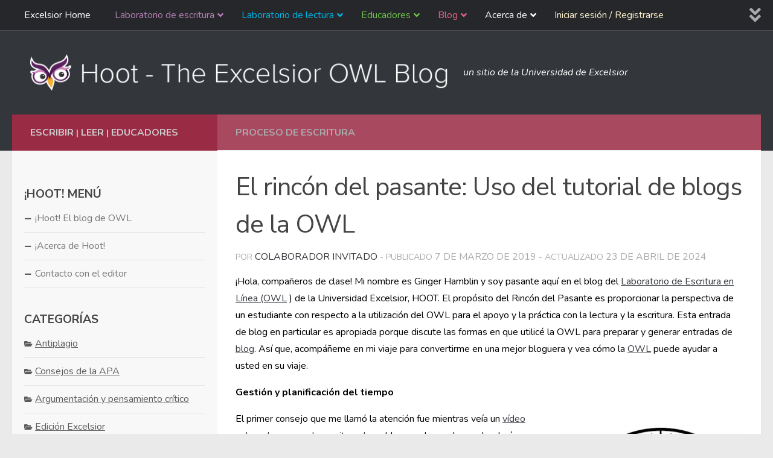

--- FILE ---
content_type: text/html; charset=UTF-8
request_url: https://owl.excelsior.edu/es/blog/interns-corner-using-the-owls-blogging-tutorial/
body_size: 329426
content:
<!DOCTYPE html>
<html translate="no" class="no-js" lang="es">
<head>
  <meta charset="UTF-8">
  <meta name="viewport" content="width=device-width, initial-scale=1.0">
  <link rel="profile" href="https://gmpg.org/xfn/11" />
  <link rel="pingback" href="https://owl.excelsior.edu/xmlrpc.php">

  <meta name='robots' content='index, follow, max-image-preview:large, max-snippet:-1, max-video-preview:-1' />
<script>document.documentElement.className = document.documentElement.className.replace("no-js","js");</script>

	<!-- This site is optimized with the Yoast SEO Premium plugin v26.7 (Yoast SEO v26.7) - https://yoast.com/wordpress/plugins/seo/ -->
	<title>Rincón del becario: Uso del tutorial de blogging del OWL - Excelsior OWL</title>
	<meta name="description" content="¡Hola, compañeros estudiantes! Me llamo Ginger Hamblin y soy becaria aquí en el blog del Laboratorio de Escritura en Línea (OWL) de la Universidad Excelsior, HOOT.  El propósito de" />
	<link rel="canonical" href="https://owl.excelsior.edu/es/blog/interns-corner-using-the-owls-blogging-tutorial/" />
	<meta property="og:locale" content="es" />
	<meta property="og:type" content="article" />
	<meta property="og:title" content="El rincón del pasante: Uso del tutorial de blogs de la OWL" />
	<meta property="og:description" content="¡Hola, compañeros estudiantes! Me llamo Ginger Hamblin y soy becaria aquí en el blog del Laboratorio de Escritura en Línea (OWL) de la Universidad Excelsior, HOOT.  El propósito de" />
	<meta property="og:url" content="https://owl.excelsior.edu/es/blog/interns-corner-using-the-owls-blogging-tutorial/" />
	<meta property="og:site_name" content="Excelsior OWL" />
	<meta property="article:published_time" content="2019-03-07T02:46:48+00:00" />
	<meta property="article:modified_time" content="2024-04-23T14:30:34+00:00" />
	<meta property="og:image" content="https://owl.excelsior.edu/wp-content/uploads/2018/04/NewOwlHomepage-1024x581-1.png" />
	<meta property="og:image:width" content="1024" />
	<meta property="og:image:height" content="581" />
	<meta property="og:image:type" content="image/png" />
	<meta name="author" content="Guest Contributor" />
	<meta name="twitter:card" content="resumen_grande_imagen" />
	<meta name="twitter:label1" content="Written by" />
	<meta name="twitter:data1" content="Guest Contributor" />
	<meta name="twitter:label2" content="Est. reading time" />
	<meta name="twitter:data2" content="3 minutes" />
	<script type="application/ld+json" class="yoast-schema-graph">{"@context":"https:\/\/schema.org","@graph":[{"@type":"Article","@id":"https:\/\/owl.excelsior.edu\/blog\/interns-corner-using-the-owls-blogging-tutorial\/#article","isPartOf":{"@id":"https:\/\/owl.excelsior.edu\/blog\/interns-corner-using-the-owls-blogging-tutorial\/"},"author":{"name":"Colaborador invitado","@id":"https:\/\/owl.excelsior.edu\/#\/schema\/person\/e43f3d4afd06569e5d437a8df6526232"},"headline":"El rinc\u00f3n del pasante: Uso del tutorial de blogs de la OWL","datePublished":"2019-03-07T02:46:48+00:00","dateModified":"2024-04-23T14:30:34+00:00","mainEntityOfPage":{"@id":"https:\/\/owl.excelsior.edu\/blog\/interns-corner-using-the-owls-blogging-tutorial\/"},"wordCount":598,"commentCount":0,"publisher":{"@id":"https:\/\/owl.excelsior.edu\/#organization"},"image":{"@id":"https:\/\/owl.excelsior.edu\/blog\/interns-corner-using-the-owls-blogging-tutorial\/#primaryimage"},"thumbnailUrl":"https:\/\/owl.excelsior.edu\/wp-content\/uploads\/2018\/04\/NewOwlHomepage-1024x581-1.png","keywords":["blog","hoot","time management","Writing Process"],"articleSection":["Proceso de escritura"],"inLanguage":"en-US","potentialAction":[{"@type":"CommentAction","name":"Comentario","target":["https:\/\/owl.excelsior.edu\/blog\/interns-corner-using-the-owls-blogging-tutorial\/#respond"]}]},{"@type":"WebPage","@id":"https:\/\/owl.excelsior.edu\/blog\/interns-corner-using-the-owls-blogging-tutorial\/","url":"https:\/\/owl.excelsior.edu\/blog\/interns-corner-using-the-owls-blogging-tutorial\/","name":"Rinc\u00f3n del becario: Uso del tutorial de blogging del OWL - Excelsior OWL","isPartOf":{"@id":"https:\/\/owl.excelsior.edu\/#website"},"primaryImageOfPage":{"@id":"https:\/\/owl.excelsior.edu\/blog\/interns-corner-using-the-owls-blogging-tutorial\/#primaryimage"},"image":{"@id":"https:\/\/owl.excelsior.edu\/blog\/interns-corner-using-the-owls-blogging-tutorial\/#primaryimage"},"thumbnailUrl":"https:\/\/owl.excelsior.edu\/wp-content\/uploads\/2018\/04\/NewOwlHomepage-1024x581-1.png","datePublished":"2019-03-07T02:46:48+00:00","dateModified":"2024-04-23T14:30:34+00:00","description":"\u00a1Hola, compa\u00f1eros estudiantes! Me llamo Ginger Hamblin y soy becaria aqu\u00ed en el blog del Laboratorio de Escritura en L\u00ednea (OWL) de la Universidad Excelsior, HOOT.  El prop\u00f3sito de","breadcrumb":{"@id":"https:\/\/owl.excelsior.edu\/blog\/interns-corner-using-the-owls-blogging-tutorial\/#breadcrumb"},"inLanguage":"en-US","potentialAction":[{"@type":"ReadAction","target":["https:\/\/owl.excelsior.edu\/blog\/interns-corner-using-the-owls-blogging-tutorial\/"]}]},{"@type":"ImageObject","inLanguage":"en-US","@id":"https:\/\/owl.excelsior.edu\/blog\/interns-corner-using-the-owls-blogging-tutorial\/#primaryimage","url":"https:\/\/owl.excelsior.edu\/wp-content\/uploads\/2018\/04\/NewOwlHomepage-1024x581-1.png","contentUrl":"https:\/\/owl.excelsior.edu\/wp-content\/uploads\/2018\/04\/NewOwlHomepage-1024x581-1.png","width":1024,"height":581},{"@type":"BreadcrumbList","@id":"https:\/\/owl.excelsior.edu\/blog\/interns-corner-using-the-owls-blogging-tutorial\/#breadcrumb","itemListElement":[{"@type":"ListItem","position":1,"name":"Inicio","item":"https:\/\/owl.excelsior.edu\/"},{"@type":"ListItem","position":2,"name":"\u00a1Hoot! El blog del OWL de la Universidad de Excelsior","item":"https:\/\/owl.excelsior.edu\/hoot\/"},{"@type":"ListItem","position":3,"name":"El rinc\u00f3n del pasante: Uso del tutorial de blogs de la OWL"}]},{"@type":"WebSite","@id":"https:\/\/owl.excelsior.edu\/#website","url":"https:\/\/owl.excelsior.edu\/","name":"Excelsior OWL","description":"un sitio de la Universidad de Excelsior","publisher":{"@id":"https:\/\/owl.excelsior.edu\/#organization"},"potentialAction":[{"@type":"SearchAction","target":{"@type":"EntryPoint","urlTemplate":"https:\/\/owl.excelsior.edu\/?s={search_term_string}"},"query-input":{"@type":"PropertyValueSpecification","valueRequired":true,"valueName":"search_term_string"}}],"inLanguage":"en-US"},{"@type":"Organization","@id":"https:\/\/owl.excelsior.edu\/#organization","name":"Excelsior OWL","url":"https:\/\/owl.excelsior.edu\/","logo":{"@type":"ImageObject","inLanguage":"en-US","@id":"https:\/\/owl.excelsior.edu\/#\/schema\/logo\/image\/","url":"https:\/\/owl.excelsior.edu\/wp-content\/uploads\/2018\/02\/logo-owl-new-branding-change.png","contentUrl":"https:\/\/owl.excelsior.edu\/wp-content\/uploads\/2018\/02\/logo-owl-new-branding-change.png","width":673,"height":62,"caption":"Excelsior OWL"},"image":{"@id":"https:\/\/owl.excelsior.edu\/#\/schema\/logo\/image\/"}},{"@type":"Person","@id":"https:\/\/owl.excelsior.edu\/#\/schema\/person\/e43f3d4afd06569e5d437a8df6526232","name":"Colaborador invitado","image":{"@type":"ImageObject","inLanguage":"en-US","@id":"https:\/\/owl.excelsior.edu\/#\/schema\/person\/image\/","url":"https:\/\/secure.gravatar.com\/avatar\/0925c30edbaff947377165ab3831d825396dace0088f86e2c8457988072d6929?s=96&d=mm&r=g","contentUrl":"https:\/\/secure.gravatar.com\/avatar\/0925c30edbaff947377165ab3831d825396dace0088f86e2c8457988072d6929?s=96&d=mm&r=g","caption":"Guest Contributor"}}]}</script>
	<!-- / Yoast SEO Premium plugin. -->


<link rel='dns-prefetch' href='//owl.excelsior.edu' />
<link rel="alternate" type="application/rss+xml" title="Excelsior OWL &raquo; Feed" href="https://owl.excelsior.edu/feed/" />
<link rel="alternate" type="application/rss+xml" title="Excelsior OWL &raquo; Comments Feed" href="https://owl.excelsior.edu/comments/feed/" />
<link rel="alternate" type="application/rss+xml" title="Excelsior OWL &raquo; Intern&#8217;s Corner: Using the OWL&#8217;s Blogging Tutorial Comments Feed" href="https://owl.excelsior.edu/blog/interns-corner-using-the-owls-blogging-tutorial/feed/" />
<link rel="alternate" title="oEmbed (JSON)" type="application/json+oembed" href="https://owl.excelsior.edu/wp-json/oembed/1.0/embed?url=https%3A%2F%2Fowl.excelsior.edu%2Fblog%2Finterns-corner-using-the-owls-blogging-tutorial%2F" />
<link rel="alternate" title="oEmbed (XML)" type="text/xml+oembed" href="https://owl.excelsior.edu/wp-json/oembed/1.0/embed?url=https%3A%2F%2Fowl.excelsior.edu%2Fblog%2Finterns-corner-using-the-owls-blogging-tutorial%2F&#038;format=xml" />
<style id='wp-img-auto-sizes-contain-inline-css'>
img:is([sizes=auto i],[sizes^="auto," i]){contain-intrinsic-size:3000px 1500px}
/*# sourceURL=wp-img-auto-sizes-contain-inline-css */
</style>
<style id='wp-emoji-styles-inline-css'>

	img.wp-smiley, img.emoji {
		display: inline !important;
		border: none !important;
		box-shadow: none !important;
		height: 1em !important;
		width: 1em !important;
		margin: 0 0.07em !important;
		vertical-align: -0.1em !important;
		background: none !important;
		padding: 0 !important;
	}
/*# sourceURL=wp-emoji-styles-inline-css */
</style>
<link rel='stylesheet' id='wpum-frontend-css' href='https://owl.excelsior.edu/wp-content/plugins/wp-user-manager/assets/css/wpum.min.css?ver=2.9.13' media='all' />
<link rel='stylesheet' id='h5p-plugin-styles-css' href='https://owl.excelsior.edu/wp-content/plugins/h5p/h5p-php-library/styles/h5p.css?ver=1.16.2' media='all' />
<link rel='stylesheet' id='weglot-css-css' href='https://owl.excelsior.edu/wp-content/plugins/weglot/dist/css/front-css.css?ver=5.2' media='all' />
<link rel='stylesheet' id='new-flag-css-css' href='https://owl.excelsior.edu/wp-content/plugins/weglot/dist/css/new-flags.css?ver=5.2' media='all' />
<link rel='stylesheet' id='hueman-main-style-css' href='https://owl.excelsior.edu/wp-content/themes/hueman/assets/front/css/main.min.css?ver=3.7.27' media='all' />
<style id='hueman-main-style-inline-css'>
body { font-size:1.00rem; }@media only screen and (min-width: 720px) {
        .nav > li { font-size:1.00rem; }
      }.container-inner { max-width: 1500px; }.sidebar .widget { padding-left: 20px; padding-right: 20px; padding-top: 20px; }::selection { background-color: #33363b; }
::-moz-selection { background-color: #33363b; }a,a>span.hu-external::after,.themeform label .required,#flexslider-featured .flex-direction-nav .flex-next:hover,#flexslider-featured .flex-direction-nav .flex-prev:hover,.post-hover:hover .post-title a,.post-title a:hover,.sidebar.s1 .post-nav li a:hover i,.content .post-nav li a:hover i,.post-related a:hover,.sidebar.s1 .widget_rss ul li a,#footer .widget_rss ul li a,.sidebar.s1 .widget_calendar a,#footer .widget_calendar a,.sidebar.s1 .alx-tab .tab-item-category a,.sidebar.s1 .alx-posts .post-item-category a,.sidebar.s1 .alx-tab li:hover .tab-item-title a,.sidebar.s1 .alx-tab li:hover .tab-item-comment a,.sidebar.s1 .alx-posts li:hover .post-item-title a,#footer .alx-tab .tab-item-category a,#footer .alx-posts .post-item-category a,#footer .alx-tab li:hover .tab-item-title a,#footer .alx-tab li:hover .tab-item-comment a,#footer .alx-posts li:hover .post-item-title a,.comment-tabs li.active a,.comment-awaiting-moderation,.child-menu a:hover,.child-menu .current_page_item > a,.wp-pagenavi a{ color: #33363b; }input[type="submit"],.themeform button[type="submit"],.sidebar.s1 .sidebar-top,.sidebar.s1 .sidebar-toggle,#flexslider-featured .flex-control-nav li a.flex-active,.post-tags a:hover,.sidebar.s1 .widget_calendar caption,#footer .widget_calendar caption,.author-bio .bio-avatar:after,.commentlist li.bypostauthor > .comment-body:after,.commentlist li.comment-author-admin > .comment-body:after{ background-color: #33363b; }.post-format .format-container { border-color: #33363b; }.sidebar.s1 .alx-tabs-nav li.active a,#footer .alx-tabs-nav li.active a,.comment-tabs li.active a,.wp-pagenavi a:hover,.wp-pagenavi a:active,.wp-pagenavi span.current{ border-bottom-color: #33363b!important; }.sidebar.s2 .post-nav li a:hover i,
.sidebar.s2 .widget_rss ul li a,
.sidebar.s2 .widget_calendar a,
.sidebar.s2 .alx-tab .tab-item-category a,
.sidebar.s2 .alx-posts .post-item-category a,
.sidebar.s2 .alx-tab li:hover .tab-item-title a,
.sidebar.s2 .alx-tab li:hover .tab-item-comment a,
.sidebar.s2 .alx-posts li:hover .post-item-title a { color: #33363b; }
.sidebar.s2 .sidebar-top,.sidebar.s2 .sidebar-toggle,.post-comments,.jp-play-bar,.jp-volume-bar-value,.sidebar.s2 .widget_calendar caption{ background-color: #33363b; }.sidebar.s2 .alx-tabs-nav li.active a { border-bottom-color: #33363b; }
.post-comments::before { border-right-color: #33363b; }
      .search-expand,
              #nav-topbar.nav-container { background-color: #26272b}@media only screen and (min-width: 720px) {
                #nav-topbar .nav ul { background-color: #26272b; }
              }.is-scrolled #header .nav-container.desktop-sticky,
              .is-scrolled #header .search-expand { background-color: #26272b; background-color: rgba(38,39,43,0.90) }.is-scrolled .topbar-transparent #nav-topbar.desktop-sticky .nav ul { background-color: #26272b; background-color: rgba(38,39,43,0.95) }#header { background-color: #33363b; }
@media only screen and (min-width: 720px) {
  #nav-header .nav ul { background-color: #33363b; }
}
        .is-scrolled #header #nav-mobile { background-color: #454e5c; background-color: rgba(69,78,92,0.90) }#nav-header.nav-container, #main-header-search .search-expand { background-color: rgba(10,10,10,0); }
@media only screen and (min-width: 720px) {
  #nav-header .nav ul { background-color: rgba(10,10,10,0); }
}
        body { background-color: #eaeaea; }
/*# sourceURL=hueman-main-style-inline-css */
</style>
<link rel='stylesheet' id='theme-stylesheet-css' href='https://owl.excelsior.edu/wp-content/themes/newhuemanchild/style.css?ver=1.0' media='all' />
<link rel='stylesheet' id='hueman-font-awesome-css' href='https://owl.excelsior.edu/wp-content/themes/hueman/assets/front/css/font-awesome.min.css?ver=3.7.27' media='all' />
<link rel='stylesheet' id='dashicons-css' href='https://owl.excelsior.edu/wp-includes/css/dashicons.min.css?ver=6.9' media='all' />
<link rel='stylesheet' id='alphalisting-css' href='https://owl.excelsior.edu/wp-content/plugins/alphalisting/css/alphalisting-default.css?ver=4.3.7' media='all' />
<link rel='stylesheet' id='ubermenu-css' href='https://owl.excelsior.edu/wp-content/plugins/ubermenu/pro/assets/css/ubermenu.min.css?ver=3.8.5' media='all' />
<link rel='stylesheet' id='ubermenu-grey-white-css' href='https://owl.excelsior.edu/wp-content/plugins/ubermenu/assets/css/skins/blackwhite.css?ver=6.9' media='all' />
<link rel='stylesheet' id='ubermenu-font-awesome-all-css' href='https://owl.excelsior.edu/wp-content/plugins/ubermenu/assets/fontawesome/css/all.min.css?ver=6.9' media='all' />
<script id="BENrueeg_RUE-not_file_js-js-extra">
var BENrueeg_RUE_js_Params = {"is_field_name_removed":""};
//# sourceURL=BENrueeg_RUE-not_file_js-js-extra
</script>
<script src="https://owl.excelsior.edu/wp-includes/js/jquery/jquery.min.js?ver=3.7.1" id="jquery-core-js"></script>
<script src="https://owl.excelsior.edu/wp-includes/js/jquery/jquery-migrate.min.js?ver=3.4.1" id="jquery-migrate-js"></script>
<script src="https://owl.excelsior.edu/wp-content/plugins/weglot/dist/front-js.js?ver=5.2" id="wp-weglot-js-js"></script>
<link rel="https://api.w.org/" href="https://owl.excelsior.edu/wp-json/" /><link rel="alternate" title="JSON" type="application/json" href="https://owl.excelsior.edu/wp-json/wp/v2/posts/1173" /><style id="ubermenu-custom-generated-css">
/** Font Awesome 4 Compatibility **/
.fa{font-style:normal;font-variant:normal;font-weight:normal;font-family:FontAwesome;}

/** UberMenu Custom Menu Styles (Customizer) **/
/* main */
 .ubermenu-main { max-width:90%; background:#26272b; }
 .ubermenu-main .ubermenu-item-level-0 > .ubermenu-target { text-transform:none; }
 .ubermenu-main .ubermenu-submenu.ubermenu-submenu-drop { background-color:#26272b; border:1px solid #26272b; }



/** UberMenu Custom Tweaks (General Settings) **/
.ubermenu .ubermenu-submenu-type-stack>.ubermenu-item-normal>.ubermenu-target, ul > li.ubermenu-item .ubermenu-item-auto.ubermenu-item-normal.ubermenu-item-level-1 > a {
    padding-top: 7px;
    padding-bottom: 7px;
    border-bottom: 1px solid #3e3e3e;
}
.ubermenu .ubermenu-target-text {
    font-weight: normal;
}
ul > li.ubermenu-item .ubermenu-item-auto.ubermenu-item-normal.ubermenu-item-level-1 > a:hover {
    background: #202020 !important;
}
.ubermenu-skin-grey-white .ubermenu-item-level-0:hover > .ubermenu-target, .ubermenu-skin-grey-white .ubermenu-item-level-0.ubermenu-active > .ubermenu-target {
    background: #202020 !important;
    color: #fff;
}
.ubermenu-skin-grey-white .ubermenu-item-level-0.ubermenu-current-menu-parent > .ubermenu-target, .ubermenu-skin-grey-white .ubermenu-item-level-0.ubermenu-current-menu-ancestor > .ubermenu-target {
    color: #fff;
    background: #202020 !important;
}
.ubermenu .ubermenu-search .ubermenu-searchform {
    margin: 0px;
    border-radius: 3px;
}
.ubermenu .ubermenu-search input.ubermenu-search-input {
    padding: 7px 35px 7px 10px;
}
.ubermenu-item-21811.ubermenu-item-level-0.ubermenu-column.ubermenu-column-auto > div {
    padding: 8px;
}
.ubermenu-item-21811.ubermenu-item-level-0.ubermenu-column.ubermenu-column-auto {
    float: right;
    margin-right: 13px;
}
#nav-topbar > div.nav-wrap.container {
    max-width: 1500px;
}
.ubermenu-sub-indicators .ubermenu-has-submenu-drop>.ubermenu-target>.ubermenu-sub-indicator {
    right: 7px;
}
.sub-menu {
    display: none;
}
.submenu-open {
    display: block !important;
}
/* Status: Loaded from Transient */

</style><script type="text/javascript">
/*<![CDATA[*/
(function() {
var sz = document.createElement('script'); sz.type = 'text/javascript'; sz.async = true;
sz.src = '//siteimproveanalytics.com/js/siteanalyze_67780272.js';
var s = document.getElementsByTagName('script')[0]; s.parentNode.insertBefore(sz, s);
})();
/*]]>*/
</script>

<!-- Google Tag Manager -->
<script>(function(w,d,s,l,i){w[l]=w[l]||[];w[l].push({'gtm.start':
new Date().getTime(),event:'gtm.js'});var f=d.getElementsByTagName(s)[0],
j=d.createElement(s),dl=l!='dataLayer'?'&l='+l:'';j.async=true;j.src=
'https://www.googletagmanager.com/gtm.js?id='+i+dl;f.parentNode.insertBefore(j,f);
})(window,document,'script','dataLayer','GTM-5CJZ4X4');</script>
<!-- End Google Tag Manager -->

<!-- Google tag (gtag.js) -->
<script async src=https://www.googletagmanager.com/gtag/js?id=G-9MTWBTTSTY></script>
<script>
  window.dataLayer = window.dataLayer || [];
  function gtag(){dataLayer.push(arguments);}
  gtag('js', new Date());
  gtag('config', 'G-9MTWBTTSTY');
</script>

<!-- Facebook -->
<div id="fb-root"></div>
<script>(function(d, s, id) {
  var js, fjs = d.getElementsByTagName(s)[0];
  if (d.getElementById(id)) return;
  js = d.createElement(s); js.id = id;
  js.src = "//connect.facebook.net/en_US/sdk.js#xfbml=1&version=v2.7";
  fjs.parentNode.insertBefore(js, fjs);
}(document, 'script', 'facebook-jssdk'));</script>
<!-- End Facebook -->



<script>
	jQuery(document).ready(function () { 
		jQuery('#owletcontent').append('Nothing to see here...'); 
	});
</script>



<script>
	jQuery(document).ready(function() {  
		var $copy = jQuery('.previous-next').clone();
		jQuery("#previousnext").append( $copy );
	});  
</script>	

   

<script src="https://cdnjs.cloudflare.com/ajax/libs/popper.js/1.14.3/umd/popper.min.js" integrity="sha384-ZMP7rVo3mIykV+2+9J3UJ46jBk0WLaUAdn689aCwoqbBJiSnjAK/l8WvCWPIPm49" crossorigin="anonymous"></script>
<script src="https://stackpath.bootstrapcdn.com/bootstrap/4.1.3/js/bootstrap.min.js" integrity="sha384-ChfqqxuZUCnJSK3+MXmPNIyE6ZbWh2IMqE241rYiqJxyMiZ6OW/JmZQ5stwEULTy" crossorigin="anonymous"></script>

<style>
		
.fade {
  transition: opacity 0.15s linear; }
  @media (prefers-reduced-motion: reduce) {
    .fade {
      transition: none; } }
  .fade:not(.show) {
    opacity: 0; }

.collapse:not(.show) {
  display: none; }

.collapsing {
  position: relative;
  height: 0;
  overflow: hidden;
  transition: height 0.35s ease; }
  @media (prefers-reduced-motion: reduce) {
    .collapsing {
      transition: none; } }
		
.customnav .page_item_has_children ul.children {  }
	
.customnav .current_page_item ul.children {
	margin-left: 15px;
	font-style: italic;
}
.customnav a, .customnav ul.children li a { color: #000; }  
.customnav .current_page_item { font-weight: bold !important; }

[aria-current="page"], .active-parent {
	color: #660066 !important;
	font-weight: bold !important;
}
.customnav .su-spoiler { margin-bottom: 0em; }	
.customnav .su-spoiler-title { padding: 0px; }	
.customnav .spoiler-icon { 
	margin-right: 7px;
	pointer-events: none;
}
.customnav .spoiler-icon-empty {
    margin-right: 7px;
}	
.customnav h3 {
	margin-bottom: 9px;
	border-bottom: 1px solid #CCC;
	padding-bottom: 9px;
}
.indent { margin-left: 23px; }
.customnav a { font-size: 13px !important; }
.noclick { pointer-events: none; }
</style> 

<div id="hiddenbits" style="display: none;">
<div id="writinglabmenu" class="customnav" style="display: none;">
	
		

	<h3>Menú del Laboratorio de Escritura</h3>
	
	
		<div class="parenttoggle" data-parentslug="writing-process">
  			<a class="leveltoggle collapsed" data-toggle="collapse" href="#collapse-34" role="button" aria-expanded="false" aria-controls="collapse-34">
    			<span class="spoiler-icon"><i class="far fa-plus-square" aria-hidden="true" data-wg-notranslate=""></i></span>
				<span class="screen-reader">Elemento de navegación para la sección El proceso de escritura</span>
  			</a> 
			<a data-match="34" href="https://owl.excelsior.edu/es/writing-process/"  >Proceso de escritura</a>
  		
			<div class="parent indent collapse" id="collapse-34">
   				<ul class="kids">
										<li class="page_item page-item-194 page_item_has_children"><a href="https://owl.excelsior.edu/es/writing-process/writing-process-overview/"><span class=""></span> Resumen del proceso de escritura</a>
<ul class='children'>
	<li class="page_item page-item-174"><a href="https://owl.excelsior.edu/es/writing-process/writing-process-overview/writing-process-thinking-about-your-assignment/"><span class=""></span> Pensar en su tarea</a></li>
	<li class="page_item page-item-175"><a href="https://owl.excelsior.edu/es/writing-process/writing-process-overview/writing-process-developing-ideas/"><span class=""></span> Desarrollar de ideas</a></li>
	<li class="page_item page-item-176"><a href="https://owl.excelsior.edu/es/writing-process/writing-process-overview/writing-process-narrowing-a-topic/"><span class=""></span> Acotar un tema</a></li>
	<li class="page_item page-item-202"><a href="https://owl.excelsior.edu/es/writing-process/writing-process-overview/writing-process-gathering-information/"><span class=""></span> Recopilar de información</a></li>
	<li class="page_item page-item-204"><a href="https://owl.excelsior.edu/es/writing-process/writing-process-overview/writing-process-ordering-and-drafting/"><span class=""></span> Ordenar y redactar</a></li>
	<li class="page_item page-item-205"><a href="https://owl.excelsior.edu/es/writing-process/writing-process-overview/writing-process-revising-and-editing/"><span class=""></span> Revisir y editar - conceptos básicos </a></li>
	<li class="page_item page-item-751"><a href="https://owl.excelsior.edu/es/writing-process/writing-process-overview/writing-process-activity/"><span class=""></span> Actividad del proceso de escritura</a></li>
	<li class="page_item page-item-207"><a href="https://owl.excelsior.edu/es/writing-process/writing-process-overview/writing-process-see-it-in-practice/"><span class=""></span> Verlo en la práctica</a></li>
	<li class="page_item page-item-208"><a href="https://owl.excelsior.edu/es/writing-process/writing-process-overview/writing-process-time-to-write/"><span class=""></span> Tiempo de escribir</a></li>
</ul>
</li>
<li class="page_item page-item-195 page_item_has_children"><a href="https://owl.excelsior.edu/es/writing-process/prewriting-strategies/"><span class=""></span> Estrategias de pre-escritura</a>
<ul class='children'>
	<li class="page_item page-item-209"><a href="https://owl.excelsior.edu/es/writing-process/prewriting-strategies/prewriting-strategies-journaling/"><span class=""></span> Diario</a></li>
	<li class="page_item page-item-210"><a href="https://owl.excelsior.edu/es/writing-process/prewriting-strategies/prewriting-strategies-freewriting/"><span class=""></span> Escritura libre</a></li>
	<li class="page_item page-item-211"><a href="https://owl.excelsior.edu/es/writing-process/prewriting-strategies/prewriting-strategies-brainstorming/"><span class=""></span> Lluvia de ideas</a></li>
	<li class="page_item page-item-212"><a href="https://owl.excelsior.edu/es/writing-process/prewriting-strategies/prewriting-strategies-mapping/"><span class=""></span> Mapeo</a></li>
	<li class="page_item page-item-213"><a href="https://owl.excelsior.edu/es/writing-process/prewriting-strategies/prewriting-strategies-listing/"><span class=""></span> Listado</a></li>
	<li class="page_item page-item-214"><a href="https://owl.excelsior.edu/es/writing-process/prewriting-strategies/prewriting-strategies-asking-defining-questions/"><span class=""></span> Hacer preguntas definitorias</a></li>
	<li class="page_item page-item-14168"><a href="https://owl.excelsior.edu/es/writing-process/prewriting-strategies/prewriting-strategies-noting-pros-cons/"><span class=""></span> Observación de los pros y contras</a></li>
	<li class="page_item page-item-215"><a href="https://owl.excelsior.edu/es/writing-process/prewriting-strategies/prewriting-strategies-see-it-in-practice/"><span class=""></span> Verlo en la práctica</a></li>
	<li class="page_item page-item-216"><a href="https://owl.excelsior.edu/es/writing-process/prewriting-strategies/prewriting-strategies-time-to-write/"><span class=""></span> Tiempo de escribir</a></li>
</ul>
</li>
<li class="page_item page-item-196 page_item_has_children"><a href="https://owl.excelsior.edu/es/writing-process/audience-awareness/"><span class=""></span> Conciencia de la audiencia</a>
<ul class='children'>
	<li class="page_item page-item-217"><a href="https://owl.excelsior.edu/es/writing-process/audience-awareness/audience-awareness-writing-for-your-audience/"><span class=""></span> Escribir para su audiencia</a></li>
	<li class="page_item page-item-218"><a href="https://owl.excelsior.edu/es/writing-process/audience-awareness/audience-awareness-analyzing-your-audience/"><span class=""></span> Analizar a su audiencia</a></li>
	<li class="page_item page-item-219"><a href="https://owl.excelsior.edu/es/writing-process/audience-awareness/audience-awareness-see-it-in-practice/"><span class=""></span> Verlo en la práctica</a></li>
	<li class="page_item page-item-220"><a href="https://owl.excelsior.edu/es/writing-process/audience-awareness/audience-awareness-time-to-write/"><span class=""></span> Tiempo de escribir</a></li>
</ul>
</li>
<li class="page_item page-item-197 page_item_has_children"><a href="https://owl.excelsior.edu/es/writing-process/finding-your-voice/"><span class=""></span> Encontrar su voz</a>
<ul class='children'>
	<li class="page_item page-item-221"><a href="https://owl.excelsior.edu/es/writing-process/finding-your-voice/finding-your-voice-different-voices/"><span class=""></span> Voces diferentes</a></li>
	<li class="page_item page-item-222"><a href="https://owl.excelsior.edu/es/writing-process/finding-your-voice/finding-your-voice-academic-voice/"><span class=""></span> Voz académica</a></li>
	<li class="page_item page-item-223"><a href="https://owl.excelsior.edu/es/writing-process/finding-your-voice/finding-your-voice-tips-on-academic-voice/"><span class=""></span> Consejos sobre la voz académica</a></li>
	<li class="page_item page-item-224"><a href="https://owl.excelsior.edu/es/writing-process/finding-your-voice/finding-your-voice-see-it-in-practice/"><span class=""></span> Verlo en la práctica</a></li>
	<li class="page_item page-item-225"><a href="https://owl.excelsior.edu/es/writing-process/finding-your-voice/finding-your-voice-time-to-write/"><span class=""></span> Tiempo de escribir</a></li>
</ul>
</li>
<li class="page_item page-item-1570 page_item_has_children"><a href="https://owl.excelsior.edu/es/writing-process/thesis-sentence/"><span class=""></span> Partes de una declaración de tesis</a>
<ul class='children'>
	<li class="page_item page-item-232"><a href="https://owl.excelsior.edu/es/writing-process/thesis-sentence/thesis-sentence-angles/"><span class=""></span> Ángulos de la tesis</a></li>
	<li class="page_item page-item-233"><a href="https://owl.excelsior.edu/es/writing-process/thesis-sentence/thesis-sentence-common-problems/"><span class=""></span> Problemas comunes</a></li>
	<li class="page_item page-item-234"><a href="https://owl.excelsior.edu/es/writing-process/thesis-sentence/thesis-sentence-creation/"><span class=""></span> Creación de tesis</a></li>
	<li class="page_item page-item-235"><a href="https://owl.excelsior.edu/es/writing-process/thesis-sentence/thesis-sentence-checklist/"><span class=""></span> Lista de verificación de la tesis</a></li>
	<li class="page_item page-item-236"><a href="https://owl.excelsior.edu/es/writing-process/thesis-sentence/thesis-sentence-see-it-in-practice/"><span class=""></span> Verlo en la práctica</a></li>
	<li class="page_item page-item-237"><a href="https://owl.excelsior.edu/es/writing-process/thesis-sentence/thesis-sentence-time-to-write/"><span class=""></span> Tiempo de escribir</a></li>
</ul>
</li>
<li class="page_item page-item-198 page_item_has_children"><a href="https://owl.excelsior.edu/es/writing-process/introductions-and-conclusions/"><span class=""></span> Introducciones y conclusiones</a>
<ul class='children'>
	<li class="page_item page-item-226"><a href="https://owl.excelsior.edu/es/writing-process/introductions-and-conclusions/introductions/"><span class=""></span> Introducciones</a></li>
	<li class="page_item page-item-227"><a href="https://owl.excelsior.edu/es/writing-process/introductions-and-conclusions/introductions-purpose/"><span class=""></span> Objetivo de introducciones</a></li>
	<li class="page_item page-item-228"><a href="https://owl.excelsior.edu/es/writing-process/introductions-and-conclusions/introductions-strategies/"><span class=""></span> Estrategias de introducciónes</a></li>
	<li class="page_item page-item-229"><a href="https://owl.excelsior.edu/es/writing-process/introductions-and-conclusions/conclusions/"><span class=""></span> Conclusiones</a></li>
	<li class="page_item page-item-230"><a href="https://owl.excelsior.edu/es/writing-process/introductions-and-conclusions/introductions-and-conclusions-see-it-in-practice/"><span class=""></span> Verlo en la práctica</a></li>
	<li class="page_item page-item-231"><a href="https://owl.excelsior.edu/es/writing-process/introductions-and-conclusions/introductions-and-conclusions-time-to-write/"><span class=""></span> Tiempo de escribir</a></li>
</ul>
</li>
<li class="page_item page-item-200 page_item_has_children"><a href="https://owl.excelsior.edu/es/writing-process/paragraphing/"><span class=""></span> Párrafos</a>
<ul class='children'>
	<li class="page_item page-item-238"><a href="https://owl.excelsior.edu/es/writing-process/paragraphing/paragraphing-topic-sentences/"><span class=""></span> Oraciones temáticas
</a></li>
	<li class="page_item page-item-239"><a href="https://owl.excelsior.edu/es/writing-process/paragraphing/paragraphing-and-transitioning/"><span class=""></span> Párrafos y transiciones</a></li>
	<li class="page_item page-item-240"><a href="https://owl.excelsior.edu/es/writing-process/paragraphing/paragraphing-see-it-in-practice/"><span class=""></span> Verlo en la práctica</a></li>
	<li class="page_item page-item-241"><a href="https://owl.excelsior.edu/es/writing-process/paragraphing/paragraphing-time-to-write/"><span class=""></span> Tiempo de escribir</a></li>
</ul>
</li>
<li class="page_item page-item-201 page_item_has_children"><a href="https://owl.excelsior.edu/es/writing-process/essay-writing/"><span class=""></span> Escribir ensayos</a>
<ul class='children'>
	<li class="page_item page-item-242"><a href="https://owl.excelsior.edu/es/writing-process/essay-writing/essay-writing-traditional-essay-structure/"><span class=""></span> Estructura tradicional del ensayo</a></li>
	<li class="page_item page-item-1573"><a href="https://owl.excelsior.edu/es/writing-process/essay-writing/essay-writing-traditional-structure-activity/"><span class=""></span> Actividad de estructura tradicional</a></li>
	<li class="page_item page-item-753"><a href="https://owl.excelsior.edu/es/writing-process/essay-writing/essay-writing-rough-drafts/"><span class=""></span> Borradores preliminares</a></li>
	<li class="page_item page-item-244"><a href="https://owl.excelsior.edu/es/writing-process/essay-writing/essay-writing-see-it-in-practice/"><span class=""></span> Verlo en la práctica</a></li>
	<li class="page_item page-item-245"><a href="https://owl.excelsior.edu/es/writing-process/essay-writing/essay-writing-time-to-write/"><span class=""></span> Tiempo de escribir</a></li>
</ul>
</li>
<li class="page_item page-item-182 page_item_has_children"><a href="https://owl.excelsior.edu/es/writing-process/revising-and-editing/"><span class=""></span> Proceso de revisar y editar</a>
<ul class='children'>
	<li class="page_item page-item-183"><a href="https://owl.excelsior.edu/es/writing-process/revising-and-editing/revising-and-editing-revising-stage-1/"><span class=""></span> Etapa 1 de revisar: Ver el panorama</a></li>
	<li class="page_item page-item-184"><a href="https://owl.excelsior.edu/es/writing-process/revising-and-editing/revising-and-editing-revising-stage-2/"><span class=""></span> Etapa 2 de revisar: Vista intermedia</a></li>
	<li class="page_item page-item-185"><a href="https://owl.excelsior.edu/es/writing-process/revising-and-editing/revising-and-editing-revising-stage-3/"><span class=""></span> Etapa 3 de revisar: Editar de cerca</a></li>
	<li class="page_item page-item-186"><a href="https://owl.excelsior.edu/es/writing-process/revising-and-editing/revising-and-editing-tips/"><span class=""></span> Consejos para revisar y editar</a></li>
	<li class="page_item page-item-187"><a href="https://owl.excelsior.edu/es/writing-process/revising-and-editing/revising-and-editing-peer-review/"><span class=""></span> Revisión por pares</a></li>
	<li class="page_item page-item-188"><a href="https://owl.excelsior.edu/es/writing-process/revising-and-editing/revising-and-editing-visiting-your-writing-center/"><span class=""></span> Visitar su centro de escritura</a></li>
	<li class="page_item page-item-189"><a href="https://owl.excelsior.edu/es/writing-process/revising-and-editing/revising-and-editing-see-it-in-practice/"><span class=""></span> Verlo en la práctica</a></li>
	<li class="page_item page-item-190"><a href="https://owl.excelsior.edu/es/writing-process/revising-and-editing/revising-and-editing-time-to-write/"><span class=""></span> Tiempo de escribir</a></li>
</ul>
</li>
<li class="page_item page-item-191"><a href="https://owl.excelsior.edu/es/writing-process/writing-process-in-review/"><span class=""></span> El resumen del processo de escribir</a></li>
<li class="page_item page-item-22507"><a href="https://owl.excelsior.edu/es/writing-process/microsoft-word-formatting-tutorials/"><span class=""></span> Tutoriales de formato de Microsoft Word</a></li>
				</ul>
			</div>	
		</div>
	
	
		<div class="parenttoggle" data-parentslug="research">
  			<a class="leveltoggle collapsed" data-toggle="collapse" href="#collapse-13084" role="button" aria-expanded="false" aria-controls="collapse-13084">
    			<span class="spoiler-icon"><i class="far fa-plus-square" aria-hidden="true" data-wg-notranslate=""></i></span>
				<span class="screen-reader">Elemento de navegación para la sección Investigación</span>
  			</a> 
			<a data-match="13084" href="https://owl.excelsior.edu/es/research/"  >Investigación </a>
  		
			<div class="parent indent collapse" id="collapse-13084">
   				<ul class="kids">
										<li class="page_item page-item-47 page_item_has_children"><a href="https://owl.excelsior.edu/es/research/research-process/"><span class=""></span> El proceso de investigación</a>
<ul class='children'>
	<li class="page_item page-item-48"><a href="https://owl.excelsior.edu/es/research/research-process/research-process-steps/"><span class=""></span> Pasos de un trabajo de investigación</a></li>
	<li class="page_item page-item-609"><a href="https://owl.excelsior.edu/es/research/research-process/research-process-timeline-8-weeks/"><span class=""></span> Cronología del papel de investigación - 8 semanas</a></li>
	<li class="page_item page-item-610"><a href="https://owl.excelsior.edu/es/research/research-process/research-process-timeline-10-weeks/"><span class=""></span> Cronología del papel de investigación - 10 semanas</a></li>
	<li class="page_item page-item-1686"><a href="https://owl.excelsior.edu/es/research/research-process/research-process-types-of-research-papers/"><span class=""></span> Tipos de trabajos de investigación</a></li>
	<li class="page_item page-item-51"><a href="https://owl.excelsior.edu/es/research/research-process/research-process-see-it-in-practice/"><span class=""></span> Verlo en la práctica</a></li>
	<li class="page_item page-item-52"><a href="https://owl.excelsior.edu/es/research/research-process/research-process-time-to-write/"><span class=""></span> Tiempo de escribir</a></li>
</ul>
</li>
<li class="page_item page-item-53 page_item_has_children"><a href="https://owl.excelsior.edu/es/research/assignment-analysis/"><span class=""></span> Análisis de la tarea</a>
<ul class='children'>
	<li class="page_item page-item-54"><a href="https://owl.excelsior.edu/es/research/assignment-analysis/assignment-analysis-purpose/"><span class=""></span> Propósito</a></li>
	<li class="page_item page-item-55 page_item_has_children"><a href="https://owl.excelsior.edu/es/research/assignment-analysis/assignment-analysis-audience/"><span class=""></span> Audiencia</a>
	<ul class='children'>
		<li class="page_item page-item-15058"><a href="https://owl.excelsior.edu/es/research/assignment-analysis/assignment-analysis-audience/intended-audience/"><span class=""></span> Audiencia objetiva</a></li>
		<li class="page_item page-item-2440"><a href="https://owl.excelsior.edu/es/research/assignment-analysis/assignment-analysis-audience/assignment-analysis-changing-audiences/"><span class=""></span> Cambiar audiencia</a></li>
	</ul>
</li>
	<li class="page_item page-item-56"><a href="https://owl.excelsior.edu/es/research/assignment-analysis/assignment-analysis-voice/"><span class=""></span> Voz<br></a></li>
	<li class="page_item page-item-59"><a href="https://owl.excelsior.edu/es/research/assignment-analysis/assignment-analysis-see-it-in-practice/"><span class=""></span> Verlo en la práctica</a></li>
	<li class="page_item page-item-60"><a href="https://owl.excelsior.edu/es/research/assignment-analysis/assignment-analysis-time-to-write/"><span class=""></span> Tiempo de escribir</a></li>
</ul>
</li>
<li class="page_item page-item-61 page_item_has_children"><a href="https://owl.excelsior.edu/es/research/narrowing-and-developing/"><span class=""></span> Estrechar y desarrollar</a>
<ul class='children'>
	<li class="page_item page-item-1535"><a href="https://owl.excelsior.edu/es/research/narrowing-and-developing/narrowing-and-developing-narrowing-process/"><span class=""></span> Proceso de estrechamiento</a></li>
	<li class="page_item page-item-1538"><a href="https://owl.excelsior.edu/es/research/narrowing-and-developing/narrowing-and-developing-research-questions/"><span class=""></span> Preguntas de investigación</a></li>
	<li class="page_item page-item-63"><a href="https://owl.excelsior.edu/es/research/narrowing-and-developing/narrowing-and-developing-see-it-in-practice/"><span class=""></span> Verlo en la práctica</a></li>
	<li class="page_item page-item-64"><a href="https://owl.excelsior.edu/es/research/narrowing-and-developing/narrowing-and-developing-time-to-write/"><span class=""></span> Tiempo de escribir</a></li>
</ul>
</li>
<li class="page_item page-item-65 page_item_has_children"><a href="https://owl.excelsior.edu/es/research/research-strategies/"><span class=""></span> Estrategias de investigación</a>
<ul class='children'>
	<li class="page_item page-item-66"><a href="https://owl.excelsior.edu/es/research/research-strategies/research-strategies-database-searching/"><span class=""></span> Búsqueda en la base de datos</a></li>
	<li class="page_item page-item-67"><a href="https://owl.excelsior.edu/es/research/research-strategies/research-strategies-internet-searching/"><span class=""></span> Búsqueda en Internet</a></li>
	<li class="page_item page-item-68"><a href="https://owl.excelsior.edu/es/research/research-strategies/research-strategies-see-it-in-practice/"><span class=""></span> Verlo en la práctica</a></li>
	<li class="page_item page-item-69"><a href="https://owl.excelsior.edu/es/research/research-strategies/research-strategies-time-to-write/"><span class=""></span> Tiempo de escribir</a></li>
</ul>
</li>
<li class="page_item page-item-70 page_item_has_children"><a href="https://owl.excelsior.edu/es/research/thesis-or-focus/"><span class=""></span> Tesis o enfoque</a>
<ul class='children'>
	<li class="page_item page-item-71"><a href="https://owl.excelsior.edu/es/research/thesis-or-focus/thesis-or-focus-stating-your-thesis/"><span class=""></span> Exponer su tesis</a></li>
	<li class="page_item page-item-72"><a href="https://owl.excelsior.edu/es/research/thesis-or-focus/thesis-or-focus-implying-your-thesis/"><span class=""></span> Implicar su tesis</a></li>
	<li class="page_item page-item-1540"><a href="https://owl.excelsior.edu/es/research/thesis-or-focus/thesis-or-focus-thesis-statement-activity/"><span class=""></span> Actividad de la declaración de la tesis</a></li>
	<li class="page_item page-item-2442"><a href="https://owl.excelsior.edu/es/research/thesis-or-focus/thesis-or-focus-see-it-in-practice/"><span class=""></span> Verlo en la práctica</a></li>
	<li class="page_item page-item-75"><a href="https://owl.excelsior.edu/es/research/thesis-or-focus/thesis-or-focus-time-to-write/"><span class=""></span> Tiempo de escribir</a></li>
</ul>
</li>
<li class="page_item page-item-19046 page_item_has_children"><a href="https://owl.excelsior.edu/es/research/research-hypotheses/"><span class=""></span> Hipótesis de investigación</a>
<ul class='children'>
	<li class="page_item page-item-19054"><a href="https://owl.excelsior.edu/es/research/research-hypotheses/types-of-research-hypotheses/"><span class=""></span> Tipos de hipótesis de investigación</a></li>
	<li class="page_item page-item-19068"><a href="https://owl.excelsior.edu/es/research/research-hypotheses/formulating-strong-hypotheses/"><span class=""></span> Formulación de hipótesis sólidas</a></li>
</ul>
</li>
<li class="page_item page-item-76 page_item_has_children"><a href="https://owl.excelsior.edu/es/research/evaluating-sources/"><span class=""></span> Evaluación de las fuentes</a>
<ul class='children'>
	<li class="page_item page-item-77"><a href="https://owl.excelsior.edu/es/research/evaluating-sources/evaluating-sources-source-suitability/"><span class=""></span> Idoneidad de la fuente</a></li>
	<li class="page_item page-item-1543"><a href="https://owl.excelsior.edu/es/research/evaluating-sources/evaluating-sources-authorship-and-authority/"><span class=""></span> Autoría y autoridad</a></li>
	<li class="page_item page-item-79"><a href="https://owl.excelsior.edu/es/research/evaluating-sources/evaluating-sources-documentation/"><span class=""></span> Evaluación de las fuentes: Documentación</a></li>
	<li class="page_item page-item-80"><a href="https://owl.excelsior.edu/es/research/evaluating-sources/evaluating-sources-timely-sources/"><span class=""></span> Fuentes oportunas</a></li>
	<li class="page_item page-item-81"><a href="https://owl.excelsior.edu/es/research/evaluating-sources/evaluating-sources-online-sources/"><span class=""></span> Evaluación de las fuentes en línea</a></li>
	<li class="page_item page-item-82"><a href="https://owl.excelsior.edu/es/research/evaluating-sources/evaluating-sources-checklist/"><span class=""></span> Lista de comprobación de la evaluación</a></li>
	<li class="page_item page-item-85"><a href="https://owl.excelsior.edu/es/research/evaluating-sources/evaluating-sources-see-it-in-practice/"><span class=""></span> Verlo en la práctica</a></li>
	<li class="page_item page-item-86"><a href="https://owl.excelsior.edu/es/research/evaluating-sources/evaluating-sources-time-to-write/"><span class=""></span> Tiempo de escribir</a></li>
</ul>
</li>
<li class="page_item page-item-87 page_item_has_children"><a href="https://owl.excelsior.edu/es/research/note-taking/"><span class=""></span> Toma de notas</a>
<ul class='children'>
	<li class="page_item page-item-88"><a href="https://owl.excelsior.edu/es/research/note-taking/note-taking-labeling-notes/"><span class=""></span> Notas de etiquetado</a></li>
	<li class="page_item page-item-89"><a href="https://owl.excelsior.edu/es/research/note-taking/note-taking-documenting-notes/"><span class=""></span> Documentar las notas</a></li>
	<li class="page_item page-item-90"><a href="https://owl.excelsior.edu/es/research/note-taking/note-taking-see-it-in-practice/"><span class=""></span> Verlo en la práctica</a></li>
	<li class="page_item page-item-91"><a href="https://owl.excelsior.edu/es/research/note-taking/note-taking-time-to-write/"><span class=""></span> Tiempo de escribir</a></li>
</ul>
</li>
<li class="page_item page-item-92 page_item_has_children"><a href="https://owl.excelsior.edu/es/research/outlining/"><span class=""></span> Delineado</a>
<ul class='children'>
	<li class="page_item page-item-93"><a href="https://owl.excelsior.edu/es/research/outlining/outlining-traditional/"><span class=""></span> Esquema tradicional</a></li>
	<li class="page_item page-item-94"><a href="https://owl.excelsior.edu/es/research/outlining/outlining-imrad/"><span class=""></span> Esquema del IMRAD</a></li>
	<li class="page_item page-item-95"><a href="https://owl.excelsior.edu/es/research/outlining/outlining-see-it-in-practice/"><span class=""></span> Verlo en la práctica</a></li>
	<li class="page_item page-item-96"><a href="https://owl.excelsior.edu/es/research/outlining/outlining-time-to-write/"><span class=""></span> Tiempo de escribir</a></li>
</ul>
</li>
<li class="page_item page-item-97 page_item_has_children"><a href="https://owl.excelsior.edu/es/research/drafting-and-integrating/"><span class=""></span> Redacción e integración</a>
<ul class='children'>
	<li class="page_item page-item-4214"><a href="https://owl.excelsior.edu/es/research/drafting-and-integrating/drafting-and-integrating-paragraphing/"><span class=""></span> Formación de párrafo: plan IPAC</a></li>
	<li class="page_item page-item-98"><a href="https://owl.excelsior.edu/es/research/drafting-and-integrating/drafting-and-integrating-summarizing/"><span class=""></span> Resumir</a></li>
	<li class="page_item page-item-99"><a href="https://owl.excelsior.edu/es/research/drafting-and-integrating/drafting-and-integrating-paraphrasing/"><span class=""></span> Paráfrasear</a></li>
	<li class="page_item page-item-4216"><a href="https://owl.excelsior.edu/es/research/drafting-and-integrating/drafting-and-integrating-paraphrasing-structure/"><span class=""></span> Estructura de paráfrasis</a></li>
	<li class="page_item page-item-1546"><a href="https://owl.excelsior.edu/es/research/drafting-and-integrating/drafting-and-integrating-paraphrasing-activity/"><span class=""></span> Actividad de paráfrasis</a></li>
	<li class="page_item page-item-1548 page_item_has_children"><a href="https://owl.excelsior.edu/es/research/drafting-and-integrating/drafting-and-integrating-using-quotations/"><span class=""></span> Uso de citas</a>
	<ul class='children'>
		<li class="page_item page-item-14184"><a href="https://owl.excelsior.edu/es/research/drafting-and-integrating/drafting-and-integrating-using-quotations/using-phrases-words/"><span class=""></span> Uso de frases y palabras</a></li>
		<li class="page_item page-item-14186"><a href="https://owl.excelsior.edu/es/research/drafting-and-integrating/drafting-and-integrating-using-quotations/using-sentences/"><span class=""></span> Uso de oraciónes</a></li>
		<li class="page_item page-item-14189"><a href="https://owl.excelsior.edu/es/research/drafting-and-integrating/drafting-and-integrating-using-quotations/long-quotations/"><span class=""></span> Citas largas</a></li>
	</ul>
</li>
	<li class="page_item page-item-1550"><a href="https://owl.excelsior.edu/es/research/drafting-and-integrating/drafting-and-integrating-signal-phrases-activity/"><span class=""></span> Frases de señalización Actividad</a></li>
	<li class="page_item page-item-102"><a href="https://owl.excelsior.edu/es/research/drafting-and-integrating/drafting-and-integrating-see-it-in-practice/"><span class=""></span> Verlo en la práctica</a></li>
	<li class="page_item page-item-108"><a href="https://owl.excelsior.edu/es/research/drafting-and-integrating/drafting-and-integrating-time-to-write/"><span class=""></span> Tiempo de escribir</a></li>
</ul>
</li>
<li class="page_item page-item-104 page_item_has_children"><a href="https://owl.excelsior.edu/es/research/revising-and-editing-a-research-paper/"><span class=""></span> Revisar y editar un trabajo de investigación</a>
<ul class='children'>
	<li class="page_item page-item-105"><a href="https://owl.excelsior.edu/es/research/revising-and-editing-a-research-paper/revising-and-editing-revision-checklist/"><span class=""></span> Lista de comprobación de la revisión</a></li>
	<li class="page_item page-item-106"><a href="https://owl.excelsior.edu/es/research/revising-and-editing-a-research-paper/revising-and-editing-checklist/"><span class=""></span> Lista de comprobación de la edición</a></li>
	<li class="page_item page-item-107"><a href="https://owl.excelsior.edu/es/research/revising-and-editing-a-research-paper/revising-and-editing-see-it-in-practice/"><span class=""></span> Verlo en la práctica</a></li>
	<li class="page_item page-item-438"><a href="https://owl.excelsior.edu/es/research/revising-and-editing-a-research-paper/revising-and-editing-time-to-write/"><span class=""></span> Tiempo de escribir</a></li>
</ul>
</li>
<li class="page_item page-item-84"><a href="https://owl.excelsior.edu/es/research/literature-reviews/"><span class=""></span> Revisiónes de la literatura</a></li>
<li class="page_item page-item-83 page_item_has_children"><a href="https://owl.excelsior.edu/es/research/annotated-bibliographies/"><span class=""></span> Bibliografías comentadas</a>
<ul class='children'>
	<li class="page_item page-item-749"><a href="https://owl.excelsior.edu/es/research/annotated-bibliographies/annotated-bibliography-tips/"><span class=""></span> Consejos para escribir una bibliografía comentada</a></li>
</ul>
</li>
<li class="page_item page-item-800"><a href="https://owl.excelsior.edu/es/research/research-citations-putting-it-all-together/"><span class=""></span> Ponerlo todo junto</a></li>
				</ul>
			</div>	
		</div>
	
	
		<div class="parenttoggle" data-parentslug="citation-and-documentation">
  			<a class="leveltoggle collapsed" data-toggle="collapse" href="#collapse-109" role="button" aria-expanded="false" aria-controls="collapse-109">
    			<span class="spoiler-icon"><i class="far fa-plus-square" aria-hidden="true" data-wg-notranslate=""></i></span>
				<span class="screen-reader">Elemento de navegación para la sección Cita y documentación</span>
  			</a> 
			<a data-match="109" href="https://owl.excelsior.edu/es/citation-and-documentation/"  >Citación y documentación</a>
  		
			<div class="parent indent collapse" id="collapse-109">
   				<ul class="kids">
										<li class="page_item page-item-110"><a href="https://owl.excelsior.edu/es/citation-and-documentation/documenting-locating-reference-information/"><span class=""></span> Localizar la información de referencia</a></li>
<li class="page_item page-item-111"><a href="https://owl.excelsior.edu/es/citation-and-documentation/documenting-avoiding-plagiarism/"><span class=""></span> Evitar el plagio al documentar</a></li>
<li class="page_item page-item-18893"><a href="https://owl.excelsior.edu/es/citation-and-documentation/formatting-titles/"><span class=""></span> Formatear de los títulos</a></li>
<li class="page_item page-item-112 page_item_has_children"><a href="https://owl.excelsior.edu/es/citation-and-documentation/apa-style/"><span class=""></span> Estilo APA</a>
<ul class='children'>
	<li class="page_item page-item-113 page_item_has_children"><a href="https://owl.excelsior.edu/es/citation-and-documentation/apa-style/apa-in-text-citations/"><span class=""></span> Citas textuales APA</a>
	<ul class='children'>
		<li class="page_item page-item-11939"><a href="https://owl.excelsior.edu/es/citation-and-documentation/apa-style/apa-in-text-citations/single-author/"><span class=""></span> Autor único</a></li>
		<li class="page_item page-item-12380"><a href="https://owl.excelsior.edu/es/citation-and-documentation/apa-style/apa-in-text-citations/two-authors/"><span class=""></span> Dos autores</a></li>
		<li class="page_item page-item-12383"><a href="https://owl.excelsior.edu/es/citation-and-documentation/apa-style/apa-in-text-citations/three-five-authors-apa-text-citations/"><span class=""></span> Tres o más autores</a></li>
		<li class="page_item page-item-17820"><a href="https://owl.excelsior.edu/es/citation-and-documentation/apa-style/apa-in-text-citations/group-author/"><span class=""></span> Autor del grupo</a></li>
		<li class="page_item page-item-12387"><a href="https://owl.excelsior.edu/es/citation-and-documentation/apa-style/apa-in-text-citations/multiple-publications-author-apa-text-citations/"><span class=""></span> Publicaciones múltiples, mismo autor</a></li>
		<li class="page_item page-item-12390"><a href="https://owl.excelsior.edu/es/citation-and-documentation/apa-style/apa-in-text-citations/multiple-publications-different-authors-apa-text-citations/"><span class=""></span> Publicaciones múltiples, autores diferentes</a></li>
		<li class="page_item page-item-20900"><a href="https://owl.excelsior.edu/es/citation-and-documentation/apa-style/apa-in-text-citations/secondary-sources/"><span class=""></span> Fuentes secundarias</a></li>
		<li class="page_item page-item-18372"><a href="https://owl.excelsior.edu/es/citation-and-documentation/apa-style/apa-in-text-citations/unknown-or-anonymous-author/"><span class=""></span> Autor desconocido o anónimo</a></li>
		<li class="page_item page-item-15913"><a href="https://owl.excelsior.edu/es/citation-and-documentation/apa-style/apa-in-text-citations/personal-communications/"><span class=""></span> Comunicaciones personales</a></li>
		<li class="page_item page-item-17826"><a href="https://owl.excelsior.edu/es/citation-and-documentation/apa-style/apa-in-text-citations/direct-quotes/"><span class=""></span> Citas directas</a></li>
	</ul>
</li>
	<li class="page_item page-item-123 page_item_has_children"><a href="https://owl.excelsior.edu/es/citation-and-documentation/apa-style/apa-references/"><span class=""></span> Referencias APA</a>
	<ul class='children'>
		<li class="page_item page-item-481"><a href="https://owl.excelsior.edu/es/citation-and-documentation/apa-style/apa-references/print-books-apa-references/"><span class=""></span> Libro impreso</a></li>
		<li class="page_item page-item-482"><a href="https://owl.excelsior.edu/es/citation-and-documentation/apa-style/apa-references/online-books-apa-references/"><span class=""></span> Libro digital</a></li>
		<li class="page_item page-item-483"><a href="https://owl.excelsior.edu/es/citation-and-documentation/apa-style/apa-references/print-journal-articles-apa-references/"><span class=""></span> Artículo de revista academica impresa</a></li>
		<li class="page_item page-item-484"><a href="https://owl.excelsior.edu/es/citation-and-documentation/apa-style/apa-references/online-journal-articles-apa-references/"><span class=""></span> Artículo de revista academica digital</a></li>
		<li class="page_item page-item-485"><a href="https://owl.excelsior.edu/es/citation-and-documentation/apa-style/apa-references/print-magazine-articles-apa-references/"><span class=""></span> Artículo de revista impresa</a></li>
		<li class="page_item page-item-486"><a href="https://owl.excelsior.edu/es/citation-and-documentation/apa-style/apa-references/online-magazine-articles-apa-references/"><span class=""></span> Artículo de revista digital</a></li>
		<li class="page_item page-item-487"><a href="https://owl.excelsior.edu/es/citation-and-documentation/apa-style/apa-references/apa-references-article-from-database/"><span class=""></span> Artículo de la base de datos</a></li>
		<li class="page_item page-item-488"><a href="https://owl.excelsior.edu/es/citation-and-documentation/apa-style/apa-references/print-newspaper-articles-apa-references/"><span class=""></span> Artículo de periódico impreso</a></li>
		<li class="page_item page-item-489"><a href="https://owl.excelsior.edu/es/citation-and-documentation/apa-style/apa-references/online-newspaper-articles-apa-references/"><span class=""></span> Artículo de periódico digital</a></li>
		<li class="page_item page-item-490"><a href="https://owl.excelsior.edu/es/citation-and-documentation/apa-style/apa-references/web-page-apa-references/"><span class=""></span> Página web</a></li>
		<li class="page_item page-item-17881"><a href="https://owl.excelsior.edu/es/citation-and-documentation/apa-style/apa-references/webpage-on-a-news-website/"><span class=""></span> Artículo en un sitio web de noticias</a></li>
		<li class="page_item page-item-22456"><a href="https://owl.excelsior.edu/es/citation-and-documentation/apa-style/apa-references/blog-posts-and-comments/"><span class=""></span> Entradas y comentarios del blog</a></li>
		<li class="page_item page-item-491"><a href="https://owl.excelsior.edu/es/citation-and-documentation/apa-style/apa-references/television-film-videos-apa-references/"><span class=""></span> Televisión, cine y otros medios</a></li>
		<li class="page_item page-item-18004"><a href="https://owl.excelsior.edu/es/citation-and-documentation/apa-style/apa-references/music/"><span class=""></span> Música</a></li>
		<li class="page_item page-item-21470"><a href="https://owl.excelsior.edu/es/citation-and-documentation/apa-style/apa-references/image/"><span class=""></span> Imágenes</a></li>
		<li class="page_item page-item-492"><a href="https://owl.excelsior.edu/es/citation-and-documentation/apa-style/apa-references/theses-dissertations-apa-references/"><span class=""></span> Tesis y disertación</a></li>
		<li class="page_item page-item-17865"><a href="https://owl.excelsior.edu/es/citation-and-documentation/apa-style/apa-references/social-media/"><span class=""></span> Redes sociales</a></li>
		<li class="page_item page-item-18010"><a href="https://owl.excelsior.edu/es/citation-and-documentation/apa-style/apa-references/reports/"><span class=""></span> Informes</a></li>
		<li class="page_item page-item-493"><a href="https://owl.excelsior.edu/es/citation-and-documentation/apa-style/apa-references/other-sources-apa-references/"><span class=""></span> Otras fuentes</a></li>
	</ul>
</li>
	<li class="page_item page-item-494"><a href="https://owl.excelsior.edu/es/citation-and-documentation/apa-style/apa-formatting-guide/"><span class=""></span> Guía de formato APA</a></li>
	<li class="page_item page-item-4220"><a href="https://owl.excelsior.edu/es/citation-and-documentation/apa-style/apa-headings/"><span class=""></span> Encabezados APA</a></li>
	<li class="page_item page-item-17507"><a href="https://owl.excelsior.edu/es/citation-and-documentation/apa-style/apa-style/"><span class=""></span> Estilo de escritura APA</a></li>
	<li class="page_item page-item-1556"><a href="https://owl.excelsior.edu/es/citation-and-documentation/apa-style/apa-activity/"><span class=""></span> Actividad del APA</a></li>
	<li class="page_item page-item-754"><a href="https://owl.excelsior.edu/es/citation-and-documentation/apa-style/apa-side-by-side/"><span class=""></span> APA Lado a Lado</a></li>
	<li class="page_item page-item-18717"><a href="https://owl.excelsior.edu/es/citation-and-documentation/apa-style/apa-sample-papers/"><span class=""></span> Modelos de papeles APA</a></li>
	<li class="page_item page-item-21741"><a href="https://owl.excelsior.edu/es/citation-and-documentation/apa-style/apa-essay-template/"><span class=""></span> Plantilla de ensayo APA</a></li>
	<li class="page_item page-item-22289"><a href="https://owl.excelsior.edu/es/citation-and-documentation/apa-style/apa-style-survey/"><span class=""></span> Encuesta estilo APA</a></li>
</ul>
</li>
<li class="page_item page-item-115 page_item_has_children"><a href="https://owl.excelsior.edu/es/citation-and-documentation/mla-style/"><span class=""></span> Estilo MLA</a>
<ul class='children'>
	<li class="page_item page-item-116 page_item_has_children"><a href="https://owl.excelsior.edu/es/citation-and-documentation/mla-style/mla-in-text-citations/"><span class=""></span> Citas MLA en el texto</a>
	<ul class='children'>
		<li class="page_item page-item-21705"><a href="https://owl.excelsior.edu/es/citation-and-documentation/mla-style/mla-in-text-citations/mla-block-quotations/"><span class=""></span> Citas en bloque MLA</a></li>
		<li class="page_item page-item-12403"><a href="https://owl.excelsior.edu/es/citation-and-documentation/mla-style/mla-in-text-citations/single-author-mla-text-citations/"><span class=""></span> Autor único</a></li>
		<li class="page_item page-item-12405"><a href="https://owl.excelsior.edu/es/citation-and-documentation/mla-style/mla-in-text-citations/two-authors-mla-text-citations/"><span class=""></span> Dos autores</a></li>
		<li class="page_item page-item-12407"><a href="https://owl.excelsior.edu/es/citation-and-documentation/mla-style/mla-in-text-citations/three-authors-mla-text-citations/"><span class=""></span> Tres o más autores</a></li>
		<li class="page_item page-item-12411"><a href="https://owl.excelsior.edu/es/citation-and-documentation/mla-style/mla-in-text-citations/multiple-works-author-mla-text-citations/"><span class=""></span> Varias obras del mismo autor</a></li>
		<li class="page_item page-item-17244"><a href="https://owl.excelsior.edu/es/citation-and-documentation/mla-style/mla-in-text-citations/multiple-sources/"><span class=""></span> Múltiples fuentes</a></li>
		<li class="page_item page-item-20264"><a href="https://owl.excelsior.edu/es/citation-and-documentation/mla-style/mla-in-text-citations/organizational-author/"><span class=""></span> Autor organizativo</a></li>
		<li class="page_item page-item-12409"><a href="https://owl.excelsior.edu/es/citation-and-documentation/mla-style/mla-in-text-citations/anonymous-unknown-author/"><span class=""></span> Anónimo o autor desconocido</a></li>
		<li class="page_item page-item-12415"><a href="https://owl.excelsior.edu/es/citation-and-documentation/mla-style/mla-in-text-citations/no-page-numbers-mla-text-citations/"><span class=""></span> Sin números de página</a></li>
		<li class="page_item page-item-22471"><a href="https://owl.excelsior.edu/es/citation-and-documentation/mla-style/mla-in-text-citations/online-sources/"><span class=""></span> Fuentes en línea</a></li>
		<li class="page_item page-item-20289"><a href="https://owl.excelsior.edu/es/citation-and-documentation/mla-style/mla-in-text-citations/prose/"><span class=""></span> Prosa</a></li>
		<li class="page_item page-item-12417"><a href="https://owl.excelsior.edu/es/citation-and-documentation/mla-style/mla-in-text-citations/verse/"><span class=""></span> Verso</a></li>
		<li class="page_item page-item-20295"><a href="https://owl.excelsior.edu/es/citation-and-documentation/mla-style/mla-in-text-citations/plays/"><span class=""></span> Juega</a></li>
		<li class="page_item page-item-12413"><a href="https://owl.excelsior.edu/es/citation-and-documentation/mla-style/mla-in-text-citations/citing-indirect-sources/"><span class=""></span> Citar fuentes indirectas</a></li>
	</ul>
</li>
	<li class="page_item page-item-434 page_item_has_children"><a href="https://owl.excelsior.edu/es/citation-and-documentation/mla-style/mla-works-cited/"><span class=""></span> Obras citadas MLA</a>
	<ul class='children'>
		<li class="page_item page-item-20333"><a href="https://owl.excelsior.edu/es/citation-and-documentation/mla-style/mla-works-cited/style-guide-for-works-cited-elements/"><span class=""></span> Guía de elementos y contenedores de la MLA</a></li>
		<li class="page_item page-item-497"><a href="https://owl.excelsior.edu/es/citation-and-documentation/mla-style/mla-works-cited/print-books-mla-references/"><span class=""></span> Libros impresos</a></li>
		<li class="page_item page-item-12437"><a href="https://owl.excelsior.edu/es/citation-and-documentation/mla-style/mla-works-cited/e-books/"><span class=""></span> Libros electrónicos</a></li>
		<li class="page_item page-item-12441"><a href="https://owl.excelsior.edu/es/citation-and-documentation/mla-style/mla-works-cited/print-magazine-articles/"><span class=""></span> Artículos de revistas impresas</a></li>
		<li class="page_item page-item-12443"><a href="https://owl.excelsior.edu/es/citation-and-documentation/mla-style/mla-works-cited/online-magazine-articles/"><span class=""></span> Artículos de revistas en línea</a></li>
		<li class="page_item page-item-12445"><a href="https://owl.excelsior.edu/es/citation-and-documentation/mla-style/mla-works-cited/print-journal-articles/"><span class=""></span> Artículos de revistas impresas</a></li>
		<li class="page_item page-item-12447"><a href="https://owl.excelsior.edu/es/citation-and-documentation/mla-style/mla-works-cited/online-journal-articles/"><span class=""></span> Artículos de revistas en línea</a></li>
		<li class="page_item page-item-12450"><a href="https://owl.excelsior.edu/es/citation-and-documentation/mla-style/mla-works-cited/article-from-a-database/"><span class=""></span> Artículo de una base de datos</a></li>
		<li class="page_item page-item-12453"><a href="https://owl.excelsior.edu/es/citation-and-documentation/mla-style/mla-works-cited/print-newspaper/"><span class=""></span> Periódico impreso</a></li>
		<li class="page_item page-item-12457"><a href="https://owl.excelsior.edu/es/citation-and-documentation/mla-style/mla-works-cited/online-newspaper/"><span class=""></span> Periódico en línea</a></li>
		<li class="page_item page-item-12459"><a href="https://owl.excelsior.edu/es/citation-and-documentation/mla-style/mla-works-cited/web-page/"><span class=""></span> Página web</a></li>
		<li class="page_item page-item-12463"><a href="https://owl.excelsior.edu/es/citation-and-documentation/mla-style/mla-works-cited/images-other-multimedia/"><span class=""></span> Imágenes y multimedia</a></li>
		<li class="page_item page-item-12476"><a href="https://owl.excelsior.edu/es/citation-and-documentation/mla-style/mla-works-cited/theses-dissertations/"><span class=""></span> Tesis y disertaciones</a></li>
		<li class="page_item page-item-12483"><a href="https://owl.excelsior.edu/es/citation-and-documentation/mla-style/mla-works-cited/blogs/"><span class=""></span> Entradas de blog y comentarios</a></li>
		<li class="page_item page-item-12486"><a href="https://owl.excelsior.edu/es/citation-and-documentation/mla-style/mla-works-cited/online-course-discussion-boards/"><span class=""></span> Curso en línea y foros de discusión</a></li>
		<li class="page_item page-item-12488"><a href="https://owl.excelsior.edu/es/citation-and-documentation/mla-style/mla-works-cited/email/"><span class=""></span> Envíe un correo electrónico a</a></li>
		<li class="page_item page-item-12490"><a href="https://owl.excelsior.edu/es/citation-and-documentation/mla-style/mla-works-cited/government-publications/"><span class=""></span> Publicaciones del Gobierno</a></li>
		<li class="page_item page-item-12494"><a href="https://owl.excelsior.edu/es/citation-and-documentation/mla-style/mla-works-cited/interviews/"><span class=""></span> Entrevistas</a></li>
		<li class="page_item page-item-20547"><a href="https://owl.excelsior.edu/es/citation-and-documentation/mla-style/mla-works-cited/lectures-speeches/"><span class=""></span> Conferencias y discursos</a></li>
		<li class="page_item page-item-20551"><a href="https://owl.excelsior.edu/es/citation-and-documentation/mla-style/mla-works-cited/social-media/"><span class=""></span> Redes sociales</a></li>
	</ul>
</li>
	<li class="page_item page-item-495"><a href="https://owl.excelsior.edu/es/citation-and-documentation/mla-style/mla-checklist/"><span class=""></span> Guía de formato MLA</a></li>
	<li class="page_item page-item-1558"><a href="https://owl.excelsior.edu/es/citation-and-documentation/mla-style/mla-activity/"><span class=""></span> Actividad de MLA</a></li>
	<li class="page_item page-item-18730"><a href="https://owl.excelsior.edu/es/citation-and-documentation/mla-style/mla-sample-papers/"><span class=""></span> Documentos de muestra MLA</a></li>
	<li class="page_item page-item-21692"><a href="https://owl.excelsior.edu/es/citation-and-documentation/mla-style/mla-essay-template/"><span class=""></span> Plantilla de ensayo MLA</a></li>
</ul>
</li>
<li class="page_item page-item-118 page_item_has_children"><a href="https://owl.excelsior.edu/es/citation-and-documentation/chicago-style/"><span class=""></span> Estilo Chicago</a>
<ul class='children'>
	<li class="page_item page-item-431"><a href="https://owl.excelsior.edu/es/citation-and-documentation/chicago-style/chicago-manuscript-format/"><span class=""></span> Directrices de formato Chicago</a></li>
	<li class="page_item page-item-429 page_item_has_children"><a href="https://owl.excelsior.edu/es/citation-and-documentation/chicago-style/chicago-notes-bibliography/"><span class=""></span> Notas y bibliografía de Chicago</a>
	<ul class='children'>
		<li class="page_item page-item-12514"><a href="https://owl.excelsior.edu/es/citation-and-documentation/chicago-style/chicago-notes-bibliography/print-books-chicago-style/"><span class=""></span> Libros impresos</a></li>
		<li class="page_item page-item-12585"><a href="https://owl.excelsior.edu/es/citation-and-documentation/chicago-style/chicago-notes-bibliography/e-books/"><span class=""></span> Libros electrónicos</a></li>
		<li class="page_item page-item-12589"><a href="https://owl.excelsior.edu/es/citation-and-documentation/chicago-style/chicago-notes-bibliography/journal-articles/"><span class=""></span> Artículos de revistas</a></li>
		<li class="page_item page-item-12593"><a href="https://owl.excelsior.edu/es/citation-and-documentation/chicago-style/chicago-notes-bibliography/news-or-magazine-articles/"><span class=""></span> Noticias o artículos de revistas</a></li>
		<li class="page_item page-item-12607"><a href="https://owl.excelsior.edu/es/citation-and-documentation/chicago-style/chicago-notes-bibliography/web-page-chicago/"><span class=""></span> Contenido de la página web</a></li>
		<li class="page_item page-item-12610"><a href="https://owl.excelsior.edu/es/citation-and-documentation/chicago-style/chicago-notes-bibliography/dissertation/"><span class=""></span> Disertación</a></li>
		<li class="page_item page-item-12614"><a href="https://owl.excelsior.edu/es/citation-and-documentation/chicago-style/chicago-notes-bibliography/book-review/"><span class=""></span> Reseña del libro</a></li>
		<li class="page_item page-item-13007"><a href="https://owl.excelsior.edu/es/citation-and-documentation/chicago-style/chicago-notes-bibliography/paper-presented-meeting-conference/"><span class=""></span> Ponencia de una reunión o conferencia</a></li>
		<li class="page_item page-item-13009"><a href="https://owl.excelsior.edu/es/citation-and-documentation/chicago-style/chicago-notes-bibliography/government-document/"><span class=""></span> Documento gubernamental</a></li>
		<li class="page_item page-item-13011"><a href="https://owl.excelsior.edu/es/citation-and-documentation/chicago-style/chicago-notes-bibliography/personal-communication/"><span class=""></span> Comunicación personal</a></li>
		<li class="page_item page-item-13013"><a href="https://owl.excelsior.edu/es/citation-and-documentation/chicago-style/chicago-notes-bibliography/audio-video-media/"><span class=""></span> Medios de audio y vídeo</a></li>
		<li class="page_item page-item-22186"><a href="https://owl.excelsior.edu/es/citation-and-documentation/chicago-style/chicago-notes-bibliography/artwork/"><span class=""></span> Obras de arte</a></li>
		<li class="page_item page-item-21660"><a href="https://owl.excelsior.edu/es/citation-and-documentation/chicago-style/chicago-notes-bibliography/social-media/"><span class=""></span> Redes sociales</a></li>
	</ul>
</li>
	<li class="page_item page-item-21761"><a href="https://owl.excelsior.edu/es/citation-and-documentation/chicago-style/chicago-essay-template/"><span class=""></span> Plantilla de ensayo Chicago</a></li>
</ul>
</li>
				</ul>
			</div>	
		</div>
	
	
		<div class="parenttoggle" data-parentslug="rhetorical-styles">
  			<a class="leveltoggle collapsed" data-toggle="collapse" href="#collapse-170" role="button" aria-expanded="false" aria-controls="collapse-170">
    			<span class="spoiler-icon"><i class="far fa-plus-square" aria-hidden="true" data-wg-notranslate=""></i></span>
				<span class="screen-reader">Elemento de navegación para la sección Estilos retóricos</span>
  			</a> 
			<a data-match="170" href="https://owl.excelsior.edu/es/rhetorical-styles/"  >Estilos retóricos</a>
  		
			<div class="parent indent collapse" id="collapse-170">
   				<ul class="kids">
										<li class="page_item page-item-171"><a href="https://owl.excelsior.edu/es/rhetorical-styles/styles-of-development/"><span class=""></span> Estilos de desarrollo</a></li>
<li class="page_item page-item-172 page_item_has_children"><a href="https://owl.excelsior.edu/es/rhetorical-styles/argumentative-essay/"><span class=""></span> Ensayo argumentativo</a>
<ul class='children'>
	<li class="page_item page-item-248"><a href="https://owl.excelsior.edu/es/rhetorical-styles/argumentative-essay/argumentative-essay-techniques/"><span class=""></span> Técnicas</a></li>
	<li class="page_item page-item-250"><a href="https://owl.excelsior.edu/es/rhetorical-styles/argumentative-essay/argumentative-essay-think-before-you-begin/"><span class=""></span> Piense antes de comenzar usted</a></li>
	<li class="page_item page-item-173"><a href="https://owl.excelsior.edu/es/rhetorical-styles/argumentative-essay/argumentative-essay-modes-of-persuasion/"><span class=""></span> Modos de persuasión</a></li>
	<li class="page_item page-item-738"><a href="https://owl.excelsior.edu/es/rhetorical-styles/argumentative-essay/argumentative-essay-what-does-it-look-like/"><span class=""></span> ¿Qué aspecto tiene?</a></li>
	<li class="page_item page-item-472"><a href="https://owl.excelsior.edu/es/rhetorical-styles/argumentative-essay/argumentative-essay-see-it-in-practice/"><span class=""></span> Verlo en la práctica</a></li>
	<li class="page_item page-item-252"><a href="https://owl.excelsior.edu/es/rhetorical-styles/argumentative-essay/argumentative-essay-see-it-across-the-disciplines/"><span class=""></span> Véalo en todas las disciplinas</a></li>
	<li class="page_item page-item-253"><a href="https://owl.excelsior.edu/es/rhetorical-styles/argumentative-essay/argumentative-essay-wrapping-up/"><span class=""></span> Conclusión</a></li>
</ul>
</li>
<li class="page_item page-item-254 page_item_has_children"><a href="https://owl.excelsior.edu/es/rhetorical-styles/classification-and-division-essay/"><span class=""></span> Ensayo de clasificación y división</a>
<ul class='children'>
	<li class="page_item page-item-255"><a href="https://owl.excelsior.edu/es/rhetorical-styles/classification-and-division-essay/classification-and-division-essay-techniques/"><span class=""></span> Técnicas</a></li>
	<li class="page_item page-item-256"><a href="https://owl.excelsior.edu/es/rhetorical-styles/classification-and-division-essay/classification-and-division-essay-think-before-you-begin/"><span class=""></span> Piense antes de comenzar usted</a></li>
	<li class="page_item page-item-739"><a href="https://owl.excelsior.edu/es/rhetorical-styles/classification-and-division-essay/classification-and-division-essay-what-does-it-look-like/"><span class=""></span> ¿Qué aspecto tiene?</a></li>
	<li class="page_item page-item-473"><a href="https://owl.excelsior.edu/es/rhetorical-styles/classification-and-division-essay/classification-and-division-essay-see-it-in-practice/"><span class=""></span> Verlo en la práctica</a></li>
	<li class="page_item page-item-257"><a href="https://owl.excelsior.edu/es/rhetorical-styles/classification-and-division-essay/classification-and-division-essay-see-it-across-the-disciplines/"><span class=""></span> Véalo en todas las disciplinas</a></li>
	<li class="page_item page-item-258"><a href="https://owl.excelsior.edu/es/rhetorical-styles/classification-and-division-essay/classification-and-division-essay-wrapping-up/"><span class=""></span> Conclusión</a></li>
</ul>
</li>
<li class="page_item page-item-260 page_item_has_children"><a href="https://owl.excelsior.edu/es/rhetorical-styles/cause-and-effect-essay/"><span class=""></span> Ensayo de causa y efecto</a>
<ul class='children'>
	<li class="page_item page-item-261"><a href="https://owl.excelsior.edu/es/rhetorical-styles/cause-and-effect-essay/cause-and-effect-essay-techniques/"><span class=""></span> Técnicas</a></li>
	<li class="page_item page-item-262"><a href="https://owl.excelsior.edu/es/rhetorical-styles/cause-and-effect-essay/cause-and-effect-essay-think-before-you-begin/"><span class=""></span> Piense antes de comenzar usted</a></li>
	<li class="page_item page-item-741"><a href="https://owl.excelsior.edu/es/rhetorical-styles/cause-and-effect-essay/cause-and-effect-essay-what-does-it-look-like/"><span class=""></span> ¿Qué aspecto tiene?</a></li>
	<li class="page_item page-item-474"><a href="https://owl.excelsior.edu/es/rhetorical-styles/cause-and-effect-essay/cause-and-effect-essay-see-it-in-practice/"><span class=""></span> Verlo en la práctica</a></li>
	<li class="page_item page-item-264"><a href="https://owl.excelsior.edu/es/rhetorical-styles/cause-and-effect-essay/cause-and-effect-essay-see-it-across-the-disciplines/"><span class=""></span> Véalo en todas las disciplinas</a></li>
	<li class="page_item page-item-265"><a href="https://owl.excelsior.edu/es/rhetorical-styles/cause-and-effect-essay/cause-and-effect-essay-wrapping-up/"><span class=""></span> Conclusión</a></li>
</ul>
</li>
<li class="page_item page-item-266 page_item_has_children"><a href="https://owl.excelsior.edu/es/rhetorical-styles/compare-and-contrast-essay/"><span class=""></span> Ensayo de comparación y contraste</a>
<ul class='children'>
	<li class="page_item page-item-267"><a href="https://owl.excelsior.edu/es/rhetorical-styles/compare-and-contrast-essay/compare-and-contrast-essay-techniques/"><span class=""></span> Técnicas</a></li>
	<li class="page_item page-item-268"><a href="https://owl.excelsior.edu/es/rhetorical-styles/compare-and-contrast-essay/compare-and-contrast-essay-think-before-you-begin/"><span class=""></span> Piense antes de comenzar usted</a></li>
	<li class="page_item page-item-740"><a href="https://owl.excelsior.edu/es/rhetorical-styles/compare-and-contrast-essay/compare-and-contrast-essay-what-does-it-look-like/"><span class=""></span> ¿Qué aspecto tiene?</a></li>
	<li class="page_item page-item-475"><a href="https://owl.excelsior.edu/es/rhetorical-styles/compare-and-contrast-essay/compare-and-contrast-essay-see-it-in-practice/"><span class=""></span> Verlo en la práctica</a></li>
	<li class="page_item page-item-270"><a href="https://owl.excelsior.edu/es/rhetorical-styles/compare-and-contrast-essay/compare-and-contrast-essay-see-it-across-the-disciplines/"><span class=""></span> Véalo en todas las disciplinas</a></li>
	<li class="page_item page-item-271"><a href="https://owl.excelsior.edu/es/rhetorical-styles/compare-and-contrast-essay/compare-and-contrast-essay-wrapping-up/"><span class=""></span> Conclusión</a></li>
</ul>
</li>
<li class="page_item page-item-272 page_item_has_children"><a href="https://owl.excelsior.edu/es/rhetorical-styles/definition-essay/"><span class=""></span> Ensayo de definición</a>
<ul class='children'>
	<li class="page_item page-item-273"><a href="https://owl.excelsior.edu/es/rhetorical-styles/definition-essay/definition-essay-techniques/"><span class=""></span> Técnicas</a></li>
	<li class="page_item page-item-274"><a href="https://owl.excelsior.edu/es/rhetorical-styles/definition-essay/definition-essay-think-before-you-begin/"><span class=""></span> Piense antes de comenzar usted</a></li>
	<li class="page_item page-item-742"><a href="https://owl.excelsior.edu/es/rhetorical-styles/definition-essay/definition-essay-what-does-it-look-like/"><span class=""></span> ¿Qué aspecto tiene?</a></li>
	<li class="page_item page-item-476"><a href="https://owl.excelsior.edu/es/rhetorical-styles/definition-essay/definition-essay-see-it-in-practice/"><span class=""></span> Verlo en la práctica</a></li>
	<li class="page_item page-item-276"><a href="https://owl.excelsior.edu/es/rhetorical-styles/definition-essay/definition-essay-see-it-across-the-disciplines/"><span class=""></span> Véalo en todas las disciplinas</a></li>
	<li class="page_item page-item-277"><a href="https://owl.excelsior.edu/es/rhetorical-styles/definition-essay/definition-essay-wrapping-up/"><span class=""></span> Conclusión</a></li>
</ul>
</li>
<li class="page_item page-item-278 page_item_has_children"><a href="https://owl.excelsior.edu/es/rhetorical-styles/descriptive-essay/"><span class=""></span> Ensayo descriptivo</a>
<ul class='children'>
	<li class="page_item page-item-279"><a href="https://owl.excelsior.edu/es/rhetorical-styles/descriptive-essay/descriptive-essay-techniques/"><span class=""></span> Técnicas</a></li>
	<li class="page_item page-item-280"><a href="https://owl.excelsior.edu/es/rhetorical-styles/descriptive-essay/descriptive-essay-think-before-you-begin/"><span class=""></span> Piense antes de comenzar usted</a></li>
	<li class="page_item page-item-743"><a href="https://owl.excelsior.edu/es/rhetorical-styles/descriptive-essay/descriptive-essay-what-does-it-look-like/"><span class=""></span> ¿Qué aspecto tiene?</a></li>
	<li class="page_item page-item-477"><a href="https://owl.excelsior.edu/es/rhetorical-styles/descriptive-essay/descriptive-essay-see-it-in-practice/"><span class=""></span> Verlo en la práctica</a></li>
	<li class="page_item page-item-282"><a href="https://owl.excelsior.edu/es/rhetorical-styles/descriptive-essay/descriptive-essay-see-it-across-the-disciplines/"><span class=""></span> Véalo en todas las disciplinas</a></li>
	<li class="page_item page-item-283"><a href="https://owl.excelsior.edu/es/rhetorical-styles/descriptive-essay/descriptive-essay-wrapping-up/"><span class=""></span> Conclusión</a></li>
</ul>
</li>
<li class="page_item page-item-284 page_item_has_children"><a href="https://owl.excelsior.edu/es/rhetorical-styles/illustration-essay/"><span class=""></span> Ensayo de ilustración</a>
<ul class='children'>
	<li class="page_item page-item-285"><a href="https://owl.excelsior.edu/es/rhetorical-styles/illustration-essay/illustration-essay-techniques/"><span class=""></span> Técnicas</a></li>
	<li class="page_item page-item-286"><a href="https://owl.excelsior.edu/es/rhetorical-styles/illustration-essay/illustration-essay-think-before-you-begin/"><span class=""></span> Piense antes de comenzar usted</a></li>
	<li class="page_item page-item-744"><a href="https://owl.excelsior.edu/es/rhetorical-styles/illustration-essay/illustration-essay-what-does-it-look-like/"><span class=""></span> ¿Qué aspecto tiene?</a></li>
	<li class="page_item page-item-478"><a href="https://owl.excelsior.edu/es/rhetorical-styles/illustration-essay/illustration-essay-see-it-in-practice/"><span class=""></span> Verlo en la práctica</a></li>
	<li class="page_item page-item-288"><a href="https://owl.excelsior.edu/es/rhetorical-styles/illustration-essay/illustration-essay-see-it-across-the-disciplines/"><span class=""></span> Véalo en todas las disciplinas</a></li>
	<li class="page_item page-item-289"><a href="https://owl.excelsior.edu/es/rhetorical-styles/illustration-essay/illustration-essay-wrapping-up/"><span class=""></span> Conclusión</a></li>
</ul>
</li>
<li class="page_item page-item-290 page_item_has_children"><a href="https://owl.excelsior.edu/es/rhetorical-styles/narrative-essay/"><span class=""></span> Ensayo narrativo</a>
<ul class='children'>
	<li class="page_item page-item-291"><a href="https://owl.excelsior.edu/es/rhetorical-styles/narrative-essay/narrative-essay-techniques/"><span class=""></span> Técnicas</a></li>
	<li class="page_item page-item-292"><a href="https://owl.excelsior.edu/es/rhetorical-styles/narrative-essay/narrative-essay-think-before-you-begin/"><span class=""></span> Piense antes de comenzar usted</a></li>
	<li class="page_item page-item-745"><a href="https://owl.excelsior.edu/es/rhetorical-styles/narrative-essay/narrative-essay-what-does-it-look-like/"><span class=""></span> ¿Qué aspecto tiene?</a></li>
	<li class="page_item page-item-479"><a href="https://owl.excelsior.edu/es/rhetorical-styles/narrative-essay/narrative-essay-see-it-in-practice/"><span class=""></span> Verlo en la práctica</a></li>
	<li class="page_item page-item-294"><a href="https://owl.excelsior.edu/es/rhetorical-styles/narrative-essay/narrative-essay-see-it-across-the-disciplines/"><span class=""></span> Véalo en todas las disciplinas</a></li>
	<li class="page_item page-item-295"><a href="https://owl.excelsior.edu/es/rhetorical-styles/narrative-essay/narrative-essay-wrapping-up/"><span class=""></span> Conclusión</a></li>
</ul>
</li>
<li class="page_item page-item-296 page_item_has_children"><a href="https://owl.excelsior.edu/es/rhetorical-styles/process-essay/"><span class=""></span> Ensayo sobre el proceso</a>
<ul class='children'>
	<li class="page_item page-item-297"><a href="https://owl.excelsior.edu/es/rhetorical-styles/process-essay/process-essay-techniques/"><span class=""></span> Técnicas</a></li>
	<li class="page_item page-item-298"><a href="https://owl.excelsior.edu/es/rhetorical-styles/process-essay/process-essay-think-before-you-begin/"><span class=""></span> Piense antes de comenzar usted</a></li>
	<li class="page_item page-item-746"><a href="https://owl.excelsior.edu/es/rhetorical-styles/process-essay/process-essay-what-does-it-look-like/"><span class=""></span> ¿Qué aspecto tiene?</a></li>
	<li class="page_item page-item-480"><a href="https://owl.excelsior.edu/es/rhetorical-styles/process-essay/process-essay-see-it-in-practice/"><span class=""></span> Verlo en la práctica</a></li>
	<li class="page_item page-item-300"><a href="https://owl.excelsior.edu/es/rhetorical-styles/process-essay/process-essay-see-it-across-the-disciplines/"><span class=""></span> Véalo en todas las disciplinas</a></li>
	<li class="page_item page-item-301"><a href="https://owl.excelsior.edu/es/rhetorical-styles/process-essay/process-essay-wrapping-up/"><span class=""></span> Conclusión</a></li>
</ul>
</li>
<li class="page_item page-item-302 page_item_has_children"><a href="https://owl.excelsior.edu/es/rhetorical-styles/rhetorical-styles-putting-it-all-together/"><span class=""></span> Ponerlo todo junto</a>
<ul class='children'>
	<li class="page_item page-item-303"><a href="https://owl.excelsior.edu/es/rhetorical-styles/rhetorical-styles-putting-it-all-together/multi-style-essay-see-it-across-the-disciplines/"><span class=""></span> Ensayo de varios estilos: Véalo en todas las disciplinas</a></li>
</ul>
</li>
<li class="page_item page-item-304"><a href="https://owl.excelsior.edu/es/rhetorical-styles/rhetorical-styles-whats-my-assignment/"><span class=""></span> ¿Cuál es mi tarea?</a></li>
				</ul>
			</div>	
		</div>
	
	
		<div class="parenttoggle" data-parentslug="argument-and-critical-thinking">
  			<a class="leveltoggle collapsed" data-toggle="collapse" href="#collapse-515" role="button" aria-expanded="false" aria-controls="collapse-515">
    			<span class="spoiler-icon"><i class="far fa-plus-square" aria-hidden="true" data-wg-notranslate=""></i></span>
				<span class="screen-reader">Elemento de navegación para la sección Argumentación y pensamiento crítico</span>
  			</a> 
			<a data-match="515" href="https://owl.excelsior.edu/es/argument-and-critical-thinking/"  >Argumento y pensamiento crítico</a>
  		
			<div class="parent indent collapse" id="collapse-515">
   				<ul class="kids">
										<li class="page_item page-item-516"><a href="https://owl.excelsior.edu/es/argument-and-critical-thinking/argument-in-college-writing/"><span class=""></span> La argumentación en la escritura universitaria</a></li>
<li class="page_item page-item-518 page_item_has_children"><a href="https://owl.excelsior.edu/es/argument-and-critical-thinking/argument-and-audience/"><span class=""></span> Argumento y audiencia</a>
<ul class='children'>
	<li class="page_item page-item-519"><a href="https://owl.excelsior.edu/es/argument-and-critical-thinking/argument-and-audience/argument-and-audience-audience-analysis/"><span class=""></span> Análisis de la audiencia</a></li>
	<li class="page_item page-item-520"><a href="https://owl.excelsior.edu/es/argument-and-critical-thinking/argument-and-audience/argument-and-audience-offending-an-audience/"><span class=""></span> Ofender al público</a></li>
	<li class="page_item page-item-1594"><a href="https://owl.excelsior.edu/es/argument-and-critical-thinking/argument-and-audience/argument-and-audience-activity/"><span class=""></span> Actividad de Argumentación y Audiencia</a></li>
	<li class="page_item page-item-521"><a href="https://owl.excelsior.edu/es/argument-and-critical-thinking/argument-and-audience/argument-and-audience-analyze-this/"><span class=""></span> Analice esto</a></li>
	<li class="page_item page-item-522"><a href="https://owl.excelsior.edu/es/argument-and-critical-thinking/argument-and-audience/argument-and-audience-see-it-in-practice/"><span class=""></span> Verlo en la práctica</a></li>
	<li class="page_item page-item-523"><a href="https://owl.excelsior.edu/es/argument-and-critical-thinking/argument-and-audience/argument-and-audience-time-to-write/"><span class=""></span> Tiempo de escribir</a></li>
</ul>
</li>
<li class="page_item page-item-524 page_item_has_children"><a href="https://owl.excelsior.edu/es/argument-and-critical-thinking/finding-topics/"><span class=""></span> Búsqueda de temas</a>
<ul class='children'>
	<li class="page_item page-item-525"><a href="https://owl.excelsior.edu/es/argument-and-critical-thinking/finding-topics/finding-topics-finding-arguments/"><span class=""></span> Encontrar argumentos</a></li>
	<li class="page_item page-item-526"><a href="https://owl.excelsior.edu/es/argument-and-critical-thinking/finding-topics/finding-topics-using-prewriting/"><span class=""></span> Utilizar la preescritura</a></li>
	<li class="page_item page-item-527"><a href="https://owl.excelsior.edu/es/argument-and-critical-thinking/finding-topics/finding-topics-analyze-this/"><span class=""></span> Analice esto</a></li>
	<li class="page_item page-item-528"><a href="https://owl.excelsior.edu/es/argument-and-critical-thinking/finding-topics/finding-topics-see-it-in-practice/"><span class=""></span> Verlo en la práctica</a></li>
	<li class="page_item page-item-529"><a href="https://owl.excelsior.edu/es/argument-and-critical-thinking/finding-topics/finding-topics-time-to-write/"><span class=""></span> Tiempo de escribir</a></li>
</ul>
</li>
<li class="page_item page-item-530 page_item_has_children"><a href="https://owl.excelsior.edu/es/argument-and-critical-thinking/modes-of-persuasion/"><span class=""></span> Modos de persuasión</a>
<ul class='children'>
	<li class="page_item page-item-531"><a href="https://owl.excelsior.edu/es/argument-and-critical-thinking/modes-of-persuasion/modes-of-persuasion-ethos/"><span class=""></span> Ethos</a></li>
	<li class="page_item page-item-532"><a href="https://owl.excelsior.edu/es/argument-and-critical-thinking/modes-of-persuasion/modes-of-persuasion-pathos/"><span class=""></span> Pathos</a></li>
	<li class="page_item page-item-533"><a href="https://owl.excelsior.edu/es/argument-and-critical-thinking/modes-of-persuasion/modes-of-persuasion-logos/"><span class=""></span> Logos</a></li>
	<li class="page_item page-item-1596"><a href="https://owl.excelsior.edu/es/argument-and-critical-thinking/modes-of-persuasion/modes-of-persuasion-activity/"><span class=""></span> Actividad de modos de persuasión</a></li>
	<li class="page_item page-item-534"><a href="https://owl.excelsior.edu/es/argument-and-critical-thinking/modes-of-persuasion/modes-of-persuasion-analyze-this/"><span class=""></span> Analice esto</a></li>
	<li class="page_item page-item-535"><a href="https://owl.excelsior.edu/es/argument-and-critical-thinking/modes-of-persuasion/modes-of-persuasion-see-it-in-practice/"><span class=""></span> Verlo en la práctica</a></li>
	<li class="page_item page-item-536"><a href="https://owl.excelsior.edu/es/argument-and-critical-thinking/modes-of-persuasion/modes-of-persuasion-time-to-write/"><span class=""></span> Tiempo de escribir</a></li>
</ul>
</li>
<li class="page_item page-item-537 page_item_has_children"><a href="https://owl.excelsior.edu/es/argument-and-critical-thinking/argumentative-thesis/"><span class=""></span> Tesis argumentativa</a>
<ul class='children'>
	<li class="page_item page-item-538"><a href="https://owl.excelsior.edu/es/argument-and-critical-thinking/argumentative-thesis/argumentative-thesis-overview/"><span class=""></span> Resumen de la tesis argumentativa</a></li>
	<li class="page_item page-item-1598"><a href="https://owl.excelsior.edu/es/argument-and-critical-thinking/argumentative-thesis/argumentative-thesis-activity/"><span class=""></span> Actividad de Tesis Argumentativa</a></li>
	<li class="page_item page-item-539"><a href="https://owl.excelsior.edu/es/argument-and-critical-thinking/argumentative-thesis/argumentative-thesis-analyze-this/"><span class=""></span> Analice esto</a></li>
	<li class="page_item page-item-540"><a href="https://owl.excelsior.edu/es/argument-and-critical-thinking/argumentative-thesis/argumentative-thesis-see-it-in-practice/"><span class=""></span> Verlo en la práctica</a></li>
	<li class="page_item page-item-541"><a href="https://owl.excelsior.edu/es/argument-and-critical-thinking/argumentative-thesis/argumentative-thesis-time-to-write/"><span class=""></span> Tiempo de escribir</a></li>
</ul>
</li>
<li class="page_item page-item-542 page_item_has_children"><a href="https://owl.excelsior.edu/es/argument-and-critical-thinking/organizing-your-argument/"><span class=""></span> Organizar su argumento</a>
<ul class='children'>
	<li class="page_item page-item-543"><a href="https://owl.excelsior.edu/es/argument-and-critical-thinking/organizing-your-argument/organizing-your-argument-types-of-argument/"><span class=""></span> Tipos de argumentos</a></li>
	<li class="page_item page-item-544"><a href="https://owl.excelsior.edu/es/argument-and-critical-thinking/organizing-your-argument/organizing-your-argument-toulmin/"><span class=""></span> Argumento de Toulmin</a></li>
	<li class="page_item page-item-545"><a href="https://owl.excelsior.edu/es/argument-and-critical-thinking/organizing-your-argument/organizing-your-argument-toulmin-infographic/"><span class=""></span> Infografía de Toulmin</a></li>
	<li class="page_item page-item-546"><a href="https://owl.excelsior.edu/es/argument-and-critical-thinking/organizing-your-argument/organizing-your-argument-sample-toulmin-argument/"><span class=""></span> Ejemplo de argumento de Toulmin</a></li>
	<li class="page_item page-item-547"><a href="https://owl.excelsior.edu/es/argument-and-critical-thinking/organizing-your-argument/organizing-your-argument-aristotelian/"><span class=""></span> Argumento aristotélico</a></li>
	<li class="page_item page-item-548"><a href="https://owl.excelsior.edu/es/argument-and-critical-thinking/organizing-your-argument/organizing-your-argument-aristotelian-infographic/"><span class=""></span> Infografía aristotélica</a></li>
	<li class="page_item page-item-549"><a href="https://owl.excelsior.edu/es/argument-and-critical-thinking/organizing-your-argument/organizing-your-argument-sample-aristotelian-argument/"><span class=""></span> Ejemplo de argumento aristotélico</a></li>
	<li class="page_item page-item-550"><a href="https://owl.excelsior.edu/es/argument-and-critical-thinking/organizing-your-argument/organizing-your-argument-rogerian/"><span class=""></span> Argumento Rogeriano</a></li>
	<li class="page_item page-item-551"><a href="https://owl.excelsior.edu/es/argument-and-critical-thinking/organizing-your-argument/organizing-your-argument-rogerian-infographic/"><span class=""></span> Infografía Rogeriana</a></li>
	<li class="page_item page-item-552"><a href="https://owl.excelsior.edu/es/argument-and-critical-thinking/organizing-your-argument/organizing-your-argument-sample-rogerian-argument/"><span class=""></span> Ejemplo de argumento rogeriano</a></li>
	<li class="page_item page-item-1600"><a href="https://owl.excelsior.edu/es/argument-and-critical-thinking/organizing-your-argument/organizing-your-argument-types-of-argument-activity/"><span class=""></span> Tipos de actividad argumentativa</a></li>
	<li class="page_item page-item-553"><a href="https://owl.excelsior.edu/es/argument-and-critical-thinking/organizing-your-argument/organizing-your-argument-analyze-this/"><span class=""></span> Analice esto</a></li>
	<li class="page_item page-item-554"><a href="https://owl.excelsior.edu/es/argument-and-critical-thinking/organizing-your-argument/organizing-your-argument-see-it-in-practice/"><span class=""></span> Verlo en la práctica</a></li>
	<li class="page_item page-item-555"><a href="https://owl.excelsior.edu/es/argument-and-critical-thinking/organizing-your-argument/organizing-your-argument-time-to-write/"><span class=""></span> Tiempo de escribir</a></li>
</ul>
</li>
<li class="page_item page-item-556 page_item_has_children"><a href="https://owl.excelsior.edu/es/argument-and-critical-thinking/argumentative-purposes/"><span class=""></span> Propósitos argumentativos</a>
<ul class='children'>
	<li class="page_item page-item-557"><a href="https://owl.excelsior.edu/es/argument-and-critical-thinking/argumentative-purposes/argumentative-purposes-proposal/"><span class=""></span> Argumento de la propuesta</a></li>
	<li class="page_item page-item-558"><a href="https://owl.excelsior.edu/es/argument-and-critical-thinking/argumentative-purposes/argumentative-purposes-sample-proposal-argument/"><span class=""></span> Ejemplo de argumento de propuesta</a></li>
	<li class="page_item page-item-559"><a href="https://owl.excelsior.edu/es/argument-and-critical-thinking/argumentative-purposes/argumentative-purposes-definition/"><span class=""></span> Argumento de definición</a></li>
	<li class="page_item page-item-560"><a href="https://owl.excelsior.edu/es/argument-and-critical-thinking/argumentative-purposes/argumentative-purposes-sample-definition-argument/"><span class=""></span> Ejemplo de argumento de definición</a></li>
	<li class="page_item page-item-561"><a href="https://owl.excelsior.edu/es/argument-and-critical-thinking/argumentative-purposes/argumentative-purposes-causal/"><span class=""></span> Argumento causal</a></li>
	<li class="page_item page-item-562"><a href="https://owl.excelsior.edu/es/argument-and-critical-thinking/argumentative-purposes/argumentative-purposes-sample-causal-argument/"><span class=""></span> Ejemplo de argumento causal</a></li>
	<li class="page_item page-item-563"><a href="https://owl.excelsior.edu/es/argument-and-critical-thinking/argumentative-purposes/argumentative-purposes-narrative/"><span class=""></span> Argumento narrativo</a></li>
	<li class="page_item page-item-564"><a href="https://owl.excelsior.edu/es/argument-and-critical-thinking/argumentative-purposes/argumentative-purposes-sample-narrative-argument/"><span class=""></span> Ejemplo de argumento narrativo</a></li>
	<li class="page_item page-item-565"><a href="https://owl.excelsior.edu/es/argument-and-critical-thinking/argumentative-purposes/argumentative-purposes-analyze-this/"><span class=""></span> Analice esto</a></li>
	<li class="page_item page-item-566"><a href="https://owl.excelsior.edu/es/argument-and-critical-thinking/argumentative-purposes/argumentative-purposes-see-it-in-practice/"><span class=""></span> Verlo en la práctica</a></li>
	<li class="page_item page-item-567"><a href="https://owl.excelsior.edu/es/argument-and-critical-thinking/argumentative-purposes/argumentative-purposes-time-to-write/"><span class=""></span> Tiempo de escribir</a></li>
</ul>
</li>
<li class="page_item page-item-568 page_item_has_children"><a href="https://owl.excelsior.edu/es/argument-and-critical-thinking/using-evidence/"><span class=""></span> Utilizar las pruebas</a>
<ul class='children'>
	<li class="page_item page-item-569"><a href="https://owl.excelsior.edu/es/argument-and-critical-thinking/using-evidence/using-evidence-experience/"><span class=""></span> Experiencia</a></li>
	<li class="page_item page-item-570"><a href="https://owl.excelsior.edu/es/argument-and-critical-thinking/using-evidence/using-evidence-primary-sources/"><span class=""></span> Fuentes primarias</a></li>
	<li class="page_item page-item-571"><a href="https://owl.excelsior.edu/es/argument-and-critical-thinking/using-evidence/using-evidence-secondary-sources/"><span class=""></span> Fuentes secundarias</a></li>
	<li class="page_item page-item-572"><a href="https://owl.excelsior.edu/es/argument-and-critical-thinking/using-evidence/using-evidence-source-integration/"><span class=""></span> Integración de la fuente</a></li>
	<li class="page_item page-item-752"><a href="https://owl.excelsior.edu/es/argument-and-critical-thinking/using-evidence/using-evidence-annotating-sources/"><span class=""></span> Anotar las fuentes</a></li>
	<li class="page_item page-item-1603"><a href="https://owl.excelsior.edu/es/argument-and-critical-thinking/using-evidence/using-evidence-activity/"><span class=""></span> Utilizar la actividad de las pruebas</a></li>
	<li class="page_item page-item-573"><a href="https://owl.excelsior.edu/es/argument-and-critical-thinking/using-evidence/using-evidence-analyze-this/"><span class=""></span> Analice esto</a></li>
	<li class="page_item page-item-574"><a href="https://owl.excelsior.edu/es/argument-and-critical-thinking/using-evidence/using-evidence-see-it-in-practice/"><span class=""></span> Verlo en la práctica</a></li>
	<li class="page_item page-item-575"><a href="https://owl.excelsior.edu/es/argument-and-critical-thinking/using-evidence/using-evidence-time-to-write/"><span class=""></span> Tiempo de escribir</a></li>
</ul>
</li>
<li class="page_item page-item-576 page_item_has_children"><a href="https://owl.excelsior.edu/es/argument-and-critical-thinking/logical-fallacies/"><span class=""></span> Falacias lógicas</a>
<ul class='children'>
	<li class="page_item page-item-577"><a href="https://owl.excelsior.edu/es/argument-and-critical-thinking/logical-fallacies/logical-fallacies-straw-man/"><span class=""></span> Falacia del hombre de paja</a></li>
	<li class="page_item page-item-578"><a href="https://owl.excelsior.edu/es/argument-and-critical-thinking/logical-fallacies/logical-fallacies-false-dilemma/"><span class=""></span> Falacia del falso dilema</a></li>
	<li class="page_item page-item-579"><a href="https://owl.excelsior.edu/es/argument-and-critical-thinking/logical-fallacies/logical-fallacies-hasty-generalization/"><span class=""></span> Falacia de la generalización apresurada</a></li>
	<li class="page_item page-item-580"><a href="https://owl.excelsior.edu/es/argument-and-critical-thinking/logical-fallacies/logical-fallacies-appeal-to-fear/"><span class=""></span> Apelación a la falacia del miedo</a></li>
	<li class="page_item page-item-581"><a href="https://owl.excelsior.edu/es/argument-and-critical-thinking/logical-fallacies/logical-fallacies-ad-hominem/"><span class=""></span> Falacia ad hominem</a></li>
	<li class="page_item page-item-582"><a href="https://owl.excelsior.edu/es/argument-and-critical-thinking/logical-fallacies/logical-fallacies-slippery-slope/"><span class=""></span> Falacia de la pendiente resbaladiza</a></li>
	<li class="page_item page-item-583"><a href="https://owl.excelsior.edu/es/argument-and-critical-thinking/logical-fallacies/logical-fallacies-bandwagon/"><span class=""></span> La falacia del vagón de cola</a></li>
	<li class="page_item page-item-584"><a href="https://owl.excelsior.edu/es/argument-and-critical-thinking/logical-fallacies/logical-fallacies-guilt-by-association/"><span class=""></span> Falacia de la culpa por asociación</a></li>
	<li class="page_item page-item-585"><a href="https://owl.excelsior.edu/es/argument-and-critical-thinking/logical-fallacies/logical-fallacies-putting-it-all-together/"><span class=""></span> Ponerlo todo junto</a></li>
	<li class="page_item page-item-586"><a href="https://owl.excelsior.edu/es/argument-and-critical-thinking/logical-fallacies/logical-fallacies-analyze-this/"><span class=""></span> Analice esto</a></li>
	<li class="page_item page-item-587"><a href="https://owl.excelsior.edu/es/argument-and-critical-thinking/logical-fallacies/logical-fallacies-see-it-in-practice/"><span class=""></span> Verlo en la práctica</a></li>
	<li class="page_item page-item-588"><a href="https://owl.excelsior.edu/es/argument-and-critical-thinking/logical-fallacies/logical-fallacies-time-to-write/"><span class=""></span> Tiempo de escribir</a></li>
</ul>
</li>
<li class="page_item page-item-589 page_item_has_children"><a href="https://owl.excelsior.edu/es/argument-and-critical-thinking/revising-your-argument/"><span class=""></span> Revisar su argumento</a>
<ul class='children'>
	<li class="page_item page-item-590"><a href="https://owl.excelsior.edu/es/argument-and-critical-thinking/revising-your-argument/revising-your-argument-revision-strategies/"><span class=""></span> Estrategias de revisión</a></li>
	<li class="page_item page-item-591"><a href="https://owl.excelsior.edu/es/argument-and-critical-thinking/revising-your-argument/revising-your-argument-thinking-critically/"><span class=""></span> Pensar críticamente</a></li>
	<li class="page_item page-item-592"><a href="https://owl.excelsior.edu/es/argument-and-critical-thinking/revising-your-argument/revising-your-argument-editing-strategies/"><span class=""></span> Estrategias de edición</a></li>
</ul>
</li>
<li class="page_item page-item-594 page_item_has_children"><a href="https://owl.excelsior.edu/es/argument-and-critical-thinking/argument-analysis/"><span class=""></span> Análisis de los argumentos</a>
<ul class='children'>
	<li class="page_item page-item-595"><a href="https://owl.excelsior.edu/es/argument-and-critical-thinking/argument-analysis/argument-analysis-thinking-about-content/"><span class=""></span> Pensar en el contenido</a></li>
	<li class="page_item page-item-596"><a href="https://owl.excelsior.edu/es/argument-and-critical-thinking/argument-analysis/argument-analysis-thinking-rhetorically/"><span class=""></span> Pensar retóricamente</a></li>
	<li class="page_item page-item-597"><a href="https://owl.excelsior.edu/es/argument-and-critical-thinking/argument-analysis/argument-analysis-sample-rhetorical-analysis/"><span class=""></span> Ejemplo de análisis retórico</a></li>
</ul>
</li>
<li class="page_item page-item-599 page_item_has_children"><a href="https://owl.excelsior.edu/es/argument-and-critical-thinking/argument-and-digital-writing/"><span class=""></span> Argumentación y escritura digital</a>
<ul class='children'>
	<li class="page_item page-item-600"><a href="https://owl.excelsior.edu/es/argument-and-critical-thinking/argument-and-digital-writing/argument-and-digital-writing-argumentative-presentations/"><span class=""></span> Presentaciones argumentativas</a></li>
	<li class="page_item page-item-601"><a href="https://owl.excelsior.edu/es/argument-and-critical-thinking/argument-and-digital-writing/argument-and-digital-writing-argument-and-the-web/"><span class=""></span> El argumento y la web</a></li>
	<li class="page_item page-item-602"><a href="https://owl.excelsior.edu/es/argument-and-critical-thinking/argument-and-digital-writing/argument-and-digital-writing-argument-in-photo-essays/"><span class=""></span> La argumentación en los ensayos fotográficos</a></li>
	<li class="page_item page-item-603"><a href="https://owl.excelsior.edu/es/argument-and-critical-thinking/argument-and-digital-writing/argument-and-digital-writing-argument-in-video-essays/"><span class=""></span> La argumentación en los videoensayos</a></li>
	<li class="page_item page-item-604"><a href="https://owl.excelsior.edu/es/argument-and-critical-thinking/argument-and-digital-writing/argument-and-digital-writing-argumentative-portfolio-letters/"><span class=""></span> Cartas argumentativas del portafolio</a></li>
</ul>
</li>
<li class="page_item page-item-605"><a href="https://owl.excelsior.edu/es/argument-and-critical-thinking/argument-and-critical-thinking-putting-it-all-together/"><span class=""></span> Ponerlo todo junto</a></li>
				</ul>
			</div>	
		</div>
	
	
		<div class="parenttoggle" data-parentslug="online-writing-and-presentations">
  			<a class="leveltoggle collapsed" data-toggle="collapse" href="#collapse-305" role="button" aria-expanded="false" aria-controls="collapse-305">
    			<span class="spoiler-icon"><i class="far fa-plus-square" aria-hidden="true" data-wg-notranslate=""></i></span>
				<span class="screen-reader">Elemento de navegación para la sección de escritura y presentaciones en línea</span>
  			</a> 
			<a data-match="305" href="https://owl.excelsior.edu/es/online-writing-and-presentations/"  >Escritura y presentaciones en línea</a>
  		
			<div class="parent indent collapse" id="collapse-305">
   				<ul class="kids">
										<li class="page_item page-item-306 page_item_has_children"><a href="https://owl.excelsior.edu/es/online-writing-and-presentations/discussion-boards/"><span class=""></span> Tablas de debate</a>
<ul class='children'>
	<li class="page_item page-item-1629"><a href="https://owl.excelsior.edu/es/online-writing-and-presentations/discussion-boards/discussion-boards-content/"><span class=""></span> Contenido del foro de debate</a></li>
	<li class="page_item page-item-308"><a href="https://owl.excelsior.edu/es/online-writing-and-presentations/discussion-boards/discussion-boards-style-structure/"><span class=""></span> Estilo y estructura del foro de debate</a></li>
	<li class="page_item page-item-309"><a href="https://owl.excelsior.edu/es/online-writing-and-presentations/discussion-boards/discussion-boards-in-review/"><span class=""></span> Revisión de los foros de discusión</a></li>
</ul>
</li>
<li class="page_item page-item-310"><a href="https://owl.excelsior.edu/es/online-writing-and-presentations/emails/"><span class=""></span> Correos electrónicos</a></li>
<li class="page_item page-item-311"><a href="https://owl.excelsior.edu/es/online-writing-and-presentations/online-journals/"><span class=""></span> Revistas en línea</a></li>
<li class="page_item page-item-312 page_item_has_children"><a href="https://owl.excelsior.edu/es/online-writing-and-presentations/blogs/"><span class=""></span> Blogs</a>
<ul class='children'>
	<li class="page_item page-item-313"><a href="https://owl.excelsior.edu/es/online-writing-and-presentations/blogs/blogs-writing-process/"><span class=""></span> Proceso de escritura del blog</a></li>
	<li class="page_item page-item-314"><a href="https://owl.excelsior.edu/es/online-writing-and-presentations/blogs/blogs-sample-blog-entries/"><span class=""></span> Ejemplos de entradas de blog</a></li>
	<li class="page_item page-item-755"><a href="https://owl.excelsior.edu/es/online-writing-and-presentations/blogs/blogs-considerations/"><span class=""></span> Consideraciones sobre el blog</a></li>
</ul>
</li>
<li class="page_item page-item-315 page_item_has_children"><a href="https://owl.excelsior.edu/es/online-writing-and-presentations/presentations/"><span class=""></span> Presentaciones</a>
<ul class='children'>
	<li class="page_item page-item-316"><a href="https://owl.excelsior.edu/es/online-writing-and-presentations/presentations/presentations-powerpoints/"><span class=""></span> PowerPoints</a></li>
	<li class="page_item page-item-317"><a href="https://owl.excelsior.edu/es/online-writing-and-presentations/presentations/presentations-sample-powerpoints/"><span class=""></span> Ejemplos de PowerPoints</a></li>
	<li class="page_item page-item-318"><a href="https://owl.excelsior.edu/es/online-writing-and-presentations/presentations/presentations-prezis/"><span class=""></span> Prezis</a></li>
	<li class="page_item page-item-319"><a href="https://owl.excelsior.edu/es/online-writing-and-presentations/presentations/presentations-sample-prezis/"><span class=""></span> Prezis de muestra</a></li>
	<li class="page_item page-item-1632"><a href="https://owl.excelsior.edu/es/online-writing-and-presentations/presentations/presentations-activity/"><span class=""></span> Actividad de presentaciones</a></li>
</ul>
</li>
<li class="page_item page-item-320 page_item_has_children"><a href="https://owl.excelsior.edu/es/online-writing-and-presentations/social-media/"><span class=""></span> Redes sociales</a>
<ul class='children'>
	<li class="page_item page-item-321"><a href="https://owl.excelsior.edu/es/online-writing-and-presentations/social-media/social-media-twitter/"><span class=""></span> Twitter</a></li>
	<li class="page_item page-item-322"><a href="https://owl.excelsior.edu/es/online-writing-and-presentations/social-media/social-media-tweet-tips/"><span class=""></span> Consejos para twittear</a></li>
	<li class="page_item page-item-323"><a href="https://owl.excelsior.edu/es/online-writing-and-presentations/social-media/social-media-facebook/"><span class=""></span> Facebook</a></li>
	<li class="page_item page-item-324"><a href="https://owl.excelsior.edu/es/online-writing-and-presentations/social-media/social-media-linkedin/"><span class=""></span> LinkedIn</a></li>
</ul>
</li>
<li class="page_item page-item-325 page_item_has_children"><a href="https://owl.excelsior.edu/es/online-writing-and-presentations/multi-modal-writing/"><span class=""></span> Escritura multimodal</a>
<ul class='children'>
	<li class="page_item page-item-326"><a href="https://owl.excelsior.edu/es/online-writing-and-presentations/multi-modal-writing/multi-modal-writing-web-pages/"><span class=""></span> Páginas web</a></li>
	<li class="page_item page-item-327"><a href="https://owl.excelsior.edu/es/online-writing-and-presentations/multi-modal-writing/multi-modal-writing-photo-essays/"><span class=""></span> Ensayos fotográficos</a></li>
	<li class="page_item page-item-328"><a href="https://owl.excelsior.edu/es/online-writing-and-presentations/multi-modal-writing/multi-modal-writing-video-essays/"><span class=""></span> Video Ensayos</a></li>
	<li class="page_item page-item-329"><a href="https://owl.excelsior.edu/es/online-writing-and-presentations/multi-modal-writing/multi-modal-writing-e-portfolios/"><span class=""></span> Carteras electrónicas</a></li>
</ul>
</li>
<li class="page_item page-item-330"><a href="https://owl.excelsior.edu/es/online-writing-and-presentations/your-digital-footprint/"><span class=""></span> Su huella digital</a></li>
<li class="page_item page-item-2525"><a href="https://owl.excelsior.edu/es/online-writing-and-presentations/online-writing-putting-it-all-together/"><span class=""></span> Ponerlo todo junto</a></li>
				</ul>
			</div>	
		</div>
	
	
		<div class="parenttoggle" data-parentslug="grammar-essentials">
  			<a class="leveltoggle collapsed" data-toggle="collapse" href="#collapse-435" role="button" aria-expanded="false" aria-controls="collapse-435">
    			<span class="spoiler-icon"><i class="far fa-plus-square" aria-hidden="true" data-wg-notranslate=""></i></span>
				<span class="screen-reader">Elemento de navegación para la sección Esenciales de gramática</span>
  			</a> 
			<a data-match="435" href="https://owl.excelsior.edu/es/grammar-essentials/"  >Conceptos básicos de la gramática</a>
  		
			<div class="parent indent collapse" id="collapse-435">
   				<ul class="kids">
										<li class="page_item page-item-126 page_item_has_children"><a href="https://owl.excelsior.edu/es/grammar-essentials/punctuation/"><span class=""></span> Puntuación</a>
<ul class='children'>
	<li class="page_item page-item-127 page_item_has_children"><a href="https://owl.excelsior.edu/es/grammar-essentials/punctuation/apostrophes/"><span class=""></span> Apóstrofos</a>
	<ul class='children'>
		<li class="page_item page-item-128"><a href="https://owl.excelsior.edu/es/grammar-essentials/punctuation/apostrophes/apostrophes-possessives/"><span class=""></span> Posesivos</a></li>
		<li class="page_item page-item-130"><a href="https://owl.excelsior.edu/es/grammar-essentials/punctuation/apostrophes/apostrophes-plural-possessives/"><span class=""></span> Posesivos plurales</a></li>
		<li class="page_item page-item-432"><a href="https://owl.excelsior.edu/es/grammar-essentials/punctuation/apostrophes/apostrophes-contractions/"><span class=""></span> Contracciones</a></li>
		<li class="page_item page-item-433"><a href="https://owl.excelsior.edu/es/grammar-essentials/punctuation/apostrophes/apostrophes-tips-from-the-professor/"><span class=""></span> Consejos del profesor</a></li>
		<li class="page_item page-item-1607"><a href="https://owl.excelsior.edu/es/grammar-essentials/punctuation/apostrophes/apostrophes-try-it-out/"><span class=""></span> Pruébelo</a></li>
	</ul>
</li>
	<li class="page_item page-item-333 page_item_has_children"><a href="https://owl.excelsior.edu/es/grammar-essentials/punctuation/brackets/"><span class=""></span> Paréntesis (Brackets)</a>
	<ul class='children'>
		<li class="page_item page-item-1609"><a href="https://owl.excelsior.edu/es/grammar-essentials/punctuation/brackets/brackets-try-it-out/"><span class=""></span> Pruébelo</a></li>
	</ul>
</li>
	<li class="page_item page-item-334 page_item_has_children"><a href="https://owl.excelsior.edu/es/grammar-essentials/punctuation/colons/"><span class=""></span> Dos puntos</a>
	<ul class='children'>
		<li class="page_item page-item-1611"><a href="https://owl.excelsior.edu/es/grammar-essentials/punctuation/colons/colons-try-it-out/"><span class=""></span> Pruébelo</a></li>
	</ul>
</li>
	<li class="page_item page-item-335 page_item_has_children"><a href="https://owl.excelsior.edu/es/grammar-essentials/punctuation/commas/"><span class=""></span> Comas</a>
	<ul class='children'>
		<li class="page_item page-item-336"><a href="https://owl.excelsior.edu/es/grammar-essentials/punctuation/commas/commas-with-coordinating-conjunctions/"><span class=""></span> Con conjunciones coordinadas</a></li>
		<li class="page_item page-item-337"><a href="https://owl.excelsior.edu/es/grammar-essentials/punctuation/commas/commas-in-a-series/"><span class=""></span> En una serie</a></li>
		<li class="page_item page-item-338"><a href="https://owl.excelsior.edu/es/grammar-essentials/punctuation/commas/commas-with-introductory-phrases/"><span class=""></span> Con frases introductorias</a></li>
		<li class="page_item page-item-339"><a href="https://owl.excelsior.edu/es/grammar-essentials/punctuation/commas/commas-essential-nonessential-information/"><span class=""></span> Información esencial y no esencial</a></li>
		<li class="page_item page-item-340"><a href="https://owl.excelsior.edu/es/grammar-essentials/punctuation/commas/commas-with-adjectives/"><span class=""></span> Con adjetivos</a></li>
		<li class="page_item page-item-341"><a href="https://owl.excelsior.edu/es/grammar-essentials/punctuation/commas/commas-shifts-at-the-end/"><span class=""></span> Turnos de trabajo al final</a></li>
		<li class="page_item page-item-342"><a href="https://owl.excelsior.edu/es/grammar-essentials/punctuation/commas/commas-with-quotes/"><span class=""></span> Con citas</a></li>
		<li class="page_item page-item-343"><a href="https://owl.excelsior.edu/es/grammar-essentials/punctuation/commas/commas-places-dates/"><span class=""></span> Lugares y fechas</a></li>
		<li class="page_item page-item-344"><a href="https://owl.excelsior.edu/es/grammar-essentials/punctuation/commas/commas-abuse/"><span class=""></span> Abuso de la coma</a></li>
		<li class="page_item page-item-345"><a href="https://owl.excelsior.edu/es/grammar-essentials/punctuation/commas/commas-tips-from-the-professor/"><span class=""></span> Consejos del profesor</a></li>
		<li class="page_item page-item-1614"><a href="https://owl.excelsior.edu/es/grammar-essentials/punctuation/commas/commas-try-it-out/"><span class=""></span> Pruébelo</a></li>
	</ul>
</li>
	<li class="page_item page-item-346"><a href="https://owl.excelsior.edu/es/grammar-essentials/punctuation/dashes/"><span class=""></span> Guiones</a></li>
	<li class="page_item page-item-347"><a href="https://owl.excelsior.edu/es/grammar-essentials/punctuation/ellipses/"><span class=""></span> Elipses</a></li>
	<li class="page_item page-item-348"><a href="https://owl.excelsior.edu/es/grammar-essentials/punctuation/exclamation-marks/"><span class=""></span> Signos de exclamación</a></li>
	<li class="page_item page-item-349 page_item_has_children"><a href="https://owl.excelsior.edu/es/grammar-essentials/punctuation/hyphens/"><span class=""></span> Guiones</a>
	<ul class='children'>
		<li class="page_item page-item-1618"><a href="https://owl.excelsior.edu/es/grammar-essentials/punctuation/hyphens/hyphens-try-it-out/"><span class=""></span> Pruébelo</a></li>
	</ul>
</li>
	<li class="page_item page-item-350"><a href="https://owl.excelsior.edu/es/grammar-essentials/punctuation/parentheses/"><span class=""></span> Paréntesis</a></li>
	<li class="page_item page-item-155"><a href="https://owl.excelsior.edu/es/grammar-essentials/punctuation/periods/"><span class=""></span> Periodos</a></li>
	<li class="page_item page-item-352"><a href="https://owl.excelsior.edu/es/grammar-essentials/punctuation/question-marks/"><span class=""></span> Signos de interrogación</a></li>
	<li class="page_item page-item-353 page_item_has_children"><a href="https://owl.excelsior.edu/es/grammar-essentials/punctuation/quotation-marks/"><span class=""></span> Comillas</a>
	<ul class='children'>
		<li class="page_item page-item-354"><a href="https://owl.excelsior.edu/es/grammar-essentials/punctuation/quotation-marks/quotation-marks-dialog/"><span class=""></span> Diálogo</a></li>
		<li class="page_item page-item-355"><a href="https://owl.excelsior.edu/es/grammar-essentials/punctuation/quotation-marks/quotation-marks-quoting-sources/"><span class=""></span> Fuentes citadas</a></li>
		<li class="page_item page-item-421"><a href="https://owl.excelsior.edu/es/grammar-essentials/punctuation/quotation-marks/integrating-quotes/"><span class=""></span> Integrar citas</a></li>
		<li class="page_item page-item-356"><a href="https://owl.excelsior.edu/es/grammar-essentials/punctuation/quotation-marks/quotation-marks-single-quotes/"><span class=""></span> Citas individuales</a></li>
		<li class="page_item page-item-2494"><a href="https://owl.excelsior.edu/es/grammar-essentials/punctuation/quotation-marks/quotation-marks-try-it-out/"><span class=""></span> Pruébelo</a></li>
	</ul>
</li>
	<li class="page_item page-item-357 page_item_has_children"><a href="https://owl.excelsior.edu/es/grammar-essentials/punctuation/semicolons/"><span class=""></span> Punto y coma</a>
	<ul class='children'>
		<li class="page_item page-item-358"><a href="https://owl.excelsior.edu/es/grammar-essentials/punctuation/semicolons/semicolons-joining-clauses/"><span class=""></span> Cláusulas de unión</a></li>
		<li class="page_item page-item-359"><a href="https://owl.excelsior.edu/es/grammar-essentials/punctuation/semicolons/semicolons-in-lists/"><span class=""></span> En las listas</a></li>
		<li class="page_item page-item-360"><a href="https://owl.excelsior.edu/es/grammar-essentials/punctuation/semicolons/semicolons-tips-from-the-professor/"><span class=""></span> Consejos del profesor</a></li>
		<li class="page_item page-item-2925"><a href="https://owl.excelsior.edu/es/grammar-essentials/punctuation/semicolons/semicolons-try-it-out/"><span class=""></span> Pruébelo</a></li>
	</ul>
</li>
	<li class="page_item page-item-2450"><a href="https://owl.excelsior.edu/es/grammar-essentials/punctuation/punctuation-try-it-out/"><span class=""></span> Pruébelo</a></li>
	<li class="page_item page-item-361"><a href="https://owl.excelsior.edu/es/grammar-essentials/punctuation/punctuation-putting-it-all-together/"><span class=""></span> Ponerlo todo junto</a></li>
	<li class="page_item page-item-362"><a href="https://owl.excelsior.edu/es/grammar-essentials/punctuation/punctuation-time-to-write/"><span class=""></span> Tiempo de escribir</a></li>
</ul>
</li>
<li class="page_item page-item-363 page_item_has_children"><a href="https://owl.excelsior.edu/es/grammar-essentials/parts-of-speech/"><span class=""></span> Partes del discurso</a>
<ul class='children'>
	<li class="page_item page-item-364 page_item_has_children"><a href="https://owl.excelsior.edu/es/grammar-essentials/parts-of-speech/nouns/"><span class=""></span> Sustantivos</a>
	<ul class='children'>
		<li class="page_item page-item-366"><a href="https://owl.excelsior.edu/es/grammar-essentials/parts-of-speech/nouns/proper-nouns/"><span class=""></span> Nombres propios</a></li>
		<li class="page_item page-item-365"><a href="https://owl.excelsior.edu/es/grammar-essentials/parts-of-speech/nouns/common-nouns/"><span class=""></span> Sustantivos comunes</a></li>
		<li class="page_item page-item-367"><a href="https://owl.excelsior.edu/es/grammar-essentials/parts-of-speech/nouns/collective-nouns/"><span class=""></span> Sustantivos colectivos</a></li>
		<li class="page_item page-item-368"><a href="https://owl.excelsior.edu/es/grammar-essentials/parts-of-speech/nouns/verbal-nouns/"><span class=""></span> Sustantivos verbales</a></li>
		<li class="page_item page-item-369"><a href="https://owl.excelsior.edu/es/grammar-essentials/parts-of-speech/nouns/compound-nouns/"><span class=""></span> Sustantivos compuestos</a></li>
		<li class="page_item page-item-2679"><a href="https://owl.excelsior.edu/es/grammar-essentials/parts-of-speech/nouns/nouns-try-it-out/"><span class=""></span> Pruébelo</a></li>
	</ul>
</li>
	<li class="page_item page-item-370 page_item_has_children"><a href="https://owl.excelsior.edu/es/grammar-essentials/parts-of-speech/pronouns/"><span class=""></span> Pronombres</a>
	<ul class='children'>
		<li class="page_item page-item-371"><a href="https://owl.excelsior.edu/es/grammar-essentials/parts-of-speech/pronouns/personal-pronouns/"><span class=""></span> Pronombres personales</a></li>
		<li class="page_item page-item-372"><a href="https://owl.excelsior.edu/es/grammar-essentials/parts-of-speech/pronouns/definite-and-indefinite-pronouns/"><span class=""></span> Pronombres definidos e indefinidos</a></li>
		<li class="page_item page-item-611"><a href="https://owl.excelsior.edu/es/grammar-essentials/parts-of-speech/pronouns/singular-and-plural-pronouns/"><span class=""></span> Pronombres singulares y plurales</a></li>
		<li class="page_item page-item-373"><a href="https://owl.excelsior.edu/es/grammar-essentials/parts-of-speech/pronouns/possessive-pronouns/"><span class=""></span> Pronombres posesivos</a></li>
		<li class="page_item page-item-374"><a href="https://owl.excelsior.edu/es/grammar-essentials/parts-of-speech/pronouns/relative-and-demonstrative-pronouns/"><span class=""></span> Pronombres relativos y demostrativos</a></li>
		<li class="page_item page-item-427"><a href="https://owl.excelsior.edu/es/grammar-essentials/parts-of-speech/pronouns/reflexive-pronouns/"><span class=""></span> Pronombres reflexivos</a></li>
		<li class="page_item page-item-376"><a href="https://owl.excelsior.edu/es/grammar-essentials/parts-of-speech/pronouns/subjective-and-objective-pronouns/"><span class=""></span> Pronombres subjetivos y objetivos</a></li>
		<li class="page_item page-item-377"><a href="https://owl.excelsior.edu/es/grammar-essentials/parts-of-speech/pronouns/pronoun-agreement-and-reference/"><span class=""></span> Concordancia y referencia de pronombres</a></li>
		<li class="page_item page-item-3247"><a href="https://owl.excelsior.edu/es/grammar-essentials/parts-of-speech/pronouns/pronouns-tips-from-the-professor/"><span class=""></span> Consejos del profesor</a></li>
		<li class="page_item page-item-2522"><a href="https://owl.excelsior.edu/es/grammar-essentials/parts-of-speech/pronouns/pronouns-try-it-out/"><span class=""></span> Pruébelo</a></li>
	</ul>
</li>
	<li class="page_item page-item-379 page_item_has_children"><a href="https://owl.excelsior.edu/es/grammar-essentials/parts-of-speech/verbs/"><span class=""></span> Verbos</a>
	<ul class='children'>
		<li class="page_item page-item-380"><a href="https://owl.excelsior.edu/es/grammar-essentials/parts-of-speech/verbs/auxiliary-verbs/"><span class=""></span> Verbos auxiliares</a></li>
		<li class="page_item page-item-381"><a href="https://owl.excelsior.edu/es/grammar-essentials/parts-of-speech/verbs/linking-verbs/"><span class=""></span> Verbos de enlace</a></li>
		<li class="page_item page-item-382"><a href="https://owl.excelsior.edu/es/grammar-essentials/parts-of-speech/verbs/action-verbs/"><span class=""></span> Verbos de acción</a></li>
		<li class="page_item page-item-383"><a href="https://owl.excelsior.edu/es/grammar-essentials/parts-of-speech/verbs/tenses/"><span class=""></span> Los tiempos</a></li>
		<li class="page_item page-item-384"><a href="https://owl.excelsior.edu/es/grammar-essentials/parts-of-speech/verbs/subject-verb-agreement/"><span class=""></span> Concordancia sujeto-verbo</a></li>
		<li class="page_item page-item-385"><a href="https://owl.excelsior.edu/es/grammar-essentials/parts-of-speech/verbs/active-versus-passive-verbs/"><span class=""></span> Verbos activos frente a pasivos</a></li>
		<li class="page_item page-item-386"><a href="https://owl.excelsior.edu/es/grammar-essentials/parts-of-speech/verbs/purposeful-passive-voice/"><span class=""></span> Voz pasiva intencionada</a></li>
		<li class="page_item page-item-607"><a href="https://owl.excelsior.edu/es/grammar-essentials/parts-of-speech/verbs/verbs-try-it-out/"><span class=""></span> Pruébelo</a></li>
	</ul>
</li>
	<li class="page_item page-item-387 page_item_has_children"><a href="https://owl.excelsior.edu/es/grammar-essentials/parts-of-speech/adjectives/"><span class=""></span> Adjetivos</a>
	<ul class='children'>
		<li class="page_item page-item-388"><a href="https://owl.excelsior.edu/es/grammar-essentials/parts-of-speech/adjectives/order-of-adjectives/"><span class=""></span> Orden de los adjetivos</a></li>
		<li class="page_item page-item-389"><a href="https://owl.excelsior.edu/es/grammar-essentials/parts-of-speech/adjectives/types-of-adjectives/"><span class=""></span> Tipos de adjetivos</a></li>
	</ul>
</li>
	<li class="page_item page-item-390 page_item_has_children"><a href="https://owl.excelsior.edu/es/grammar-essentials/parts-of-speech/adverbs/"><span class=""></span> Adverbios</a>
	<ul class='children'>
		<li class="page_item page-item-391"><a href="https://owl.excelsior.edu/es/grammar-essentials/parts-of-speech/adverbs/order-of-adverbs/"><span class=""></span> Orden de los adverbios</a></li>
	</ul>
</li>
	<li class="page_item page-item-392 page_item_has_children"><a href="https://owl.excelsior.edu/es/grammar-essentials/parts-of-speech/prepositions/"><span class=""></span> Preposiciones</a>
	<ul class='children'>
		<li class="page_item page-item-393"><a href="https://owl.excelsior.edu/es/grammar-essentials/parts-of-speech/prepositions/common-prepositions/"><span class=""></span> Preposiciones comunes</a></li>
		<li class="page_item page-item-394"><a href="https://owl.excelsior.edu/es/grammar-essentials/parts-of-speech/prepositions/preposition-tips/"><span class=""></span> Consejos de preposición</a></li>
	</ul>
</li>
	<li class="page_item page-item-395"><a href="https://owl.excelsior.edu/es/grammar-essentials/parts-of-speech/articles/"><span class=""></span> Artículos</a></li>
	<li class="page_item page-item-396 page_item_has_children"><a href="https://owl.excelsior.edu/es/grammar-essentials/parts-of-speech/conjunctions/"><span class=""></span> Conjunciones</a>
	<ul class='children'>
		<li class="page_item page-item-397"><a href="https://owl.excelsior.edu/es/grammar-essentials/parts-of-speech/conjunctions/coordinating-conjunctions/"><span class=""></span> Conjunciones de coordinación</a></li>
		<li class="page_item page-item-398"><a href="https://owl.excelsior.edu/es/grammar-essentials/parts-of-speech/conjunctions/subordinating-conjunctions/"><span class=""></span> Conjunciones subordinantes</a></li>
		<li class="page_item page-item-399"><a href="https://owl.excelsior.edu/es/grammar-essentials/parts-of-speech/conjunctions/conjunctive-adverbs/"><span class=""></span> Adverbios conjuntivos</a></li>
		<li class="page_item page-item-2927"><a href="https://owl.excelsior.edu/es/grammar-essentials/parts-of-speech/conjunctions/conjunctions-try-it-out/"><span class=""></span> Pruébelo</a></li>
	</ul>
</li>
	<li class="page_item page-item-400"><a href="https://owl.excelsior.edu/es/grammar-essentials/parts-of-speech/interjections/"><span class=""></span> Interjecciones</a></li>
	<li class="page_item page-item-1621"><a href="https://owl.excelsior.edu/es/grammar-essentials/parts-of-speech/parts-of-speech-try-it-out/"><span class=""></span> Pruébelo</a></li>
	<li class="page_item page-item-401"><a href="https://owl.excelsior.edu/es/grammar-essentials/parts-of-speech/parts-of-speech-putting-it-all-together/"><span class=""></span> Ponerlo todo junto</a></li>
	<li class="page_item page-item-402"><a href="https://owl.excelsior.edu/es/grammar-essentials/parts-of-speech/parts-of-speech-time-to-write/"><span class=""></span> Tiempo de escribir</a></li>
</ul>
</li>
<li class="page_item page-item-18952 page_item_has_children"><a href="https://owl.excelsior.edu/es/grammar-essentials/sentence-structure/"><span class=""></span> Estructura de la frase</a>
<ul class='children'>
	<li class="page_item page-item-18964"><a href="https://owl.excelsior.edu/es/grammar-essentials/sentence-structure/basic-sentence-structure/"><span class=""></span> Estructura básica de la oración</a></li>
	<li class="page_item page-item-18975"><a href="https://owl.excelsior.edu/es/grammar-essentials/sentence-structure/using-complete-sentences/"><span class=""></span> Uso de oraciones completas</a></li>
	<li class="page_item page-item-18973"><a href="https://owl.excelsior.edu/es/grammar-essentials/sentence-structure/run-on-sentences/"><span class=""></span> Frases mal formadas</a></li>
	<li class="page_item page-item-18977"><a href="https://owl.excelsior.edu/es/grammar-essentials/sentence-structure/types-of-clauses/"><span class=""></span> Tipos de cláusulas</a></li>
	<li class="page_item page-item-18971"><a href="https://owl.excelsior.edu/es/grammar-essentials/sentence-structure/types-of-sentences/"><span class=""></span> Tipos de frases</a></li>
	<li class="page_item page-item-18969"><a href="https://owl.excelsior.edu/es/grammar-essentials/sentence-structure/punctuating-sentences/"><span class=""></span> Puntuación de las frases</a></li>
</ul>
</li>
<li class="page_item page-item-403 page_item_has_children"><a href="https://owl.excelsior.edu/es/grammar-essentials/common-errors/"><span class=""></span> Los 20 errores de escritura más comunes</a>
<ul class='children'>
	<li class="page_item page-item-419"><a href="https://owl.excelsior.edu/es/grammar-essentials/common-errors/common-errors-comma-splice/"><span class=""></span> Empalme de comas</a></li>
	<li class="page_item page-item-405"><a href="https://owl.excelsior.edu/es/grammar-essentials/common-errors/common-errors-comma-after-introductory-element/"><span class=""></span> Coma después del elemento introductorio</a></li>
	<li class="page_item page-item-410"><a href="https://owl.excelsior.edu/es/grammar-essentials/common-errors/common-errors-unnecessary-comma/"><span class=""></span> Coma innecesaria</a></li>
	<li class="page_item page-item-414"><a href="https://owl.excelsior.edu/es/grammar-essentials/common-errors/common-errors-missing-comma-with-nonrestrictive-element/"><span class=""></span> Falta una coma con un elemento no restrictivo</a></li>
	<li class="page_item page-item-416"><a href="https://owl.excelsior.edu/es/grammar-essentials/common-errors/common-errors-missing-comma-in-compound-sentence/"><span class=""></span> Falta una coma en una oración compuesta</a></li>
	<li class="page_item page-item-22414"><a href="https://owl.excelsior.edu/es/grammar-essentials/common-errors/misplaced-modifier/"><span class=""></span> Modificador mal colocado</a></li>
	<li class="page_item page-item-22417"><a href="https://owl.excelsior.edu/es/grammar-essentials/common-errors/dangling-participle/"><span class=""></span> Participio colgante</a></li>
	<li class="page_item page-item-407"><a href="https://owl.excelsior.edu/es/grammar-essentials/common-errors/common-errors-pronoun-reference/"><span class=""></span> Referencia del pronombre</a></li>
	<li class="page_item page-item-420"><a href="https://owl.excelsior.edu/es/grammar-essentials/common-errors/common-errors-pronoun-agreement/"><span class=""></span> Acuerdo de pronombres</a></li>
	<li class="page_item page-item-22424"><a href="https://owl.excelsior.edu/es/grammar-essentials/common-errors/pronoun-error-i-vs-me/"><span class=""></span> Error de pronombre: Yo vs. Me</a></li>
	<li class="page_item page-item-423"><a href="https://owl.excelsior.edu/es/grammar-essentials/common-errors/common-errors-sentence-fragment/"><span class=""></span> Fragmento de frase</a></li>
	<li class="page_item page-item-418"><a href="https://owl.excelsior.edu/es/grammar-essentials/common-errors/common-errors-run-on-sentences/"><span class=""></span> Frases mal formadas</a></li>
	<li class="page_item page-item-413"><a href="https://owl.excelsior.edu/es/grammar-essentials/common-errors/common-errors-faulty-sentence-structure/"><span class=""></span> Estructura de la oración defectuosa</a></li>
	<li class="page_item page-item-406"><a href="https://owl.excelsior.edu/es/grammar-essentials/common-errors/common-errors-documentation/"><span class=""></span> Error de documentación</a></li>
	<li class="page_item page-item-404"><a href="https://owl.excelsior.edu/es/grammar-essentials/common-errors/common-errors-wrong-word/"><span class=""></span> Palabra equivocada</a></li>
	<li class="page_item page-item-415"><a href="https://owl.excelsior.edu/es/grammar-essentials/common-errors/common-errors-verb-tense-shift/"><span class=""></span> Cambio de tiempo del verbo</a></li>
	<li class="page_item page-item-411"><a href="https://owl.excelsior.edu/es/grammar-essentials/common-errors/common-errors-capitalization/"><span class=""></span> Capitalización</a></li>
	<li class="page_item page-item-417"><a href="https://owl.excelsior.edu/es/grammar-essentials/common-errors/common-errors-apostrophe-errors/"><span class=""></span> Errores de apóstrofe</a></li>
	<li class="page_item page-item-422"><a href="https://owl.excelsior.edu/es/grammar-essentials/common-errors/common-errors-hyphens/"><span class=""></span> Guiones</a></li>
	<li class="page_item page-item-408"><a href="https://owl.excelsior.edu/es/grammar-essentials/common-errors/common-errors-spelling/"><span class=""></span> Ortografía</a></li>
	<li class="page_item page-item-1623"><a href="https://owl.excelsior.edu/es/grammar-essentials/common-errors/common-errors-try-it-out/"><span class=""></span> Pruébelo</a></li>
	<li class="page_item page-item-426"><a href="https://owl.excelsior.edu/es/grammar-essentials/common-errors/common-errors-time-to-write/"><span class=""></span> Tiempo de escribir</a></li>
</ul>
</li>
				</ul>
			</div>	
		</div>
	
	
		<div class="parenttoggle" data-parentslug="plagiarism">
  			<a class="leveltoggle collapsed" data-toggle="collapse" href="#collapse-458" role="button" aria-expanded="false" aria-controls="collapse-458">
    			<span class="spoiler-icon"><i class="far fa-plus-square" aria-hidden="true" data-wg-notranslate=""></i></span>
				<span class="screen-reader">Elemento de navegación para la sección Evitar el plagio</span>
  			</a> 
			<a data-match="458" href="https://owl.excelsior.edu/es/plagiarism/"  >Evitar el plagio</a>
  		
			<div class="parent indent collapse" id="collapse-458">
   				<ul class="kids">
										<li class="page_item page-item-2536"><a href="https://owl.excelsior.edu/es/plagiarism/plagiarism-how-much-do-you-know/"><span class=""></span> ¿Cuánto sabe usted sobre el plagio?</a></li>
<li class="page_item page-item-443 page_item_has_children"><a href="https://owl.excelsior.edu/es/plagiarism/plagiarism-what-is-it/"><span class=""></span> ¿Qué es el plagio?</a>
<ul class='children'>
	<li class="page_item page-item-445"><a href="https://owl.excelsior.edu/es/plagiarism/plagiarism-what-is-it/plagiarism-is-serious/"><span class=""></span> ¡El plagio es grave!</a></li>
</ul>
</li>
<li class="page_item page-item-747 page_item_has_children"><a href="https://owl.excelsior.edu/es/plagiarism/plagiarism-types-of-plagiarism/"><span class=""></span> Tipos de plagio</a>
<ul class='children'>
	<li class="page_item page-item-21225"><a href="https://owl.excelsior.edu/es/plagiarism/plagiarism-types-of-plagiarism/self-plagiarism/"><span class=""></span> Autoplagio</a></li>
	<li class="page_item page-item-21800"><a href="https://owl.excelsior.edu/es/plagiarism/plagiarism-types-of-plagiarism/ai-and-plagiarism/"><span class=""></span> IA y plagio</a></li>
</ul>
</li>
<li class="page_item page-item-450 page_item_has_children"><a href="https://owl.excelsior.edu/es/plagiarism/plagiarism-how-to-avoid-it/"><span class=""></span> Cómo evitar el plagio</a>
<ul class='children'>
	<li class="page_item page-item-452 page_item_has_children"><a href="https://owl.excelsior.edu/es/plagiarism/plagiarism-how-to-avoid-it/plagiarism-how-to-cite-sources/"><span class=""></span> Cómo citar las fuentes</a>
	<ul class='children'>
		<li class="page_item page-item-2460"><a href="https://owl.excelsior.edu/es/plagiarism/plagiarism-how-to-avoid-it/plagiarism-how-to-cite-sources/try-it-out/"><span class=""></span> Pruébelo</a></li>
	</ul>
</li>
	<li class="page_item page-item-455 page_item_has_children"><a href="https://owl.excelsior.edu/es/plagiarism/plagiarism-how-to-avoid-it/plagiarism-common-knowledge/"><span class=""></span> Conocimiento común y plagio</a>
	<ul class='children'>
		<li class="page_item page-item-2736"><a href="https://owl.excelsior.edu/es/plagiarism/plagiarism-how-to-avoid-it/plagiarism-common-knowledge/plagiarism-common-knowledge-try-it-out/"><span class=""></span> Pruébelo</a></li>
	</ul>
</li>
	<li class="page_item page-item-456 page_item_has_children"><a href="https://owl.excelsior.edu/es/plagiarism/plagiarism-how-to-avoid-it/plagiarism-paraphrasing/"><span class=""></span> Paráfrasis y plagio</a>
	<ul class='children'>
		<li class="page_item page-item-2995"><a href="https://owl.excelsior.edu/es/plagiarism/plagiarism-how-to-avoid-it/plagiarism-paraphrasing/plagiarism-paraphrasing-try-it-out/"><span class=""></span> Pruébelo</a></li>
	</ul>
</li>
	<li class="page_item page-item-3249"><a href="https://owl.excelsior.edu/es/plagiarism/plagiarism-how-to-avoid-it/plagiarism-summarizing/"><span class=""></span> Resumir y plagiar</a></li>
	<li class="page_item page-item-3251"><a href="https://owl.excelsior.edu/es/plagiarism/plagiarism-how-to-avoid-it/plagiarism-note-taking/"><span class=""></span> Toma de notas y plagio</a></li>
</ul>
</li>
<li class="page_item page-item-446"><a href="https://owl.excelsior.edu/es/plagiarism/plagiarism-consequences/"><span class=""></span> Las consecuencias del plagio</a></li>
<li class="page_item page-item-1635"><a href="https://owl.excelsior.edu/es/plagiarism/plagiarism-check-your-understanding/"><span class=""></span> Compruebe su comprensión del plagio</a></li>
<li class="page_item page-item-457"><a href="https://owl.excelsior.edu/es/plagiarism/plagiarism-additional-resources/"><span class=""></span> El plagio: Recursos adicionales</a></li>
				</ul>
			</div>	
		</div>
	
	
		<div class="parenttoggle" data-parentslug="academic-writing">
  			<a class="leveltoggle collapsed" data-toggle="collapse" href="#collapse-732" role="button" aria-expanded="false" aria-controls="collapse-732">
    			<span class="spoiler-icon"><i class="far fa-plus-square" aria-hidden="true" data-wg-notranslate=""></i></span>
				<span class="screen-reader">Elemento de navegación para la sección Escritura académica 101</span>
  			</a> 
			<a data-match="732" href="https://owl.excelsior.edu/es/academic-writing/"  >Escritura Académica 101</a>
  		
			<div class="parent indent collapse" id="collapse-732">
   				<ul class="kids">
										<li class="page_item page-item-613 page_item_has_children"><a href="https://owl.excelsior.edu/es/academic-writing/getting-ready-to-write/"><span class=""></span> Preparándose para escribir</a>
<ul class='children'>
	<li class="page_item page-item-614"><a href="https://owl.excelsior.edu/es/academic-writing/getting-ready-to-write/generating-ideas/"><span class=""></span> Generación de ideas</a></li>
	<li class="page_item page-item-615 page_item_has_children"><a href="https://owl.excelsior.edu/es/academic-writing/getting-ready-to-write/developing-a-thesis/"><span class=""></span> Desarrollar una tesis</a>
	<ul class='children'>
		<li class="page_item page-item-641"><a href="https://owl.excelsior.edu/es/academic-writing/getting-ready-to-write/developing-a-thesis/esl-judging-thesis-statements/"><span class=""></span> Juzgar las declaraciones de tesis</a></li>
		<li class="page_item page-item-642"><a href="https://owl.excelsior.edu/es/academic-writing/getting-ready-to-write/developing-a-thesis/esl-checklist-for-a-thesis-statement/"><span class=""></span> Lista de comprobación para un enunciado de tesis</a></li>
		<li class="page_item page-item-645"><a href="https://owl.excelsior.edu/es/academic-writing/getting-ready-to-write/developing-a-thesis/esl-organizing-your-paper/"><span class=""></span> Organizar su papel</a></li>
		<li class="page_item page-item-723"><a href="https://owl.excelsior.edu/es/academic-writing/getting-ready-to-write/developing-a-thesis/esl-using-resources/"><span class=""></span> Utilización de recursos</a></li>
	</ul>
</li>
	<li class="page_item page-item-643"><a href="https://owl.excelsior.edu/es/academic-writing/getting-ready-to-write/mapping-your-ideas/"><span class=""></span> Trazar sus ideas</a></li>
	<li class="page_item page-item-3263"><a href="https://owl.excelsior.edu/es/academic-writing/getting-ready-to-write/esl-reflection-questions/"><span class=""></span> Preguntas de reflexión: Preparándose para escribir</a></li>
</ul>
</li>
<li class="page_item page-item-627 page_item_has_children"><a href="https://owl.excelsior.edu/es/academic-writing/developing-your-ideas/"><span class=""></span> Desarrollar sus ideas</a>
<ul class='children'>
	<li class="page_item page-item-628"><a href="https://owl.excelsior.edu/es/academic-writing/developing-your-ideas/read-take-notes/"><span class=""></span> Leer y tomar notas</a></li>
	<li class="page_item page-item-629 page_item_has_children"><a href="https://owl.excelsior.edu/es/academic-writing/developing-your-ideas/using-others-ideas/"><span class=""></span> Utilizar las ideas de otros</a>
	<ul class='children'>
		<li class="page_item page-item-661"><a href="https://owl.excelsior.edu/es/academic-writing/developing-your-ideas/using-others-ideas/esl-citations/"><span class=""></span> Citas</a></li>
		<li class="page_item page-item-663"><a href="https://owl.excelsior.edu/es/academic-writing/developing-your-ideas/using-others-ideas/esl-paraphrasing/"><span class=""></span> Parafrasear y resumir</a></li>
	</ul>
</li>
	<li class="page_item page-item-630 page_item_has_children"><a href="https://owl.excelsior.edu/es/academic-writing/developing-your-ideas/compose/"><span class=""></span> Componga</a>
	<ul class='children'>
		<li class="page_item page-item-671"><a href="https://owl.excelsior.edu/es/academic-writing/developing-your-ideas/compose/esl-first-draft/"><span class=""></span> Primer borrador</a></li>
	</ul>
</li>
	<li class="page_item page-item-3265"><a href="https://owl.excelsior.edu/es/academic-writing/developing-your-ideas/esl-reflection-questions-developing-your-ideas/"><span class=""></span> Preguntas de reflexión: Desarrollar sus ideas</a></li>
</ul>
</li>
<li class="page_item page-item-616 page_item_has_children"><a href="https://owl.excelsior.edu/es/academic-writing/revising-your-work/"><span class=""></span> Revisar su trabajo</a>
<ul class='children'>
	<li class="page_item page-item-617 page_item_has_children"><a href="https://owl.excelsior.edu/es/academic-writing/revising-your-work/importance-of-revision/"><span class=""></span> La importancia de la revisión</a>
	<ul class='children'>
		<li class="page_item page-item-679"><a href="https://owl.excelsior.edu/es/academic-writing/revising-your-work/importance-of-revision/esl-more-revision/"><span class=""></span> Más revisión</a></li>
	</ul>
</li>
	<li class="page_item page-item-618"><a href="https://owl.excelsior.edu/es/academic-writing/revising-your-work/read-your-paper-out-loud/"><span class=""></span> Lea su documento en voz alta</a></li>
	<li class="page_item page-item-619"><a href="https://owl.excelsior.edu/es/academic-writing/revising-your-work/glossing/"><span class=""></span> Glosario</a></li>
	<li class="page_item page-item-620"><a href="https://owl.excelsior.edu/es/academic-writing/revising-your-work/using-a-checklist/"><span class=""></span> Utilizar una lista de control</a></li>
	<li class="page_item page-item-3259"><a href="https://owl.excelsior.edu/es/academic-writing/revising-your-work/esl-reflection-questions-revising-your-work/"><span class=""></span> Preguntas de reflexión: Revisión de su trabajo</a></li>
</ul>
</li>
<li class="page_item page-item-621 page_item_has_children"><a href="https://owl.excelsior.edu/es/academic-writing/editing-polishing/"><span class=""></span> Editar y pulir</a>
<ul class='children'>
	<li class="page_item page-item-622"><a href="https://owl.excelsior.edu/es/academic-writing/editing-polishing/automated-writing-evaluation/"><span class=""></span> Evaluación automatizada de la escritura</a></li>
	<li class="page_item page-item-623 page_item_has_children"><a href="https://owl.excelsior.edu/es/academic-writing/editing-polishing/spelling-grammar/"><span class=""></span> Ortografía y gramática</a>
	<ul class='children'>
		<li class="page_item page-item-3261"><a href="https://owl.excelsior.edu/es/academic-writing/editing-polishing/spelling-grammar/esl-demonstration/"><span class=""></span> Demostración</a></li>
		<li class="page_item page-item-696"><a href="https://owl.excelsior.edu/es/academic-writing/editing-polishing/spelling-grammar/esl-make-your-own-decisions/"><span class=""></span> Tome sus propias decisiones</a></li>
	</ul>
</li>
	<li class="page_item page-item-624 page_item_has_children"><a href="https://owl.excelsior.edu/es/academic-writing/editing-polishing/check-punctuation/"><span class=""></span> Estructura de la frase</a>
	<ul class='children'>
		<li class="page_item page-item-698"><a href="https://owl.excelsior.edu/es/academic-writing/editing-polishing/check-punctuation/esl-basic-sentence-structure/"><span class=""></span> Estructura básica de la oración</a></li>
		<li class="page_item page-item-700"><a href="https://owl.excelsior.edu/es/academic-writing/editing-polishing/check-punctuation/esl-using-complete-sentences/"><span class=""></span> Uso de oraciones completas</a></li>
		<li class="page_item page-item-702"><a href="https://owl.excelsior.edu/es/academic-writing/editing-polishing/check-punctuation/esl-run-on-sentences/"><span class=""></span> Frases mal formadas</a></li>
		<li class="page_item page-item-704"><a href="https://owl.excelsior.edu/es/academic-writing/editing-polishing/check-punctuation/esl-clauses/"><span class=""></span> Cláusulas</a></li>
		<li class="page_item page-item-705"><a href="https://owl.excelsior.edu/es/academic-writing/editing-polishing/check-punctuation/esl-types-of-clauses-and-sentences/"><span class=""></span> Tipos de cláusulas</a></li>
		<li class="page_item page-item-6939"><a href="https://owl.excelsior.edu/es/academic-writing/editing-polishing/check-punctuation/types-of-sentences/"><span class=""></span> Tipos de frases</a></li>
		<li class="page_item page-item-707"><a href="https://owl.excelsior.edu/es/academic-writing/editing-polishing/check-punctuation/esl-punctuation-for-clauses/"><span class=""></span> Puntuación de las frases</a></li>
		<li class="page_item page-item-708"><a href="https://owl.excelsior.edu/es/academic-writing/editing-polishing/check-punctuation/esl-other-guidelines/"><span class=""></span> Otras directrices</a></li>
	</ul>
</li>
	<li class="page_item page-item-625"><a href="https://owl.excelsior.edu/es/academic-writing/editing-polishing/personal-editing-guide/"><span class=""></span> Guía de edición personal</a></li>
	<li class="page_item page-item-626 page_item_has_children"><a href="https://owl.excelsior.edu/es/academic-writing/editing-polishing/format/"><span class=""></span> Formato</a>
	<ul class='children'>
		<li class="page_item page-item-716"><a href="https://owl.excelsior.edu/es/academic-writing/editing-polishing/format/esl-basic-format/"><span class=""></span> Formato básico de su documento</a></li>
		<li class="page_item page-item-717"><a href="https://owl.excelsior.edu/es/academic-writing/editing-polishing/format/esl-title-page/"><span class=""></span> Página del título</a></li>
		<li class="page_item page-item-718"><a href="https://owl.excelsior.edu/es/academic-writing/editing-polishing/format/esl-apa-style/"><span class=""></span> Formato APA</a></li>
		<li class="page_item page-item-720"><a href="https://owl.excelsior.edu/es/academic-writing/editing-polishing/format/esl-mla-style/"><span class=""></span> Formato de estilo MLA</a></li>
		<li class="page_item page-item-721"><a href="https://owl.excelsior.edu/es/academic-writing/editing-polishing/format/esl-abstract/"><span class=""></span> Resumen</a></li>
	</ul>
</li>
	<li class="page_item page-item-3267"><a href="https://owl.excelsior.edu/es/academic-writing/editing-polishing/esl-reflection-questions-editing-polishing/"><span class=""></span> Preguntas de reflexión: Editar y pulir</a></li>
</ul>
</li>
<li class="page_item page-item-722"><a href="https://owl.excelsior.edu/es/academic-writing/congratulations/"><span class=""></span> Enhorabuena!</a></li>
				</ul>
			</div>	
		</div>
	
	
		<div class="parenttoggle" data-parentslug="writing-at-the-graduate-level">
  			<a class="leveltoggle collapsed" data-toggle="collapse" href="#collapse-21315" role="button" aria-expanded="false" aria-controls="collapse-21315">
    			<span class="spoiler-icon"><i class="far fa-plus-square" aria-hidden="true" data-wg-notranslate=""></i></span>
				<span class="screen-reader">Elemento de navegación para la sección Escribir a nivel de posgrado</span>
  			</a> 
			<a data-match="21315" href="https://owl.excelsior.edu/es/writing-at-the-graduate-level/"  >Escribir a nivel de posgrado</a>
  		
			<div class="parent indent collapse" id="collapse-21315">
   				<ul class="kids">
										<li class="page_item page-item-21245"><a href="https://owl.excelsior.edu/es/writing-at-the-graduate-level/writing-tutorial-grad-students/"><span class=""></span> Tutoría de escritura para estudiantes de posgrado</a></li>
				</ul>
			</div>	
		</div>
	
	
		<div class="parenttoggle" data-parentslug="writing-in-the-disciplines">
  			<a class="leveltoggle collapsed" data-toggle="collapse" href="#collapse-13032" role="button" aria-expanded="false" aria-controls="collapse-13032">
    			<span class="spoiler-icon"><i class="far fa-plus-square" aria-hidden="true" data-wg-notranslate=""></i></span>
				<span class="screen-reader">Elemento de navegación para la sección Escribir en las disciplinas</span>
  			</a> 
			<a data-match="13032" href="https://owl.excelsior.edu/es/writing-in-the-disciplines/"  >Escritura en las disciplinas</a>
  		
			<div class="parent indent collapse" id="collapse-13032">
   				<ul class="kids">
										<li class="page_item page-item-13034 page_item_has_children"><a href="https://owl.excelsior.edu/es/writing-in-the-disciplines/healthcare-professions/"><span class=""></span> Profesiones de ciencias de la salud</a>
<ul class='children'>
	<li class="page_item page-item-18496 page_item_has_children"><a href="https://owl.excelsior.edu/es/writing-in-the-disciplines/healthcare-professions/general-writing-in-health-sciences/"><span class=""></span> Redacción general en ciencias de la salud</a>
	<ul class='children'>
		<li class="page_item page-item-18501"><a href="https://owl.excelsior.edu/es/writing-in-the-disciplines/healthcare-professions/general-writing-in-health-sciences/essay-writing-in-health-sciences/"><span class=""></span> Redacción de ensayos en Ciencias de la Salud</a></li>
		<li class="page_item page-item-13601 page_item_has_children"><a href="https://owl.excelsior.edu/es/writing-in-the-disciplines/healthcare-professions/general-writing-in-health-sciences/case-analysis/"><span class=""></span> Análisis de casos en Ciencias de la Salud</a>
		<ul class='children'>
			<li class="page_item page-item-13678"><a href="https://owl.excelsior.edu/es/writing-in-the-disciplines/healthcare-professions/general-writing-in-health-sciences/case-analysis/activity/"><span class=""></span> Actividad</a></li>
			<li class="page_item page-item-13714"><a href="https://owl.excelsior.edu/es/writing-in-the-disciplines/healthcare-professions/general-writing-in-health-sciences/case-analysis/handouts/"><span class=""></span> Folletos</a></li>
		</ul>
</li>
		<li class="page_item page-item-18509"><a href="https://owl.excelsior.edu/es/writing-in-the-disciplines/healthcare-professions/general-writing-in-health-sciences/literature-review-in-health-sciences/"><span class=""></span> Revisión de la literatura en Ciencias de la Salud</a></li>
		<li class="page_item page-item-18514"><a href="https://owl.excelsior.edu/es/writing-in-the-disciplines/healthcare-professions/general-writing-in-health-sciences/writing-for-your-health-sciences-audience/"><span class=""></span> Escribir para su público de ciencias de la salud</a></li>
	</ul>
</li>
	<li class="page_item page-item-13605 page_item_has_children"><a href="https://owl.excelsior.edu/es/writing-in-the-disciplines/healthcare-professions/health-policy-statements/"><span class=""></span> Declaraciones de política sanitaria</a>
	<ul class='children'>
		<li class="page_item page-item-13680"><a href="https://owl.excelsior.edu/es/writing-in-the-disciplines/healthcare-professions/health-policy-statements/activity/"><span class=""></span> Actividad</a></li>
		<li class="page_item page-item-13718"><a href="https://owl.excelsior.edu/es/writing-in-the-disciplines/healthcare-professions/health-policy-statements/handouts/"><span class=""></span> Folletos</a></li>
	</ul>
</li>
	<li class="page_item page-item-13616 page_item_has_children"><a href="https://owl.excelsior.edu/es/writing-in-the-disciplines/healthcare-professions/patient-education-literature/"><span class=""></span> Literatura para la educación del paciente</a>
	<ul class='children'>
		<li class="page_item page-item-13670"><a href="https://owl.excelsior.edu/es/writing-in-the-disciplines/healthcare-professions/patient-education-literature/activity/"><span class=""></span> Actividad</a></li>
		<li class="page_item page-item-13721"><a href="https://owl.excelsior.edu/es/writing-in-the-disciplines/healthcare-professions/patient-education-literature/handouts/"><span class=""></span> Folletos</a></li>
	</ul>
</li>
</ul>
</li>
<li class="page_item page-item-18611 page_item_has_children"><a href="https://owl.excelsior.edu/es/writing-in-the-disciplines/business/"><span class=""></span> Negocios</a>
<ul class='children'>
	<li class="page_item page-item-21279"><a href="https://owl.excelsior.edu/es/writing-in-the-disciplines/business/decision-making-in-business/"><span class=""></span> La toma de decisiones en la empresa</a></li>
	<li class="page_item page-item-18701"><a href="https://owl.excelsior.edu/es/writing-in-the-disciplines/business/investment-analysis-and-recommendation/"><span class=""></span> Análisis y recomendación de inversión</a></li>
	<li class="page_item page-item-21273"><a href="https://owl.excelsior.edu/es/writing-in-the-disciplines/business/organizational-culture/"><span class=""></span> Cultura organizativa</a></li>
</ul>
</li>
<li class="page_item page-item-18554 page_item_has_children"><a href="https://owl.excelsior.edu/es/writing-in-the-disciplines/nursing/"><span class=""></span> Enfermería</a>
<ul class='children'>
	<li class="page_item page-item-13036 page_item_has_children"><a href="https://owl.excelsior.edu/es/writing-in-the-disciplines/nursing/care-plan/"><span class=""></span> Plan de cuidados</a>
	<ul class='children'>
		<li class="page_item page-item-13676"><a href="https://owl.excelsior.edu/es/writing-in-the-disciplines/nursing/care-plan/activity/"><span class=""></span> Actividad</a></li>
		<li class="page_item page-item-13708"><a href="https://owl.excelsior.edu/es/writing-in-the-disciplines/nursing/care-plan/handouts/"><span class=""></span> Folletos</a></li>
	</ul>
</li>
	<li class="page_item page-item-13603 page_item_has_children"><a href="https://owl.excelsior.edu/es/writing-in-the-disciplines/nursing/community-health-literature/"><span class=""></span> Literatura de salud comunitaria</a>
	<ul class='children'>
		<li class="page_item page-item-13683"><a href="https://owl.excelsior.edu/es/writing-in-the-disciplines/nursing/community-health-literature/activity/"><span class=""></span> Actividad</a></li>
		<li class="page_item page-item-13716"><a href="https://owl.excelsior.edu/es/writing-in-the-disciplines/nursing/community-health-literature/handouts/"><span class=""></span> Folletos</a></li>
	</ul>
</li>
	<li class="page_item page-item-13609 page_item_has_children"><a href="https://owl.excelsior.edu/es/writing-in-the-disciplines/nursing/soap-notes/"><span class=""></span> Notas del SOAP</a>
	<ul class='children'>
		<li class="page_item page-item-13685"><a href="https://owl.excelsior.edu/es/writing-in-the-disciplines/nursing/soap-notes/activity/"><span class=""></span> Actividad</a></li>
		<li class="page_item page-item-13723"><a href="https://owl.excelsior.edu/es/writing-in-the-disciplines/nursing/soap-notes/handouts/"><span class=""></span> Folletos</a></li>
	</ul>
</li>
</ul>
</li>
				</ul>
			</div>	
		</div>
	
	
		<div class="parenttoggle" data-parentslug="writing-for-your-career">
  			<a class="leveltoggle collapsed" data-toggle="collapse" href="#collapse-21068" role="button" aria-expanded="false" aria-controls="collapse-21068">
    			<span class="spoiler-icon"><i class="far fa-plus-square" aria-hidden="true" data-wg-notranslate=""></i></span>
				<span class="screen-reader">Elemento de navegación para la sección Escribir para su carrera</span>
  			</a> 
			<a data-match="21068" href="https://owl.excelsior.edu/es/writing-for-your-career/"  >Escribir para su carrera</a>
  		
			<div class="parent indent collapse" id="collapse-21068">
   				<ul class="kids">
										<li class="page_item page-item-21071 page_item_has_children"><a href="https://owl.excelsior.edu/es/writing-for-your-career/resumes/"><span class=""></span> Hojas de vida</a>
<ul class='children'>
	<li class="page_item page-item-21075"><a href="https://owl.excelsior.edu/es/writing-for-your-career/resumes/resume-types/"><span class=""></span> Tipos de curriculum vitae</a></li>
	<li class="page_item page-item-21077"><a href="https://owl.excelsior.edu/es/writing-for-your-career/resumes/resume-sections/"><span class=""></span> Secciones del curriculum vitae</a></li>
	<li class="page_item page-item-21085"><a href="https://owl.excelsior.edu/es/writing-for-your-career/resumes/resume-tips/"><span class=""></span> Consejos para el currículum</a></li>
	<li class="page_item page-item-22542"><a href="https://owl.excelsior.edu/es/writing-for-your-career/resumes/first-resume-tips/"><span class=""></span> Consejos para redactar un currículum vitae para quienes solicitan trabajo por primera vez</a></li>
	<li class="page_item page-item-22592"><a href="https://owl.excelsior.edu/es/writing-for-your-career/resumes/career-change-resume/"><span class=""></span> Currículum de cambio de carrera</a></li>
</ul>
</li>
<li class="page_item page-item-21105"><a href="https://owl.excelsior.edu/es/writing-for-your-career/requesting-an-informational-interview/"><span class=""></span> Solicitar una entrevista informativa</a></li>
<li class="page_item page-item-21121"><a href="https://owl.excelsior.edu/es/writing-for-your-career/cover-letters/"><span class=""></span> Cartas de presentación</a></li>
<li class="page_item page-item-21206"><a href="https://owl.excelsior.edu/es/writing-for-your-career/thank-you-letters/"><span class=""></span> Gracias usted Cartas</a></li>
<li class="page_item page-item-22531"><a href="https://owl.excelsior.edu/es/writing-for-your-career/how-to-write-a-business-memo/"><span class=""></span> Cómo redactar un memorándum empresarial</a></li>
<li class="page_item page-item-22562"><a href="https://owl.excelsior.edu/es/writing-for-your-career/letters-of-recommendation/"><span class=""></span> Cartas de recomendación</a></li>
				</ul>
			</div>	
		</div>
	
	
		<div class="parenttoggle" data-parentslug="writing-refresher">
  			<a class="leveltoggle collapsed" data-toggle="collapse" href="#collapse-13478" role="button" aria-expanded="false" aria-controls="collapse-13478">
    			<span class="spoiler-icon"><i class="far fa-plus-square" aria-hidden="true" data-wg-notranslate=""></i></span>
				<span class="screen-reader">Elemento de navegación para la sección de repaso de la escritura</span>
  			</a> 
			<a data-match="13478" href="https://owl.excelsior.edu/es/writing-refresher/"  >Repaso de escritura</a>
  		
			<div class="parent indent collapse" id="collapse-13478">
   				<ul class="kids">
										<li class="page_item page-item-13480 page_item_has_children"><a href="https://owl.excelsior.edu/es/writing-refresher/grammar-refresher/"><span class=""></span> Repaso de gramática</a>
<ul class='children'>
	<li class="page_item page-item-13498"><a href="https://owl.excelsior.edu/es/writing-refresher/grammar-refresher/apostrophes/"><span class=""></span> Apóstrofos</a></li>
	<li class="page_item page-item-12564"><a href="https://owl.excelsior.edu/es/writing-refresher/grammar-refresher/comma-refresher/"><span class=""></span> Comas</a></li>
	<li class="page_item page-item-13500"><a href="https://owl.excelsior.edu/es/writing-refresher/grammar-refresher/dashes-hyphens/"><span class=""></span> Guiones y rayas</a></li>
	<li class="page_item page-item-13502"><a href="https://owl.excelsior.edu/es/writing-refresher/grammar-refresher/pronoun-agreement-reference/"><span class=""></span> Concordancia y referencia de pronombres</a></li>
	<li class="page_item page-item-13506"><a href="https://owl.excelsior.edu/es/writing-refresher/grammar-refresher/quotation-marks-ellipses/"><span class=""></span> Comillas y elipsis</a></li>
	<li class="page_item page-item-13504"><a href="https://owl.excelsior.edu/es/writing-refresher/grammar-refresher/run-on-sentences/"><span class=""></span> Frases mal formadas</a></li>
	<li class="page_item page-item-13508"><a href="https://owl.excelsior.edu/es/writing-refresher/grammar-refresher/semicolons-colons/"><span class=""></span> Puntos y comas</a></li>
	<li class="page_item page-item-13510"><a href="https://owl.excelsior.edu/es/writing-refresher/grammar-refresher/sentence-fragments/"><span class=""></span> Fragmentos de oraciones</a></li>
	<li class="page_item page-item-13512"><a href="https://owl.excelsior.edu/es/writing-refresher/grammar-refresher/subject-verb-agreement/"><span class=""></span> Concordancia sujeto-verbo</a></li>
	<li class="page_item page-item-13514"><a href="https://owl.excelsior.edu/es/writing-refresher/grammar-refresher/verb-tense/"><span class=""></span> Tiempo verbal</a></li>
</ul>
</li>
<li class="page_item page-item-14379 page_item_has_children"><a href="https://owl.excelsior.edu/es/writing-refresher/apa-refresher/"><span class=""></span> Repaso de APA</a>
<ul class='children'>
	<li class="page_item page-item-14146"><a href="https://owl.excelsior.edu/es/writing-refresher/apa-refresher/in-text-citations/"><span class=""></span> Citas textuales</a></li>
	<li class="page_item page-item-14385"><a href="https://owl.excelsior.edu/es/writing-refresher/apa-refresher/references/"><span class=""></span> Referencias</a></li>
	<li class="page_item page-item-14210"><a href="https://owl.excelsior.edu/es/writing-refresher/apa-refresher/formatting/"><span class=""></span> Formatear</a></li>
	<li class="page_item page-item-14389"><a href="https://owl.excelsior.edu/es/writing-refresher/apa-refresher/style/"><span class=""></span> Estilo</a></li>
</ul>
</li>
				</ul>
			</div>	
		</div>
	
	 <!-- end foreach -->           

</div> <!-- custom nav -->

<div id="readinglabmenu" class="customnav" style="display: none;">

		
	
	<h3>Menú del laboratorio de lectura</h3>	
	
	
		<div class="parenttoggle" data-parentslug="writing-refresher">
  			<a class="leveltoggle collapsed" data-toggle="collapse" href="#collapse-9354" role="button" aria-expanded="false" aria-controls="collapse-9354">
    			<span class="spoiler-icon"><i class="far fa-plus-square" aria-hidden="true" data-wg-notranslate=""></i></span>
				<span class="screen-reader">Elemento de navegación para la sección Introducción</span>
  			</a> 
			<a data-match="9354" href="https://owl.excelsior.edu/es/orc/introduction/"  >Introducción</a>
  		
			<div class="parent indent collapse" id="collapse-9354">
   				<ul class="kids">
										<li class="page_item page-item-9227"><a href="https://owl.excelsior.edu/es/orc/introduction/active-reading/"><span class=""></span> Lectura activa vs. pasiva</a></li>
<li class="page_item page-item-11374"><a href="https://owl.excelsior.edu/es/orc/introduction/learning-to-read/"><span class=""></span> Aprender a leer</a></li>
<li class="page_item page-item-9372"><a href="https://owl.excelsior.edu/es/orc/introduction/common-reading-systems/"><span class=""></span> Sistemas de lectura comunes</a></li>
<li class="page_item page-item-11376"><a href="https://owl.excelsior.edu/es/orc/introduction/explore-the-reading-lab/"><span class=""></span> Explore el laboratorio de lectura</a></li>
				</ul>
			</div>	
		</div>
	
	
		<div class="parenttoggle" data-parentslug="writing-refresher">
  			<a class="leveltoggle collapsed" data-toggle="collapse" href="#collapse-9226" role="button" aria-expanded="false" aria-controls="collapse-9226">
    			<span class="spoiler-icon"><i class="far fa-plus-square" aria-hidden="true" data-wg-notranslate=""></i></span>
				<span class="screen-reader">Elemento de navegación para la sección Vista previa</span>
  			</a> 
			<a data-match="9226" href="https://owl.excelsior.edu/es/orc/what-to-do-before-reading/previewing/"  >Previsualizar</a>
  		
			<div class="parent indent collapse" id="collapse-9226">
   				<ul class="kids">
										<li class="page_item page-item-9232"><a href="https://owl.excelsior.edu/es/orc/what-to-do-before-reading/previewing/previewing-activity/"><span class=""></span> Actividad</a></li>
<li class="page_item page-item-9263"><a href="https://owl.excelsior.edu/es/orc/what-to-do-before-reading/previewing/previewing-handouts/"><span class=""></span> Folletos</a></li>
				</ul>
			</div>	
		</div>
	
	
		<div class="parenttoggle" data-parentslug="writing-refresher">
  			<a class="leveltoggle collapsed" data-toggle="collapse" href="#collapse-9236" role="button" aria-expanded="false" aria-controls="collapse-9236">
    			<span class="spoiler-icon"><i class="far fa-plus-square" aria-hidden="true" data-wg-notranslate=""></i></span>
				<span class="screen-reader">Elemento de navegación para la sección Cuestiones</span>
  			</a> 
			<a data-match="9236" href="https://owl.excelsior.edu/es/orc/what-to-do-before-reading/questioning/"  >Cuestionar</a>
  		
			<div class="parent indent collapse" id="collapse-9236">
   				<ul class="kids">
										<li class="page_item page-item-9360"><a href="https://owl.excelsior.edu/es/orc/what-to-do-before-reading/questioning/questioning-activity/"><span class=""></span> Actividad</a></li>
<li class="page_item page-item-9362"><a href="https://owl.excelsior.edu/es/orc/what-to-do-before-reading/questioning/questioning-handouts/"><span class=""></span> Folletos</a></li>
				</ul>
			</div>	
		</div>
	
	
		<div class="parenttoggle" data-parentslug="writing-refresher">
  			<a class="leveltoggle collapsed" data-toggle="collapse" href="#collapse-9238" role="button" aria-expanded="false" aria-controls="collapse-9238">
    			<span class="spoiler-icon"><i class="far fa-plus-square" aria-hidden="true" data-wg-notranslate=""></i></span>
				<span class="screen-reader">Elemento de navegación para la sección Anotaciones</span>
  			</a> 
			<a data-match="9238" href="https://owl.excelsior.edu/es/orc/what-to-do-while-reading/annotating/"  >Anotar</a>
  		
			<div class="parent indent collapse" id="collapse-9238">
   				<ul class="kids">
										<li class="page_item page-item-9374 page_item_has_children"><a href="https://owl.excelsior.edu/es/orc/what-to-do-while-reading/annotating/annotating-creating-an-annotation-system/"><span class=""></span> Anotar: Creación de un sistema de anotaciones</a>
<ul class='children'>
	<li class="page_item page-item-9755"><a href="https://owl.excelsior.edu/es/orc/what-to-do-while-reading/annotating/annotating-creating-an-annotation-system/annotating-creating-an-annotation-system-activity/"><span class=""></span> Actividad</a></li>
	<li class="page_item page-item-9542"><a href="https://owl.excelsior.edu/es/orc/what-to-do-while-reading/annotating/annotating-creating-an-annotation-system/annotating-creating-an-annotation-system-handouts/"><span class=""></span> Folletos</a></li>
</ul>
</li>
<li class="page_item page-item-9420 page_item_has_children"><a href="https://owl.excelsior.edu/es/orc/what-to-do-while-reading/annotating/annotating-an-essay-or-book/"><span class=""></span> Anotar un ensayo o un libro</a>
<ul class='children'>
	<li class="page_item page-item-9551"><a href="https://owl.excelsior.edu/es/orc/what-to-do-while-reading/annotating/annotating-an-essay-or-book/annotating-an-essay-or-book-activity-1/"><span class=""></span> Actividad 1</a></li>
	<li class="page_item page-item-9720"><a href="https://owl.excelsior.edu/es/orc/what-to-do-while-reading/annotating/annotating-an-essay-or-book/annotating-an-essay-or-book-activity-2/"><span class=""></span> Actividad 2</a></li>
	<li class="page_item page-item-9727"><a href="https://owl.excelsior.edu/es/orc/what-to-do-while-reading/annotating/annotating-an-essay-or-book/annotating-an-essay-or-book-activity-3/"><span class=""></span> Actividad 3</a></li>
	<li class="page_item page-item-9553"><a href="https://owl.excelsior.edu/es/orc/what-to-do-while-reading/annotating/annotating-an-essay-or-book/annotating-an-essay-or-book-handouts/"><span class=""></span> Folletos</a></li>
</ul>
</li>
<li class="page_item page-item-9422 page_item_has_children"><a href="https://owl.excelsior.edu/es/orc/what-to-do-while-reading/annotating/annotating-a-textbook/"><span class=""></span> Anotar un libro de texto</a>
<ul class='children'>
	<li class="page_item page-item-9558"><a href="https://owl.excelsior.edu/es/orc/what-to-do-while-reading/annotating/annotating-a-textbook/annotating-a-textbook-activity-1/"><span class=""></span> Actividad 1</a></li>
	<li class="page_item page-item-9731"><a href="https://owl.excelsior.edu/es/orc/what-to-do-while-reading/annotating/annotating-a-textbook/annotating-a-textbook-activity-2/"><span class=""></span> Actividad 2</a></li>
	<li class="page_item page-item-9733"><a href="https://owl.excelsior.edu/es/orc/what-to-do-while-reading/annotating/annotating-a-textbook/annotating-a-textbook-activity-3/"><span class=""></span> Actividad 3</a></li>
	<li class="page_item page-item-9563"><a href="https://owl.excelsior.edu/es/orc/what-to-do-while-reading/annotating/annotating-a-textbook/annotating-a-textbook-handouts/"><span class=""></span> Folletos</a></li>
</ul>
</li>
<li class="page_item page-item-9425 page_item_has_children"><a href="https://owl.excelsior.edu/es/orc/what-to-do-while-reading/annotating/annotating-a-journal-article/"><span class=""></span> Anotar un artículo de revista</a>
<ul class='children'>
	<li class="page_item page-item-9568"><a href="https://owl.excelsior.edu/es/orc/what-to-do-while-reading/annotating/annotating-a-journal-article/annotating-a-journal-article-activity-1/"><span class=""></span> Actividad 1</a></li>
	<li class="page_item page-item-9776"><a href="https://owl.excelsior.edu/es/orc/what-to-do-while-reading/annotating/annotating-a-journal-article/annotating-a-journal-article-activity-2/"><span class=""></span> Actividad 2</a></li>
	<li class="page_item page-item-9778"><a href="https://owl.excelsior.edu/es/orc/what-to-do-while-reading/annotating/annotating-a-journal-article/annotating-a-journal-article-activity-3/"><span class=""></span> Actividad 3</a></li>
	<li class="page_item page-item-9570"><a href="https://owl.excelsior.edu/es/orc/what-to-do-while-reading/annotating/annotating-a-journal-article/annotating-a-journal-article-handouts/"><span class=""></span> Folletos</a></li>
</ul>
</li>
<li class="page_item page-item-9427 page_item_has_children"><a href="https://owl.excelsior.edu/es/orc/what-to-do-while-reading/annotating/annotating-a-work-of-fiction/"><span class=""></span> Anotar una obra de ficción</a>
<ul class='children'>
	<li class="page_item page-item-9574"><a href="https://owl.excelsior.edu/es/orc/what-to-do-while-reading/annotating/annotating-a-work-of-fiction/annotating-a-work-of-fiction-activity/"><span class=""></span> Actividad</a></li>
	<li class="page_item page-item-9576"><a href="https://owl.excelsior.edu/es/orc/what-to-do-while-reading/annotating/annotating-a-work-of-fiction/annotating-a-work-of-fiction-handouts/"><span class=""></span> Folletos</a></li>
</ul>
</li>
<li class="page_item page-item-9429 page_item_has_children"><a href="https://owl.excelsior.edu/es/orc/what-to-do-while-reading/annotating/annotating-how-to-read-visual-aids/"><span class=""></span> Anotar: Cómo leer las ayudas visuales</a>
<ul class='children'>
	<li class="page_item page-item-9581"><a href="https://owl.excelsior.edu/es/orc/what-to-do-while-reading/annotating/annotating-how-to-read-visual-aids/annotating-how-to-read-visual-aids-activity/"><span class=""></span> Actividad</a></li>
	<li class="page_item page-item-9583"><a href="https://owl.excelsior.edu/es/orc/what-to-do-while-reading/annotating/annotating-how-to-read-visual-aids/annotating-how-to-read-visual-aids-handouts/"><span class=""></span> Folletos</a></li>
</ul>
</li>
				</ul>
			</div>	
		</div>
	
	
		<div class="parenttoggle" data-parentslug="writing-refresher">
  			<a class="leveltoggle collapsed" data-toggle="collapse" href="#collapse-9240" role="button" aria-expanded="false" aria-controls="collapse-9240">
    			<span class="spoiler-icon"><i class="far fa-plus-square" aria-hidden="true" data-wg-notranslate=""></i></span>
				<span class="screen-reader">Elemento de navegación para la sección Inferencias</span>
  			</a> 
			<a data-match="9240" href="https://owl.excelsior.edu/es/orc/what-to-do-while-reading/inferencing/"  >Hacer inferencias</a>
  		
			<div class="parent indent collapse" id="collapse-9240">
   				<ul class="kids">
										<li class="page_item page-item-9379"><a href="https://owl.excelsior.edu/es/orc/what-to-do-while-reading/inferencing/inferencing-activity/"><span class=""></span> Actividad</a></li>
<li class="page_item page-item-9381"><a href="https://owl.excelsior.edu/es/orc/what-to-do-while-reading/inferencing/inferencing-handout/"><span class=""></span> Folletos</a></li>
				</ul>
			</div>	
		</div>
	
	
		<div class="parenttoggle" data-parentslug="writing-refresher">
  			<a class="leveltoggle collapsed" data-toggle="collapse" href="#collapse-9242" role="button" aria-expanded="false" aria-controls="collapse-9242">
    			<span class="spoiler-icon"><i class="far fa-plus-square" aria-hidden="true" data-wg-notranslate=""></i></span>
				<span class="screen-reader">Elemento de navegación para la sección Estrategias de vocabulario</span>
  			</a> 
			<a data-match="9242" href="https://owl.excelsior.edu/es/orc/what-to-do-while-reading/vocabulary-strategies/"  >Estrategias de vocabulario</a>
  		
			<div class="parent indent collapse" id="collapse-9242">
   				<ul class="kids">
										<li class="page_item page-item-9385 page_item_has_children"><a href="https://owl.excelsior.edu/es/orc/what-to-do-while-reading/vocabulary-strategies/context-clues/"><span class=""></span> Pistas de contexto</a>
<ul class='children'>
	<li class="page_item page-item-9587"><a href="https://owl.excelsior.edu/es/orc/what-to-do-while-reading/vocabulary-strategies/context-clues/context-clues-activity-1/"><span class=""></span> Actividad 1</a></li>
	<li class="page_item page-item-9792"><a href="https://owl.excelsior.edu/es/orc/what-to-do-while-reading/vocabulary-strategies/context-clues/context-clues-activity-2/"><span class=""></span> Actividad 2</a></li>
	<li class="page_item page-item-9589"><a href="https://owl.excelsior.edu/es/orc/what-to-do-while-reading/vocabulary-strategies/context-clues/context-clues-handouts/"><span class=""></span> Folletos</a></li>
</ul>
</li>
<li class="page_item page-item-9387 page_item_has_children"><a href="https://owl.excelsior.edu/es/orc/what-to-do-while-reading/vocabulary-strategies/word-part-clues/"><span class=""></span> Pistas de la parte de la palabra</a>
<ul class='children'>
	<li class="page_item page-item-9593"><a href="https://owl.excelsior.edu/es/orc/what-to-do-while-reading/vocabulary-strategies/word-part-clues/word-part-clues-activity-1/"><span class=""></span> Actividad 1</a></li>
	<li class="page_item page-item-9790"><a href="https://owl.excelsior.edu/es/orc/what-to-do-while-reading/vocabulary-strategies/word-part-clues/word-part-clues-activity-2/"><span class=""></span> Actividad 2</a></li>
	<li class="page_item page-item-9595"><a href="https://owl.excelsior.edu/es/orc/what-to-do-while-reading/vocabulary-strategies/word-part-clues/word-part-clues-handouts/"><span class=""></span> Folletos</a></li>
</ul>
</li>
<li class="page_item page-item-9389 page_item_has_children"><a href="https://owl.excelsior.edu/es/orc/what-to-do-while-reading/vocabulary-strategies/specialized-terminology/"><span class=""></span> Terminología especializada</a>
<ul class='children'>
	<li class="page_item page-item-9600"><a href="https://owl.excelsior.edu/es/orc/what-to-do-while-reading/vocabulary-strategies/specialized-terminology/specialized-terminology-activity/"><span class=""></span> Actividad</a></li>
	<li class="page_item page-item-9602"><a href="https://owl.excelsior.edu/es/orc/what-to-do-while-reading/vocabulary-strategies/specialized-terminology/specialized-terminology-handouts/"><span class=""></span> Folletos</a></li>
</ul>
</li>
<li class="page_item page-item-9391 page_item_has_children"><a href="https://owl.excelsior.edu/es/orc/what-to-do-while-reading/vocabulary-strategies/figurative-language/"><span class=""></span> Lenguaje figurado</a>
<ul class='children'>
	<li class="page_item page-item-9607"><a href="https://owl.excelsior.edu/es/orc/what-to-do-while-reading/vocabulary-strategies/figurative-language/figurative-language-activity/"><span class=""></span> Actividad</a></li>
	<li class="page_item page-item-9609"><a href="https://owl.excelsior.edu/es/orc/what-to-do-while-reading/vocabulary-strategies/figurative-language/figurative-language-handouts/"><span class=""></span> Folletos</a></li>
</ul>
</li>
<li class="page_item page-item-9613 page_item_has_children"><a href="https://owl.excelsior.edu/es/orc/what-to-do-while-reading/vocabulary-strategies/creating-vocabulary-flashcards/"><span class=""></span> Creación de fichas de vocabulario</a>
<ul class='children'>
	<li class="page_item page-item-9809"><a href="https://owl.excelsior.edu/es/orc/what-to-do-while-reading/vocabulary-strategies/creating-vocabulary-flashcards/creating-vocabulary-flashcards-activity-1/"><span class=""></span> Actividad 1</a></li>
	<li class="page_item page-item-9845"><a href="https://owl.excelsior.edu/es/orc/what-to-do-while-reading/vocabulary-strategies/creating-vocabulary-flashcards/creating-vocabulary-flashcards-activity-2/"><span class=""></span> Actividad 2</a></li>
	<li class="page_item page-item-9615"><a href="https://owl.excelsior.edu/es/orc/what-to-do-while-reading/vocabulary-strategies/creating-vocabulary-flashcards/creating-vocabulary-flashcards-handouts/"><span class=""></span> Folletos</a></li>
</ul>
</li>
<li class="page_item page-item-9617 page_item_has_children"><a href="https://owl.excelsior.edu/es/orc/what-to-do-while-reading/vocabulary-strategies/creating-a-kim-chart/"><span class=""></span> Creación de un gráfico KIM</a>
<ul class='children'>
	<li class="page_item page-item-9837"><a href="https://owl.excelsior.edu/es/orc/what-to-do-while-reading/vocabulary-strategies/creating-a-kim-chart/creating-a-kim-chart-activity/"><span class=""></span> Actividad</a></li>
	<li class="page_item page-item-9619"><a href="https://owl.excelsior.edu/es/orc/what-to-do-while-reading/vocabulary-strategies/creating-a-kim-chart/creating-a-kim-chart-handouts/"><span class=""></span> Folletos</a></li>
</ul>
</li>
<li class="page_item page-item-9621 page_item_has_children"><a href="https://owl.excelsior.edu/es/orc/what-to-do-while-reading/vocabulary-strategies/creating-a-word-web/"><span class=""></span> Creación de una web de palabras</a>
<ul class='children'>
	<li class="page_item page-item-9811"><a href="https://owl.excelsior.edu/es/orc/what-to-do-while-reading/vocabulary-strategies/creating-a-word-web/creating-a-word-web-activity-1/"><span class=""></span> Actividad 1</a></li>
	<li class="page_item page-item-9843"><a href="https://owl.excelsior.edu/es/orc/what-to-do-while-reading/vocabulary-strategies/creating-a-word-web/creating-a-word-web-activity-2/"><span class=""></span> Actividad 2</a></li>
	<li class="page_item page-item-9623"><a href="https://owl.excelsior.edu/es/orc/what-to-do-while-reading/vocabulary-strategies/creating-a-word-web/creating-a-word-web-handouts/"><span class=""></span> Folletos</a></li>
</ul>
</li>
				</ul>
			</div>	
		</div>
	
	
		<div class="parenttoggle" data-parentslug="writing-refresher">
  			<a class="leveltoggle collapsed" data-toggle="collapse" href="#collapse-9244" role="button" aria-expanded="false" aria-controls="collapse-9244">
    			<span class="spoiler-icon"><i class="far fa-plus-square" aria-hidden="true" data-wg-notranslate=""></i></span>
				<span class="screen-reader">Elemento de navegación para la sección Paráfrasis</span>
  			</a> 
			<a data-match="9244" href="https://owl.excelsior.edu/es/orc/what-to-do-after-reading/paraphrasing/"  >Paráfrasear</a>
  		
			<div class="parent indent collapse" id="collapse-9244">
   				<ul class="kids">
										<li class="page_item page-item-9392"><a href="https://owl.excelsior.edu/es/orc/what-to-do-after-reading/paraphrasing/paraphrasing-activity/"><span class=""></span> Actividad</a></li>
<li class="page_item page-item-9396"><a href="https://owl.excelsior.edu/es/orc/what-to-do-after-reading/paraphrasing/paraphrasing-handouts/"><span class=""></span> Folletos</a></li>
				</ul>
			</div>	
		</div>
	
	
		<div class="parenttoggle" data-parentslug="writing-refresher">
  			<a class="leveltoggle collapsed" data-toggle="collapse" href="#collapse-9246" role="button" aria-expanded="false" aria-controls="collapse-9246">
    			<span class="spoiler-icon"><i class="far fa-plus-square" aria-hidden="true" data-wg-notranslate=""></i></span>
				<span class="screen-reader">Elemento de navegación para la sección Resumir</span>
  			</a> 
			<a data-match="9246" href="https://owl.excelsior.edu/es/orc/what-to-do-after-reading/summarizing/"  >Resumir</a>
  		
			<div class="parent indent collapse" id="collapse-9246">
   				<ul class="kids">
										<li class="page_item page-item-9400"><a href="https://owl.excelsior.edu/es/orc/what-to-do-after-reading/summarizing/summarizing-activity-1/"><span class=""></span> Actividad 1</a></li>
<li class="page_item page-item-10749"><a href="https://owl.excelsior.edu/es/orc/what-to-do-after-reading/summarizing/summarizing-activity-2/"><span class=""></span> Actividad 2</a></li>
<li class="page_item page-item-10754"><a href="https://owl.excelsior.edu/es/orc/what-to-do-after-reading/summarizing/summarizing-activity-3/"><span class=""></span> Actividad 3</a></li>
<li class="page_item page-item-9403"><a href="https://owl.excelsior.edu/es/orc/what-to-do-after-reading/summarizing/summarizing-handouts/"><span class=""></span> Folletos</a></li>
				</ul>
			</div>	
		</div>
	
	
		<div class="parenttoggle" data-parentslug="writing-refresher">
  			<a class="leveltoggle collapsed" data-toggle="collapse" href="#collapse-9248" role="button" aria-expanded="false" aria-controls="collapse-9248">
    			<span class="spoiler-icon"><i class="far fa-plus-square" aria-hidden="true" data-wg-notranslate=""></i></span>
				<span class="screen-reader">Elemento de navegación para la sección Analizar</span>
  			</a> 
			<a data-match="9248" href="https://owl.excelsior.edu/es/orc/what-to-do-after-reading/analyzing/"  >Analizar</a>
  		
			<div class="parent indent collapse" id="collapse-9248">
   				<ul class="kids">
										<li class="page_item page-item-9407 page_item_has_children"><a href="https://owl.excelsior.edu/es/orc/what-to-do-after-reading/analyzing/writing-patterns/"><span class=""></span> Patrones de escritura</a>
<ul class='children'>
	<li class="page_item page-item-9625"><a href="https://owl.excelsior.edu/es/orc/what-to-do-after-reading/analyzing/writing-patterns/writing-patterns-activity/"><span class=""></span> Actividad</a></li>
	<li class="page_item page-item-9627"><a href="https://owl.excelsior.edu/es/orc/what-to-do-after-reading/analyzing/writing-patterns/writing-patterns-handouts/"><span class=""></span> Folletos</a></li>
</ul>
</li>
<li class="page_item page-item-9408 page_item_has_children"><a href="https://owl.excelsior.edu/es/orc/what-to-do-after-reading/analyzing/evaluating-an-authors-intent/"><span class=""></span> Evaluar la intención de un autor</a>
<ul class='children'>
	<li class="page_item page-item-9658"><a href="https://owl.excelsior.edu/es/orc/what-to-do-after-reading/analyzing/evaluating-an-authors-intent/evaluating-an-authors-intent-activity/"><span class=""></span> Actividad</a></li>
	<li class="page_item page-item-9660"><a href="https://owl.excelsior.edu/es/orc/what-to-do-after-reading/analyzing/evaluating-an-authors-intent/evaluating-an-authors-intent-handouts/"><span class=""></span> Folletos</a></li>
</ul>
</li>
<li class="page_item page-item-9664 page_item_has_children"><a href="https://owl.excelsior.edu/es/orc/what-to-do-after-reading/analyzing/evaluating-an-argument/"><span class=""></span> Evaluar un argumento</a>
<ul class='children'>
	<li class="page_item page-item-9666"><a href="https://owl.excelsior.edu/es/orc/what-to-do-after-reading/analyzing/evaluating-an-argument/evaluating-an-argument-activity-1/"><span class=""></span> Actividad 1</a></li>
	<li class="page_item page-item-9968"><a href="https://owl.excelsior.edu/es/orc/what-to-do-after-reading/analyzing/evaluating-an-argument/evaluating-an-argument-activity-2/"><span class=""></span> Actividad 2</a></li>
	<li class="page_item page-item-9668"><a href="https://owl.excelsior.edu/es/orc/what-to-do-after-reading/analyzing/evaluating-an-argument/evaluating-an-argument-handouts/"><span class=""></span> Folletos</a></li>
</ul>
</li>
<li class="page_item page-item-9672 page_item_has_children"><a href="https://owl.excelsior.edu/es/orc/what-to-do-after-reading/analyzing/evaluating-a-website/"><span class=""></span> Evaluación de un sitio web</a>
<ul class='children'>
	<li class="page_item page-item-9676"><a href="https://owl.excelsior.edu/es/orc/what-to-do-after-reading/analyzing/evaluating-a-website/evaluating-a-website-handouts/"><span class=""></span> Folletos</a></li>
</ul>
</li>
<li class="page_item page-item-9632 page_item_has_children"><a href="https://owl.excelsior.edu/es/orc/what-to-do-after-reading/analyzing/creating-a-timeline/"><span class=""></span> Creación de una línea de tiempo</a>
<ul class='children'>
	<li class="page_item page-item-9634"><a href="https://owl.excelsior.edu/es/orc/what-to-do-after-reading/analyzing/creating-a-timeline/creating-a-timeline-activity/"><span class=""></span> Actividad</a></li>
	<li class="page_item page-item-9636"><a href="https://owl.excelsior.edu/es/orc/what-to-do-after-reading/analyzing/creating-a-timeline/creating-a-timeline-handouts/"><span class=""></span> Folletos</a></li>
</ul>
</li>
<li class="page_item page-item-9644 page_item_has_children"><a href="https://owl.excelsior.edu/es/orc/what-to-do-after-reading/analyzing/creating-an-outline/"><span class=""></span> Creación de un esquema</a>
<ul class='children'>
	<li class="page_item page-item-9646"><a href="https://owl.excelsior.edu/es/orc/what-to-do-after-reading/analyzing/creating-an-outline/creating-an-outline-activity/"><span class=""></span> Actividad</a></li>
	<li class="page_item page-item-9648"><a href="https://owl.excelsior.edu/es/orc/what-to-do-after-reading/analyzing/creating-an-outline/creating-an-outline-handouts/"><span class=""></span> Folletos</a></li>
</ul>
</li>
<li class="page_item page-item-9638 page_item_has_children"><a href="https://owl.excelsior.edu/es/orc/what-to-do-after-reading/analyzing/creating-a-concept-map/"><span class=""></span> Creación de un mapa conceptual</a>
<ul class='children'>
	<li class="page_item page-item-9640"><a href="https://owl.excelsior.edu/es/orc/what-to-do-after-reading/analyzing/creating-a-concept-map/creating-a-concept-map-activity/"><span class=""></span> Actividad</a></li>
	<li class="page_item page-item-9642"><a href="https://owl.excelsior.edu/es/orc/what-to-do-after-reading/analyzing/creating-a-concept-map/creating-a-concept-map-handouts/"><span class=""></span> Folletos</a></li>
</ul>
</li>
<li class="page_item page-item-9651 page_item_has_children"><a href="https://owl.excelsior.edu/es/orc/what-to-do-after-reading/analyzing/creating-a-story-map/"><span class=""></span> Creación de un mapa de la historia</a>
<ul class='children'>
	<li class="page_item page-item-15041"><a href="https://owl.excelsior.edu/es/orc/what-to-do-after-reading/analyzing/creating-a-story-map/activity/"><span class=""></span> Actividad</a></li>
	<li class="page_item page-item-9656"><a href="https://owl.excelsior.edu/es/orc/what-to-do-after-reading/analyzing/creating-a-story-map/creating-a-story-map-handouts/"><span class=""></span> Folletos</a></li>
</ul>
</li>
				</ul>
			</div>	
		</div>
	
	
		<div class="parenttoggle" data-parentslug="writing-refresher">
  			<a class="leveltoggle collapsed" data-toggle="collapse" href="#collapse-9250" role="button" aria-expanded="false" aria-controls="collapse-9250">
    			<span class="spoiler-icon"><i class="far fa-plus-square" aria-hidden="true" data-wg-notranslate=""></i></span>
				<span class="screen-reader">Elemento de navegación para la sección Sintetizar</span>
  			</a> 
			<a data-match="9250" href="https://owl.excelsior.edu/es/orc/what-to-do-after-reading/synthesizing/"  >Sintetizar</a>
  		
			<div class="parent indent collapse" id="collapse-9250">
   				<ul class="kids">
										<li class="page_item page-item-9414"><a href="https://owl.excelsior.edu/es/orc/what-to-do-after-reading/synthesizing/synthesizing-activity-1/"><span class=""></span> Actividad 1</a></li>
<li class="page_item page-item-10233"><a href="https://owl.excelsior.edu/es/orc/what-to-do-after-reading/synthesizing/synthesizing-activity-2/"><span class=""></span> Actividad 2</a></li>
<li class="page_item page-item-9416"><a href="https://owl.excelsior.edu/es/orc/what-to-do-after-reading/synthesizing/synthesizing-handouts/"><span class=""></span> Folletos</a></li>
				</ul>
			</div>	
		</div>
	
	 <!-- end foreach -->           

</div> <!-- custom nav -->

<div id="educatorsmenu" class="customnav" style="display: none;">

		
	
	<h3>Menú para educadores</h3>
	
	
		<div class="parenttoggle" data-parentslug="writing-refresher">
  			<a class="leveltoggle collapsed" data-toggle="collapse" href="#collapse-14341" role="button" aria-expanded="false" aria-controls="collapse-14341">
    			<span class="spoiler-icon"><i class="far fa-plus-square" aria-hidden="true" data-wg-notranslate=""></i></span>
				<span class="screen-reader">Elemento de navegación para la sección Consejos para utilizar la OWL</span>
  			</a> 
			<a data-match="14341" href="https://owl.excelsior.edu/es/educator-resources/using-the-owl/"  >Consejos para utilizar el OWL</a>
  		
			<div class="parent indent collapse" id="collapse-14341">
   				<ul class="kids">
										<li class="page_item page-item-7083"><a href="https://owl.excelsior.edu/es/educator-resources/using-the-owl/using-the-owl-in-traditional-classrooms/"><span class=""></span> Aula tradicional</a></li>
<li class="page_item page-item-7088 page_item_has_children"><a href="https://owl.excelsior.edu/es/educator-resources/using-the-owl/using-the-owl-in-flipped-classrooms/"><span class=""></span> Aula invertida</a>
<ul class='children'>
	<li class="page_item page-item-14899"><a href="https://owl.excelsior.edu/es/educator-resources/using-the-owl/using-the-owl-in-flipped-classrooms/sample-flipped-classroom/"><span class=""></span> Ejemplo de aula invertida</a></li>
</ul>
</li>
<li class="page_item page-item-7208"><a href="https://owl.excelsior.edu/es/educator-resources/using-the-owl/using-the-owl-in-online-and-hybrid-classrooms/"><span class=""></span> Aulas en línea e híbridas</a></li>
<li class="page_item page-item-7290"><a href="https://owl.excelsior.edu/es/educator-resources/using-the-owl/using-the-owl-for-writing-online-discussion-feedback/"><span class=""></span> Redactar los comentarios de los debates en línea</a></li>
<li class="page_item page-item-7296"><a href="https://owl.excelsior.edu/es/educator-resources/using-the-owl/using-the-owl-for-writing-feedback-on-papers/"><span class=""></span> Escribir comentarios sobre los trabajos</a></li>
<li class="page_item page-item-14342 page_item_has_children"><a href="https://owl.excelsior.edu/es/educator-resources/using-the-owl/sample-course-activities/"><span class=""></span> Ideas de actividades</a>
<ul class='children'>
	<li class="page_item page-item-7210"><a href="https://owl.excelsior.edu/es/educator-resources/using-the-owl/sample-course-activities/sample-course-activities-the-writing-process/"><span class=""></span> Proceso de escritura</a></li>
	<li class="page_item page-item-7219"><a href="https://owl.excelsior.edu/es/educator-resources/using-the-owl/sample-course-activities/sample-course-activities-research-citations/"><span class=""></span> Investigación </a></li>
	<li class="page_item page-item-7259"><a href="https://owl.excelsior.edu/es/educator-resources/using-the-owl/sample-course-activities/sample-course-activities-rhetorical-styles/"><span class=""></span> Estilos retóricos</a></li>
	<li class="page_item page-item-7237"><a href="https://owl.excelsior.edu/es/educator-resources/using-the-owl/sample-course-activities/sample-course-activities-argument-critical-thinking/"><span class=""></span> Argumento y pensamiento crítico</a></li>
	<li class="page_item page-item-7263"><a href="https://owl.excelsior.edu/es/educator-resources/using-the-owl/sample-course-activities/sample-course-activities-online-writing-presentations/"><span class=""></span> Escritura y presentaciones en línea</a></li>
	<li class="page_item page-item-7254"><a href="https://owl.excelsior.edu/es/educator-resources/using-the-owl/sample-course-activities/sample-course-activities-grammar-essentials/"><span class=""></span> Conceptos básicos de la gramática</a></li>
	<li class="page_item page-item-7274"><a href="https://owl.excelsior.edu/es/educator-resources/using-the-owl/sample-course-activities/sample-course-activities-avoiding-plagiarism/"><span class=""></span> Evitar el plagio</a></li>
	<li class="page_item page-item-7269"><a href="https://owl.excelsior.edu/es/educator-resources/using-the-owl/sample-course-activities/sample-course-activities-esl-wow/"><span class=""></span> Escritura Académica 101</a></li>
</ul>
</li>
				</ul>
			</div>	
		</div>
	
	
		<div class="parenttoggle" data-parentslug="writing-refresher">
  			<a class="leveltoggle collapsed" data-toggle="collapse" href="#collapse-15925" role="button" aria-expanded="false" aria-controls="collapse-15925">
    			<span class="spoiler-icon"><i class="far fa-plus-square" aria-hidden="true" data-wg-notranslate=""></i></span>
				<span class="screen-reader">Elemento de navegación para la sección Escribir en las disciplinas</span>
  			</a> 
			<a data-match="15925" href="https://owl.excelsior.edu/es/educator-resources/writing-in-the-disciplines/"  >Escritura en las disciplinas</a>
  		
			<div class="parent indent collapse" id="collapse-15925">
   				<ul class="kids">
										<li class="page_item page-item-15861 page_item_has_children"><a href="https://owl.excelsior.edu/es/educator-resources/writing-in-the-disciplines/intro-to-writing-in-the-disciplines/"><span class=""></span> Introducción a la escritura en las disciplinas</a>
<ul class='children'>
	<li class="page_item page-item-15894"><a href="https://owl.excelsior.edu/es/educator-resources/writing-in-the-disciplines/intro-to-writing-in-the-disciplines/recorded-webinar/"><span class=""></span> Webinar grabado</a></li>
</ul>
</li>
<li class="page_item page-item-15930 page_item_has_children"><a href="https://owl.excelsior.edu/es/educator-resources/writing-in-the-disciplines/creating-effective-writing-assignments/"><span class=""></span> Creación de asignaciones efectivas</a>
<ul class='children'>
	<li class="page_item page-item-15933"><a href="https://owl.excelsior.edu/es/educator-resources/writing-in-the-disciplines/creating-effective-writing-assignments/recorded-webinar/"><span class=""></span> Webinar grabado</a></li>
</ul>
</li>
<li class="page_item page-item-16278 page_item_has_children"><a href="https://owl.excelsior.edu/es/educator-resources/writing-in-the-disciplines/peer-review-revision/"><span class=""></span> Revisión por pares y revisión</a>
<ul class='children'>
	<li class="page_item page-item-16320"><a href="https://owl.excelsior.edu/es/educator-resources/writing-in-the-disciplines/peer-review-revision/recorded-webinar/"><span class=""></span> Webinar grabado</a></li>
</ul>
</li>
<li class="page_item page-item-16318 page_item_has_children"><a href="https://owl.excelsior.edu/es/educator-resources/writing-in-the-disciplines/effective-feedback-and-rubrics/"><span class=""></span> Comentarios y rúbricas eficaces</a>
<ul class='children'>
	<li class="page_item page-item-16344"><a href="https://owl.excelsior.edu/es/educator-resources/writing-in-the-disciplines/effective-feedback-and-rubrics/recorded-webinar/"><span class=""></span> Webinar grabado</a></li>
</ul>
</li>
				</ul>
			</div>	
		</div>
	
	
		<div class="parenttoggle" data-parentslug="writing-refresher">
  			<a class="leveltoggle collapsed" data-toggle="collapse" href="#collapse-16721" role="button" aria-expanded="false" aria-controls="collapse-16721">
    			<span class="spoiler-icon"><i class="far fa-plus-square" aria-hidden="true" data-wg-notranslate=""></i></span>
				<span class="screen-reader">Elemento de navegación para la sección Rúbricas de evaluación</span>
  			</a> 
			<a data-match="16721" href="https://owl.excelsior.edu/es/educator-resources/assessment-rubrics/"  >Rúbricas de evaluación</a>
  		
			<div class="parent indent collapse" id="collapse-16721">
   				<ul class="kids">
										<li class="page_item page-item-1782"><a href="https://owl.excelsior.edu/es/educator-resources/assessment-rubrics/rubric/"><span class=""></span> Comunicación escrita Rúbrica de valor</a></li>
<li class="page_item page-item-16723"><a href="https://owl.excelsior.edu/es/educator-resources/assessment-rubrics/reading-value-rubric/"><span class=""></span> Rúbrica del valor de la lectura</a></li>
				</ul>
			</div>	
		</div>
	
	
		<div class="parenttoggle" data-parentslug="writing-refresher">
  			<a class="leveltoggle collapsed" data-toggle="collapse" href="#collapse-3304" role="button" aria-expanded="false" aria-controls="collapse-3304">
    			<span class="spoiler-icon"><i class="far fa-plus-square" aria-hidden="true" data-wg-notranslate=""></i></span>
				<span class="screen-reader">Elemento de navegación para la sección Cómo incrustar actividades</span>
  			</a> 
			<a data-match="3304" href="https://owl.excelsior.edu/es/educator-resources/embed-activities/"  >Cómo incrustar actividades</a>
  		
			<div class="parent indent collapse" id="collapse-3304">
   				<ul class="kids">
														</ul>
			</div>	
		</div>
	
	
		<div class="parenttoggle" data-parentslug="writing-refresher">
  			<a class="leveltoggle collapsed" data-toggle="collapse" href="#collapse-2645" role="button" aria-expanded="false" aria-controls="collapse-2645">
    			<span class="spoiler-icon"><i class="far fa-plus-square" aria-hidden="true" data-wg-notranslate=""></i></span>
				<span class="screen-reader">Elemento de navegación para la sección Cómo crear owlets personalizados</span>
  			</a> 
			<a data-match="2645" href="https://owl.excelsior.edu/es/educator-resources/learn/"  >Cómo crear búhos personalizados</a>
  		
			<div class="parent indent collapse" id="collapse-2645">
   				<ul class="kids">
														</ul>
			</div>	
		</div>
	
	
		<div class="parenttoggle" data-parentslug="writing-refresher">
  			<a class="leveltoggle collapsed" data-toggle="collapse" href="#collapse-13891" role="button" aria-expanded="false" aria-controls="collapse-13891">
    			<span class="spoiler-icon"><i class="far fa-plus-square" aria-hidden="true" data-wg-notranslate=""></i></span>
				<span class="screen-reader">Elemento de navegación para la sección Guía de consulta rápida</span>
  			</a> 
			<a data-match="13891" href="https://owl.excelsior.edu/es/educator-resources/quick-reference-guide/"  >Guía de referencia rápida</a>
  		
			<div class="parent indent collapse" id="collapse-13891">
   				<ul class="kids">
														</ul>
			</div>	
		</div>
	
	
		<div class="parenttoggle" data-parentslug="writing-refresher">
  			<a class="leveltoggle collapsed" data-toggle="collapse" href="#collapse-16730" role="button" aria-expanded="false" aria-controls="collapse-16730">
    			<span class="spoiler-icon"><i class="far fa-plus-square" aria-hidden="true" data-wg-notranslate=""></i></span>
				<span class="screen-reader">Elemento de navegación para la sección Índice de actividades</span>
  			</a> 
			<a data-match="16730" href="https://owl.excelsior.edu/es/educator-resources/index-of-activities/"  >Índice de actividades</a>
  		
			<div class="parent indent collapse" id="collapse-16730">
   				<ul class="kids">
										<li class="page_item page-item-2888"><a href="https://owl.excelsior.edu/es/educator-resources/index-of-activities/writing-activities/"><span class=""></span> Índice de actividades de escritura</a></li>
<li class="page_item page-item-10504"><a href="https://owl.excelsior.edu/es/educator-resources/index-of-activities/reading-activities/"><span class=""></span> Índice de actividades de lectura</a></li>
				</ul>
			</div>	
		</div>
	
	
		<div class="parenttoggle" data-parentslug="writing-refresher">
  			<a class="leveltoggle collapsed" data-toggle="collapse" href="#collapse-2686" role="button" aria-expanded="false" aria-controls="collapse-2686">
    			<span class="spoiler-icon"><i class="far fa-plus-square" aria-hidden="true" data-wg-notranslate=""></i></span>
				<span class="screen-reader">Elemento de navegación para la sección Índice del sitio</span>
  			</a> 
			<a data-match="2686" href="https://owl.excelsior.edu/es/about/site-index/"  >Índice del sitio</a>
  		
			<div class="parent indent collapse" id="collapse-2686">
   				<ul class="kids">
														</ul>
			</div>	
		</div>
	
	 <!-- end foreach -->           

</div> <!-- custom nav -->
</div>	

<script>
	
// 	var parent = '1173';
// 	console.log(parent);

	var abc = 100;
	jQuery( '.page_item_has_children' ).each(function() {
		jQuery(this).find( 'a:first' ).before('<a class="leveltoggle collapsed" data-toggle="collapse" href="#collapse-c' + abc + '" role="button" aria-expanded="false" aria-controls="collapse-c' + abc + '"><span class="spoiler-icon"><i class="far fa-plus-square"></i></span><span class="screen-reader">Navigation toggle for subsection</span></a> ');
		jQuery(this).find( 'ul.children' ).addClass('indent collapse').attr('id', 'collapse-c' + abc); 
		abc = abc + 1;
	});
	
	jQuery( '.page_item' ).each(function() {
		if( jQuery(this).hasClass('page_item_has_children') ) { 
			// do nothing
		} else {
			jQuery(this).find( 'a' ).before('<span class="spoiler-icon"><i class="far fa-square" aria-hidden="true"></i></span><span class="screen-reader">Navigation toggle for subsection</span> '); 
		}
	});

	jQuery( '.kids' ).each(function() {
		if( jQuery(this).contents().length < 2 ) {
			jQuery(this).parent().parent().find( 'a.leveltoggle' ).addClass('noclick').html('<span class="spoiler-icon-empty"><i class="far fa-square" aria-hidden="true"></i></span><span class="screen-reader">Navigation toggle for subsection</span> '); 
		} else {
			// do nothing
		}
	});
	
	jQuery( '.customnav li' ).each(function() {
		
		if( jQuery(this).hasClass('page_item_has_children current_page_item') ) {
			jQuery(this).find(' a.leveltoggle:first ').removeClass('collapsed').html('<span class="spoiler-icon"><i class="far fa-minus-square" aria-hidden="true"></i></span><span class="screen-reader">Navigation toggle for subsection</span> ');
		}
		
		if( jQuery(this).hasClass('current_page_item') ) { 
			
			jQuery(this).parent().addClass('show'); 
			jQuery(this).parent().parent().parent().addClass('show'); 
			jQuery(this).parents('.parent').addClass('show');
			
			jQuery(this).parents('.parenttoggle').find(' a.leveltoggle:first ').removeClass('collapsed').html('<span class="spoiler-icon"><i class="far fa-minus-square" aria-hidden="true"></i></span><span class="screen-reader">Navigation toggle for subsection</span> ');
			jQuery(this).parents('.current_page_ancestor').find(' a.leveltoggle:first ').removeClass('collapsed').html('<span class="spoiler-icon"><i class="far fa-minus-square" aria-hidden="true"></i></span><span class="screen-reader">Navigation toggle for subsection</span> ');
			jQuery(this).parents('.current_page_parent').find(' a.leveltoggle:first ').removeClass('collapsed').html('<span class="spoiler-icon"><i class="far fa-minus-square" aria-hidden="true"></i></span><span class="screen-reader">Navigation toggle for subsection</span> ');
			
			jQuery(this).find('ul.children:first').addClass('show');
			
			// jQuery(this).parents('.current_page_ancestor').find(' ul.children ').addClass('show');
			
			// jQuery(this).find('.children').addClass('show'); 
			// jQuery(this).parents('.children').addClass('show');

		} 
	});	
			
	jQuery('.leveltoggle').on('click', function() {	
	
		if( jQuery(this).hasClass('collapsed') ) { 
			jQuery(this).html('<span class="spoiler-icon"><i class="far fa-minus-square" aria-hidden="true"></i></span><span class="screen-reader">Navigation toggle for subsection</span>');
		} else {
			jQuery(this).html('<span class="spoiler-icon"><i class="far fa-plus-square" aria-hidden="true"></i></span><span class="screen-reader">Navigation toggle for subsection</span>');	
		}
		
	});		
	
	jQuery(document).ready(function () { 
			jQuery('#custom_html-49').html( jQuery('#writinglabmenu').show() );
			jQuery('#custom_html-50').html( jQuery('#readinglabmenu').show() );
			jQuery('#custom_html-51').html( jQuery('#educatorsmenu').show() );
	});
	
</script>


<style>
	.spanish { display: block !important; }
	.noshow { display: none; }
</style>
	

<meta name="google" content="notranslate"/>
<link rel="alternate" href="https://owl.excelsior.edu/blog/interns-corner-using-the-owls-blogging-tutorial/" hreflang="en"/>
<link rel="alternate" href="https://owl.excelsior.edu/es/blog/interns-corner-using-the-owls-blogging-tutorial/" hreflang="es"/>
<script type="application/json" id="weglot-data">{"website":"https:\/\/owl.excelsior.edu\/","uid":"e0d20276b7","project_slug":"online-writing-lab","language_from":"en","language_from_custom_flag":null,"language_from_custom_name":null,"excluded_paths":[{"type":"CONTAIN","value":"admin-ajax.php","language_button_displayed":false,"exclusion_behavior":"REDIRECT","excluded_languages":[],"regex":"admin\\-ajax\\.php"}],"excluded_blocks":[{"value":".notranslate","description":null}],"custom_settings":{"button_style":{"flag_type":"rectangle_mat","with_name":true,"full_name":true,"custom_css":"","is_dropdown":false,"with_flags":false},"translate_search":true,"wp_user_version":"5.0","translate_email":false,"translate_amp":false,"switchers":[{"templates":{"name":"default","hash":"095ffb8d22f66be52959023fa4eeb71a05f20f73"},"location":[],"style":{"with_flags":false,"flag_type":"rectangle_mat","with_name":true,"full_name":true,"is_dropdown":false}}]},"pending_translation_enabled":false,"curl_ssl_check_enabled":true,"custom_css":null,"languages":[{"language_to":"es","custom_code":null,"custom_name":null,"custom_local_name":null,"provider":"DEEPL","enabled":true,"automatic_translation_enabled":true,"deleted_at":null,"connect_host_destination":null,"custom_flag":null}],"organization_slug":"excelsior-university","api_domain":"cdn-api-weglot.com","current_language":"es","switcher_links":{"en":"https:\/\/owl.excelsior.edu\/blog\/interns-corner-using-the-owls-blogging-tutorial\/","es":"https:\/\/owl.excelsior.edu\/es\/blog\/interns-corner-using-the-owls-blogging-tutorial\/"},"original_path":"\/blog\/interns-corner-using-the-owls-blogging-tutorial\/"}</script>    <link rel="preload" as="font" type="font/woff2" href="https://owl.excelsior.edu/wp-content/themes/hueman/assets/front/webfonts/fa-brands-400.woff2?v=5.15.2" crossorigin="anonymous"/>
    <link rel="preload" as="font" type="font/woff2" href="https://owl.excelsior.edu/wp-content/themes/hueman/assets/front/webfonts/fa-regular-400.woff2?v=5.15.2" crossorigin="anonymous"/>
    <link rel="preload" as="font" type="font/woff2" href="https://owl.excelsior.edu/wp-content/themes/hueman/assets/front/webfonts/fa-solid-900.woff2?v=5.15.2" crossorigin="anonymous"/>
  <link rel="preload" as="font" type="font/woff" href="https://owl.excelsior.edu/wp-content/themes/hueman/assets/front/fonts/titillium-light-webfont.woff" crossorigin="anonymous"/>
<link rel="preload" as="font" type="font/woff" href="https://owl.excelsior.edu/wp-content/themes/hueman/assets/front/fonts/titillium-lightitalic-webfont.woff" crossorigin="anonymous"/>
<link rel="preload" as="font" type="font/woff" href="https://owl.excelsior.edu/wp-content/themes/hueman/assets/front/fonts/titillium-regular-webfont.woff" crossorigin="anonymous"/>
<link rel="preload" as="font" type="font/woff" href="https://owl.excelsior.edu/wp-content/themes/hueman/assets/front/fonts/titillium-regularitalic-webfont.woff" crossorigin="anonymous"/>
<link rel="preload" as="font" type="font/woff" href="https://owl.excelsior.edu/wp-content/themes/hueman/assets/front/fonts/titillium-semibold-webfont.woff" crossorigin="anonymous"/>
<style>
  /*  base : fonts
/* ------------------------------------ */
body { font-family: "Titillium", Arial, sans-serif; }
@font-face {
  font-family: 'Titillium';
  src: url('https://owl.excelsior.edu/wp-content/themes/hueman/assets/front/fonts/titillium-light-webfont.eot');
  src: url('https://owl.excelsior.edu/wp-content/themes/hueman/assets/front/fonts/titillium-light-webfont.svg#titillium-light-webfont') format('svg'),
     url('https://owl.excelsior.edu/wp-content/themes/hueman/assets/front/fonts/titillium-light-webfont.eot?#iefix') format('embedded-opentype'),
     url('https://owl.excelsior.edu/wp-content/themes/hueman/assets/front/fonts/titillium-light-webfont.woff') format('woff'),
     url('https://owl.excelsior.edu/wp-content/themes/hueman/assets/front/fonts/titillium-light-webfont.ttf') format('truetype');
  font-weight: 300;
  font-style: normal;
}
@font-face {
  font-family: 'Titillium';
  src: url('https://owl.excelsior.edu/wp-content/themes/hueman/assets/front/fonts/titillium-lightitalic-webfont.eot');
  src: url('https://owl.excelsior.edu/wp-content/themes/hueman/assets/front/fonts/titillium-lightitalic-webfont.svg#titillium-lightitalic-webfont') format('svg'),
     url('https://owl.excelsior.edu/wp-content/themes/hueman/assets/front/fonts/titillium-lightitalic-webfont.eot?#iefix') format('embedded-opentype'),
     url('https://owl.excelsior.edu/wp-content/themes/hueman/assets/front/fonts/titillium-lightitalic-webfont.woff') format('woff'),
     url('https://owl.excelsior.edu/wp-content/themes/hueman/assets/front/fonts/titillium-lightitalic-webfont.ttf') format('truetype');
  font-weight: 300;
  font-style: italic;
}
@font-face {
  font-family: 'Titillium';
  src: url('https://owl.excelsior.edu/wp-content/themes/hueman/assets/front/fonts/titillium-regular-webfont.eot');
  src: url('https://owl.excelsior.edu/wp-content/themes/hueman/assets/front/fonts/titillium-regular-webfont.svg#titillium-regular-webfont') format('svg'),
     url('https://owl.excelsior.edu/wp-content/themes/hueman/assets/front/fonts/titillium-regular-webfont.eot?#iefix') format('embedded-opentype'),
     url('https://owl.excelsior.edu/wp-content/themes/hueman/assets/front/fonts/titillium-regular-webfont.woff') format('woff'),
     url('https://owl.excelsior.edu/wp-content/themes/hueman/assets/front/fonts/titillium-regular-webfont.ttf') format('truetype');
  font-weight: 400;
  font-style: normal;
}
@font-face {
  font-family: 'Titillium';
  src: url('https://owl.excelsior.edu/wp-content/themes/hueman/assets/front/fonts/titillium-regularitalic-webfont.eot');
  src: url('https://owl.excelsior.edu/wp-content/themes/hueman/assets/front/fonts/titillium-regularitalic-webfont.svg#titillium-regular-webfont') format('svg'),
     url('https://owl.excelsior.edu/wp-content/themes/hueman/assets/front/fonts/titillium-regularitalic-webfont.eot?#iefix') format('embedded-opentype'),
     url('https://owl.excelsior.edu/wp-content/themes/hueman/assets/front/fonts/titillium-regularitalic-webfont.woff') format('woff'),
     url('https://owl.excelsior.edu/wp-content/themes/hueman/assets/front/fonts/titillium-regularitalic-webfont.ttf') format('truetype');
  font-weight: 400;
  font-style: italic;
}
@font-face {
    font-family: 'Titillium';
    src: url('https://owl.excelsior.edu/wp-content/themes/hueman/assets/front/fonts/titillium-semibold-webfont.eot');
    src: url('https://owl.excelsior.edu/wp-content/themes/hueman/assets/front/fonts/titillium-semibold-webfont.svg#titillium-semibold-webfont') format('svg'),
         url('https://owl.excelsior.edu/wp-content/themes/hueman/assets/front/fonts/titillium-semibold-webfont.eot?#iefix') format('embedded-opentype'),
         url('https://owl.excelsior.edu/wp-content/themes/hueman/assets/front/fonts/titillium-semibold-webfont.woff') format('woff'),
         url('https://owl.excelsior.edu/wp-content/themes/hueman/assets/front/fonts/titillium-semibold-webfont.ttf') format('truetype');
  font-weight: 600;
  font-style: normal;
}
</style>
  <!--[if lt IE 9]>
<script src="https://owl.excelsior.edu/wp-content/themes/hueman/assets/front/js/ie/html5shiv-printshiv.min.js"></script>
<script src="https://owl.excelsior.edu/wp-content/themes/hueman/assets/front/js/ie/selectivizr.js"></script>
<![endif]-->
<link rel="icon" href="https://owl.excelsior.edu/wp-content/uploads/2022/12/cropped-owl-favicon-white-32x32.png" sizes="32x32" />
<link rel="icon" href="https://owl.excelsior.edu/wp-content/uploads/2022/12/cropped-owl-favicon-white-192x192.png" sizes="192x192" />
<link rel="apple-touch-icon" href="https://owl.excelsior.edu/wp-content/uploads/2022/12/cropped-owl-favicon-white-180x180.png" />
<meta name="msapplication-TileImage" content="https://owl.excelsior.edu/wp-content/uploads/2022/12/cropped-owl-favicon-white-270x270.png" />
		<style id="wp-custom-css">
			/* ubermenu */

.ubermenu-skin-grey-white .ubermenu-item-level-0.ubermenu-current-menu-item > .ubermenu-target, .ubermenu-skin-grey-white .ubermenu-item-level-0.ubermenu-current-menu-parent > .ubermenu-target, .ubermenu-skin-grey-white .ubermenu-item-level-0.ubermenu-current-menu-ancestor > .ubermenu-target {
    color: #fff;
    background: #26272b;
}

.ubermenu .ubermenu-submenu-type-stack>.ubermenu-item-normal>.ubermenu-target, ul > li.ubermenu-item .ubermenu-item-auto.ubermenu-item-normal.ubermenu-item-level-1 > a {
    padding-top: 7px;
    padding-bottom: 7px;
    border-bottom: 1px solid #3e3e3e;
}
.ubermenu .ubermenu-target-text {
    font-weight: normal;
}
ul > li.ubermenu-item .ubermenu-item-auto.ubermenu-item-normal.ubermenu-item-level-1 > a:hover {
    background: #202020 !important;
}
.ubermenu-skin-grey-white .ubermenu-item-level-0:hover > .ubermenu-target, .ubermenu-skin-grey-white .ubermenu-item-level-0.ubermenu-active > .ubermenu-target {
    background: #202020 !important;
    color: #fff;
}
.ubermenu-skin-grey-white .ubermenu-item-level-0.ubermenu-current-menu-parent > .ubermenu-target, .ubermenu-skin-grey-white .ubermenu-item-level-0.ubermenu-current-menu-ancestor > .ubermenu-target {
    color: #fff;
    background: #202020 !important;
}
.ubermenu .ubermenu-search .ubermenu-searchform {
    margin: 0px;
    border-radius: 3px;
}
.ubermenu .ubermenu-search input.ubermenu-search-input {
    padding: 7px 35px 7px 10px;
}
.ubermenu-item-21811.ubermenu-item-level-0.ubermenu-column.ubermenu-column-auto > div {
    padding: 8px;
}
.ubermenu-item-21811.ubermenu-item-level-0.ubermenu-column.ubermenu-column-auto {
    float: right;
    margin-right: 13px;
}
#nav-topbar > div.nav-wrap.container {
    max-width: 1500px;
}
.ubermenu-sub-indicators .ubermenu-has-submenu-drop>.ubermenu-target>.ubermenu-sub-indicator {
    right: 7px;
}
.sub-menu {
    display: none;
}
.submenu-open {
    display: block !important;
}

/* Accessibility fixes */

.screen-reader {
   position:absolute;
   left:-10000px;
   top:auto;
   width:1px;
   height:1px;
   overflow:hidden;
}

.sidebar .sidebar-content, .sidebar .sidebar-toggle {
    background: #f8f8f8;
}

.widget {
    color: #5C5C5C;
}
#footer a {
    color: #5C5C5C;
}

.widget_categories a { 
	  color: #5C5C5C;
}

.widget div>ul li a:before, .widget>ul li a:before, .widget>ul li:before, .widget_calendar caption:before {
    color: #5C5C5C;
}

.wordcount1 label, .wordcount2 label { 
	color: #fff !important;
}
#text1, #text2 {
  color: #000 !important;
}

/* tweaks */

#previousnext  a { color: #000 !important; }
#Login, #Register, #Password { margin-bottom: 33px; }

table { color: #000; }

.page .entry a { color: blue; }
.pagination.group a { color: black; }

/* Josh Styles */

.su-spoiler-title{
	font-size:1em !important;
}
.button-title{
	font-size:1.5em;
}
.fa, .far, .fas {
	font-family:'Font Awesome 5 Free' !important;
}
.su-spoiler-icon{
	font-family:ShortcodesUltimateIcons !important;
}

/* EXAMPLES */
.shorten {
  max-width: 55%;
}
.fa-icon {
  float: left;
	margin-right: 7px;
}
.bad-example {
  background-color: #ffebeb;
  border-radius: 8px;
  padding: 11px 13px;
  margin-top: 20px;
  margin-bottom: 23px;
  color: #000;
}
.bad-example .fa-times-circle {
  color: red;
}
.good-example {
  background-color: #eaf7eb;
  border-radius: 8px;
  padding: 11px 13px;
  margin-top: 20px;
  margin-bottom: 23px;
  color: #000;
}
.good-example .fa-check-circle {
  color: green;
}
.purple-example {
  background-color: #dccaf3;
  border-radius: 8px;
  padding: 11px 13px;
  margin-top: 20px;
  margin-bottom: 23px;
  color: #000;
}
.purple-example .fa-icon .fas {
  color: #5c3383;
}
.teal-example {
  background-color: #aed6e0;
  border-radius: 8px;
  padding: 11px 13px; 
  margin-top: 20px;
  margin-bottom: 23px;
  color: #000;
}
.teal-example .fa-lightbulb {
  color: #308aa1;
}

/* AAAAA */

.admin-title {
  margin-bottom: 15px;
}
.admin-title.learner {
  padding: 0 5px;
  border-left: 1px solid #ccc;
  border-top: 1px solid #ccc;
  border-right: 1px solid #ccc;
  background-color: #94c4d0;
  color: white;
}
.admin-title.educator {
  padding: 0 5px;
  border-left: 1px solid #ccc;
  border-top: 1px solid #ccc;
  border-right: 1px solid #ccc;
  background-color: #ac9ac2;
  color: white;
}
.admin-title.administrator {
  padding: 0 5px;
  border-left: 1px solid #ccc;
  border-top: 1px solid #ccc;
  border-right: 1px solid #ccc;
  background-color: #999a9d;
  color: white;
}
.admin-title.all {
  padding: 0 5px;
  border-left: 1px solid #ccc;
  border-top: 1px solid #ccc;
  border-right: 1px solid #ccc;
  background-color: #999a9d;
  color: white;
}
.az-letters { display: none; }
.az-links li a {
  color: #000 !important;
}
.letter-section ul,
.search-orc ul,
.search-educator ul {
  margin: 0 0 15px 0px !important;
  list-style: none !important;
}
.letter-section ul li,
.search-orc ul li,
.search-educator ul li {
  list-style: none !important;
}
#az-slider {
  margin-top: 15px;
}

/* BBBBB */

.bottomless .su-posts-list-loop {
	margin-bottom: 0px !important;
}	
.breadcrumb-container.theme1 a {
    padding: 5px 0px !important;
}

.broken_link,
a.broken_link {
  text-decoration: none !important;
}

.button-box-left {
  width: 60px;
  height: 60px;
  float: left;
}
.button-image {
  width: 50px;
}
.button-title {
  display: block;
  vertical-align: top;
  padding: 5px 10px 3px 5px;
  white-space: nowrap;
}
.button-text {
  color: #5c3383;
  padding-left: 2px;
  font-weight: normal;
  white-space: nowrap;
}
.button {
  padding: 7px 15px;
  background-color: #5c3383;
  border-radius: 10px;
  color: white;
  cursor: pointer;
  width: auto;
  margin: auto;
}
.button a {
  color: white !important;
}
a.button {
  color: white !important;
}
a.button:hover {
  background-color: rgba(92, 51, 131, 0.5);
}

/* CCCCC */

#copyright, #credit { display: none !important; }

/* DDDDD */


/* EEEEE */

.entry ul, .entry ol {
	color: #000;
}
.edu-on-other .su-spoiler-title {
	background-color: #ebf5e4 !important;
}
.entry p {
	font-size: 16px;
}

/* FFFFF */
/* page level navigation arrows */
.foo-nav-left {
  background-color: #ececec;
  padding: 5px 0;
  width: 40%;
  float: left;
  text-align: center;
}
#previousnext .foo-nav-left {
  background-color: #fbfbfb;
  padding: 5px 0;
  width: 40%;
  float: left;
  text-align: center;
}
.foo-nav-right {
  background-color: #dcdcdc;
  padding: 5px 0;
  width: 40%;
  float: left;
  text-align: center;
}
previousnext .foo-nav-right {
  background-color: #dcdcdc;
  padding: 5px 0;
  width: 40%;
  float: left;
  text-align: center;
}
.foo-arrow-left {
  background-color: #cccccc;
  padding: 5px 2%;
  width: 5%;
  float: left;
  text-align: center;
}
.foo-arrow-left-sidebar {
  background-color: #cccccc;
  padding: 5px 0;
  width: 10%;
  float: left;
  text-align: center;
}
.foo-arrow-right {
  background-color: #cccccc;
  padding: 5px 2%;
  width: 5%;
  float: left;
  text-align: center;
  clear: right;
}
.foo-arrow-right-sidebar {
  background-color: #cccccc;
  padding: 5px 0;
  width: 10%;
  float: left;
  text-align: center;
  clear: right;
}
#footer {
    background: #d5d5d5;
    color: #000;
}


/* HHHHH */

html * {
	font-size: 16px;
}
.h5p-iframe-wrapper {
	margin-bottom: 17px;
}
.page-title h1,
.page-title h2,
.page-title h4 {
  color: #fff;
}
.entry p {
	font-size: 16px;
	color: #000 !important;
}
.entry h1 {
  color: #000;
  font-weight: bold;
	font-size: 35px !important;
}
.entry h2 {
  font-weight: bold;
  color: #660066;
	font-size: 30px !important;	
}
.entry h3 {
  font-weight: bold;
  margin-top: 21px;
  margin-bottom: 21px;
	font-size: 25px !important;	
  color: #777;
}
.entry h4 {
  color: #000;
  font-weight: bold;
  margin-top: 15px;
}
.entry h5 {
  color: #000;
  font-weight: bold;
  margin-top: 15px;
}
.entry h6 {
  color: #000;
  font-weight: bold;
  margin-top: 15px;
}
.entry table th, .entry table td {
  text-align: left !important;
}

.s2 h3.widget-title, #footer h3.widget-title { display: none; }

.widget>h3 {
    font-weight: 600;
}

.widget, .widget select, .widget>h3 {
    font-size: 1.1em;
}

h1 span {
	font-size:inherit;
}

/* LLLLL */

.letter-section li a {
  color: #660066 !important;
}
.letter-section li.search-orc a {
  color: #0079A8 !important;
}
.letter-section li.search-educator a {
  color: #427E2A !important;
}
.letter-section {
  border-top: 2px solid #ccc;
  margin-top: 23px;
  padding-top: 15px;
  -webkit-column-count: 3;
  /* Chrome, Safari, Opera */
  -moz-column-count: 3;
  /* Firefox */
  column-count: 3;
}
.login-button {
  padding: 15px 75px;
  background-color: #682666;
  border-radius: 10px;
  color: white;
  cursor: pointer;
  width: auto;
  margin: auto;
  line-height: 60px;
  font-size: 23px;	
}

.login-button a {
  color: #fff !important;
}

/* OOOOO */

#owl-splash, #orc-splash, #educator-splash { margin-bottom: 17px; }
.orc-on-other .su-spoiler-title {
	background-color: #e4f4fb !important;
}
.owl-on-other .su-spoiler-title {
	background-color: #f5eaf1 !important;
}

/* NNNNN */

.nav ul {
  width: 300px !important;
  padding: 5px 0 !important;
}
.nav-owl a {
  color: #b581b4 !important; /* purple */
}
.nav-orc a {
  color: #00b5e2 !important; /* blue */
}
.nav-educators a {
  color: #6cc24a !important; /*green */
}
.nav-account a {
  color: #fef3cb !important; /* yellow */
}
.nav-gray a {
  color: #ffffff !important; /* gray */
}
.nav-blog a {
  color: #e06581 !important; /* maroon */
}

/* OOOOO */

#owlettinyurl {
	padding: 15px 15px 20px;
	background-color: #fff;
}


/* PPPPP */

.page-title { display: none; }
.page-title span {
    color: #fff;
}
#page-below-content .previous-next {
	width: 100%;
	margin-top: 50px;
	clear: both;
}
#Print_Instructions ul {margin-left: 0px;}

/* PDF listed after .pdf file */
a[href$=".pdf"]::after {
	content: " [PDF]";
	color: blue;
}

/* SSSSS */
.su-row {
    color: #000 !important;
}
.su-spoiler-title {
    color: #000 !important;
}
.sidebar {
    padding-bottom: 0px !important;
}
.sidebartopnav {
	font-size: 13px !important;
}
.site-description {
    color: #fff;
}
.sidebar-top { display: none; }
.site-title {
	min-height: 45px
}
.site-title {
	display: none;
}
.show {
	display: block;
}
.su-spoiler-title p {
  display: none;
}
.style-chicago-note {
  text-indent: 30px;
  margin-bottom: 15px;
}

.style-chicago-bibliography {
  padding-left: 30px;
  text-indent: -30px;
  margin-bottom: 15px;
}

.su-spoiler-content {
  color: #000;
}
#owl-splash .su-spoiler-icon,
#orc-splash .su-spoiler-icon,
#educator-splash .su-spoiler-icon {
	display: none !important;
}
.su-tabs-pane, .su-tabs-pane li, .entry li {
	font-size: 16px !important;
	color: #000 !important;
}
.su-spoiler-content.su-u-clearfix::after {
    clear: inherit !important;
}

/* TTTTT */

.search-form input[type=search],.themeform input[type=number],.themeform input[type=text],.themeform input[type=password],.themeform input[type=email],.themeform input[type=url],.themeform input[type=tel],.themeform select,.themeform textarea, .themeform input::placeholder {
    color: #660066;
}
#thiscontent { margin-top: 23px; }
#Transcript { min-height: 300px !important; height: 300px !important; overflow: auto !important; }

/* WWWWW */



/* ZZZZZ */

.zombie {
  color: #b7b7b7;
}

@media screen and (max-width: 666px) {
  .button-title {
    font-size: 1.2em;
  }
	.button-text {
		font-size: 12px;
	}
}		</style>
		<link rel='stylesheet' id='su-shortcodes-css' href='https://owl.excelsior.edu/wp-content/plugins/shortcodes-ultimate/includes/css/shortcodes.css?ver=7.4.8' media='all' />
<link rel='stylesheet' id='su-icons-css' href='https://owl.excelsior.edu/wp-content/plugins/shortcodes-ultimate/includes/css/icons.css?ver=1.1.5' media='all' />
</head>

<body class="wp-singular post-template-default single single-post postid-1173 single-format-standard wp-custom-logo wp-embed-responsive wp-theme-hueman wp-child-theme-newhuemanchild col-2cr full-width topbar-enabled mobile-primary-sidebar-first header-desktop-sticky header-mobile-sticky hueman-3-7-27-with-child-theme unknown">
<!-- Google Tag Manager (noscript) -->
<noscript><iframe src=https://www.googletagmanager.com/ns.html?id=GTM-5CJZ4X4
height="0" width="0" style="display:none;visibility:hidden"></iframe></noscript>
<!-- End Google Tag Manager (noscript) --><div id="wrapper">
  <a class="screen-reader-text skip-link" href="#content">Ir al contenido</a>
  
  <header id="header" class="top-menu-mobile-on one-mobile-menu top_menu header-ads-desktop  topbar-transparent no-header-img">
        <nav class="nav-container group mobile-menu mobile-sticky" id="nav-mobile" data-menu-id="header-1">
  <div class="mobile-title-logo-in-header"><p class="site-title">                  <a class="custom-logo-link" href="https://owl.excelsior.edu/es/" rel="home" title="Excelsior OWL | Página de inicio"><img src="https://owl.excelsior.edu/wp-content/uploads/2018/02/logo-owl-new-branding-change.png" alt="Excelsior OWL" width="673" height="62"/></a>                </p></div>
        
                    <!-- <div class="ham__navbar-toggler collapsed" aria-expanded="false">
          <div class="ham__navbar-span-wrapper">
            <span class="ham-toggler-menu__span"></span>
          </div>
        </div> -->
        <button class="ham__navbar-toggler-two collapsed" title="Menu" aria-expanded="false">
          <span class="ham__navbar-span-wrapper">
            <span class="line line-1"></span>
            <span class="line line-2"></span>
            <span class="line line-3"></span>
          </span>
        </button>
            
      <div class="nav-text"></div>
      <div class="nav-wrap container">
                  <ul class="nav container-inner group mobile-search">
                            <li>
                  <form  role="search" method="get" class="search-form" action="https://owl.excelsior.edu/es/">
				<label>
					<span class="screen-reader-text">Busque:</span>
					<input type="search" class="search-field" placeholder="Búsqueda ..." value="" name="s" />
				</label>
				<input type="submit" class="search-submit" value="Busque en" />
			</form>                </li>
                      </ul>
                
<!-- UberMenu [Configuration:main] [Theme Loc:topbar] [Integration:auto] -->
<a href="#ubermenu-main-8-topbar-2-skipnav" class="ubermenu-skipnav ubermenu-sr-only ubermenu-sr-only-focusable">Saltar navegación</a><button class="ubermenu-responsive-toggle ubermenu-responsive-toggle-main ubermenu-skin-grey-white ubermenu-loc-topbar ubermenu-responsive-toggle-content-align-left ubermenu-responsive-toggle-align-full" tabindex="0" data-ubermenu-target="ubermenu-main-8-topbar-2"   aria-label="Toggle Tippy Top"><i class="fas fa-bars" data-wg-notranslate="" ></i>Menú</button><nav id="ubermenu-main-8-topbar-2" class="ubermenu ubermenu-nojs ubermenu-main ubermenu-menu-8 ubermenu-loc-topbar ubermenu-responsive ubermenu-responsive-default ubermenu-responsive-collapse ubermenu-horizontal ubermenu-transition-none ubermenu-trigger-hover_intent ubermenu-skin-grey-white  ubermenu-bar-align-full ubermenu-items-align-auto ubermenu-bound ubermenu-disable-submenu-scroll ubermenu-sub-indicators ubermenu-retractors-responsive ubermenu-submenu-indicator-closes"><ul id="ubermenu-nav-main-8-topbar" class="ubermenu-nav" data-title="Tippy Top"><li id="menu-item-812" class="nav-gray ubermenu-item ubermenu-item-type-custom ubermenu-item-object-custom ubermenu-item-812 ubermenu-item-level-0 ubermenu-column ubermenu-column-auto" ><a class="ubermenu-target ubermenu-item-layout-default ubermenu-item-layout-text_only" target="_blank" href="https://www.excelsior.edu/" tabindex="0"><span class="ubermenu-target-title ubermenu-target-text">Excelsior Home</span></a></li><li id="menu-item-2885" class="nav-owl ubermenu-item ubermenu-item-type-custom ubermenu-item-object-custom ubermenu-item-has-children ubermenu-item-2885 ubermenu-item-level-0 ubermenu-column ubermenu-column-auto ubermenu-has-submenu-drop ubermenu-has-submenu-flyout" ><a class="ubermenu-target ubermenu-item-layout-default ubermenu-item-layout-text_only" href="#" tabindex="0"><span class="ubermenu-target-title ubermenu-target-text">Laboratorio de escritura</span><i class='ubermenu-sub-indicator fas fa-angle-down' data-wg-notranslate=""></i></a><ul  class="ubermenu-submenu ubermenu-submenu-id-2885 ubermenu-submenu-type-flyout ubermenu-submenu-drop ubermenu-submenu-align-left_edge_item"  aria-hidden="true"><li class="ubermenu-autocolumn menu-item-2885-col-0 ubermenu-item-level-1 ubermenu-has-submenu-drop ubermenu-has-submenu-flyout ubermenu-item-type-column ubermenu-column-id-2885-col-0"><ul  class="ubermenu-submenu ubermenu-submenu-id-2885-col-0 ubermenu-submenu-type-stack"  ><li id="menu-item-10359" class="ubermenu-item ubermenu-item-type-post_type ubermenu-item-object-page ubermenu-item-home ubermenu-item-10359 ubermenu-item-auto ubermenu-item-normal ubermenu-item-level-2 ubermenu-column ubermenu-column-auto" ><a class="ubermenu-target ubermenu-item-layout-default ubermenu-item-layout-text_only" href="https://owl.excelsior.edu/es/"><span class="ubermenu-target-title ubermenu-target-text">Laboratorio de escritura en línea</span></a></li><li id="menu-item-2874" class="ubermenu-item ubermenu-item-type-post_type ubermenu-item-object-page ubermenu-item-2874 ubermenu-item-auto ubermenu-item-normal ubermenu-item-level-2 ubermenu-column ubermenu-column-auto" ><a class="ubermenu-target ubermenu-item-layout-default ubermenu-item-layout-text_only" href="https://owl.excelsior.edu/es/writing-process/"><span class="ubermenu-target-title ubermenu-target-text">- El proceso de escritura</span></a></li><li id="menu-item-13589" class="ubermenu-item ubermenu-item-type-custom ubermenu-item-object-custom ubermenu-item-13589 ubermenu-item-auto ubermenu-item-normal ubermenu-item-level-2 ubermenu-column ubermenu-column-auto" ><a class="ubermenu-target ubermenu-item-layout-default ubermenu-item-layout-text_only" href="https://owl.excelsior.edu/es/research/"><span class="ubermenu-target-title ubermenu-target-text">- Investigación</span></a></li><li id="menu-item-13588" class="ubermenu-item ubermenu-item-type-post_type ubermenu-item-object-page ubermenu-item-13588 ubermenu-item-auto ubermenu-item-normal ubermenu-item-level-2 ubermenu-column ubermenu-column-auto" ><a class="ubermenu-target ubermenu-item-layout-default ubermenu-item-layout-text_only" href="https://owl.excelsior.edu/es/citation-and-documentation/"><span class="ubermenu-target-title ubermenu-target-text">- Citación y documentación</span></a></li><li id="menu-item-2876" class="ubermenu-item ubermenu-item-type-post_type ubermenu-item-object-page ubermenu-item-2876 ubermenu-item-auto ubermenu-item-normal ubermenu-item-level-2 ubermenu-column ubermenu-column-auto" ><a class="ubermenu-target ubermenu-item-layout-default ubermenu-item-layout-text_only" href="https://owl.excelsior.edu/es/rhetorical-styles/"><span class="ubermenu-target-title ubermenu-target-text">- Estilos retóricos</span></a></li><li id="menu-item-2877" class="ubermenu-item ubermenu-item-type-post_type ubermenu-item-object-page ubermenu-item-2877 ubermenu-item-auto ubermenu-item-normal ubermenu-item-level-2 ubermenu-column ubermenu-column-auto" ><a class="ubermenu-target ubermenu-item-layout-default ubermenu-item-layout-text_only" href="https://owl.excelsior.edu/es/argument-and-critical-thinking/"><span class="ubermenu-target-title ubermenu-target-text">- Argumentación y pensamiento crítico</span></a></li><li id="menu-item-2878" class="ubermenu-item ubermenu-item-type-post_type ubermenu-item-object-page ubermenu-item-2878 ubermenu-item-auto ubermenu-item-normal ubermenu-item-level-2 ubermenu-column ubermenu-column-auto" ><a class="ubermenu-target ubermenu-item-layout-default ubermenu-item-layout-text_only" href="https://owl.excelsior.edu/es/online-writing-and-presentations/"><span class="ubermenu-target-title ubermenu-target-text">- Redacción y presentaciones en línea</span></a></li><li id="menu-item-2879" class="ubermenu-item ubermenu-item-type-post_type ubermenu-item-object-page ubermenu-item-2879 ubermenu-item-auto ubermenu-item-normal ubermenu-item-level-2 ubermenu-column ubermenu-column-auto" ><a class="ubermenu-target ubermenu-item-layout-default ubermenu-item-layout-text_only" href="https://owl.excelsior.edu/es/grammar-essentials/"><span class="ubermenu-target-title ubermenu-target-text">- Esenciales de la gramática</span></a></li><li id="menu-item-2880" class="ubermenu-item ubermenu-item-type-post_type ubermenu-item-object-page ubermenu-item-2880 ubermenu-item-auto ubermenu-item-normal ubermenu-item-level-2 ubermenu-column ubermenu-column-auto" ><a class="ubermenu-target ubermenu-item-layout-default ubermenu-item-layout-text_only" href="https://owl.excelsior.edu/es/plagiarism/"><span class="ubermenu-target-title ubermenu-target-text">- Evitar el plagio</span></a></li><li id="menu-item-2882" class="ubermenu-item ubermenu-item-type-post_type ubermenu-item-object-page ubermenu-item-2882 ubermenu-item-auto ubermenu-item-normal ubermenu-item-level-2 ubermenu-column ubermenu-column-auto" ><a class="ubermenu-target ubermenu-item-layout-default ubermenu-item-layout-text_only" href="https://owl.excelsior.edu/es/academic-writing/"><span class="ubermenu-target-title ubermenu-target-text">- Escritura académica 101</span></a></li><li id="menu-item-21324" class="ubermenu-item ubermenu-item-type-post_type ubermenu-item-object-page ubermenu-item-21324 ubermenu-item-auto ubermenu-item-normal ubermenu-item-level-2 ubermenu-column ubermenu-column-auto" ><a class="ubermenu-target ubermenu-item-layout-default ubermenu-item-layout-text_only" href="https://owl.excelsior.edu/es/writing-at-the-graduate-level/"><span class="ubermenu-target-title ubermenu-target-text">- Escribir a nivel de posgrado</span></a></li><li id="menu-item-13787" class="ubermenu-item ubermenu-item-type-post_type ubermenu-item-object-page ubermenu-item-13787 ubermenu-item-auto ubermenu-item-normal ubermenu-item-level-2 ubermenu-column ubermenu-column-auto" ><a class="ubermenu-target ubermenu-item-layout-default ubermenu-item-layout-text_only" href="https://owl.excelsior.edu/es/writing-in-the-disciplines/"><span class="ubermenu-target-title ubermenu-target-text">- Escribir en las disciplinas</span></a></li><li id="menu-item-21180" class="ubermenu-item ubermenu-item-type-post_type ubermenu-item-object-page ubermenu-item-21180 ubermenu-item-auto ubermenu-item-normal ubermenu-item-level-2 ubermenu-column ubermenu-column-auto" ><a class="ubermenu-target ubermenu-item-layout-default ubermenu-item-layout-text_only" href="https://owl.excelsior.edu/es/writing-for-your-career/"><span class="ubermenu-target-title ubermenu-target-text">- Escribir para su carrera</span></a></li><li id="menu-item-13590" class="ubermenu-item ubermenu-item-type-post_type ubermenu-item-object-page ubermenu-item-13590 ubermenu-item-auto ubermenu-item-normal ubermenu-item-level-2 ubermenu-column ubermenu-column-auto" ><a class="ubermenu-target ubermenu-item-layout-default ubermenu-item-layout-text_only" href="https://owl.excelsior.edu/es/writing-refresher/"><span class="ubermenu-target-title ubermenu-target-text">- Repaso de escritura</span></a></li></ul></li></ul></li><li id="menu-item-14092" class="nav-orc ubermenu-item ubermenu-item-type-custom ubermenu-item-object-custom ubermenu-item-has-children ubermenu-item-14092 ubermenu-item-level-0 ubermenu-column ubermenu-column-auto ubermenu-has-submenu-drop ubermenu-has-submenu-flyout" ><a class="ubermenu-target ubermenu-item-layout-default ubermenu-item-layout-text_only" href="#" tabindex="0"><span class="ubermenu-target-title ubermenu-target-text">Laboratorio de lectura</span><i class='ubermenu-sub-indicator fas fa-angle-down' data-wg-notranslate=""></i></a><ul  class="ubermenu-submenu ubermenu-submenu-id-14092 ubermenu-submenu-type-flyout ubermenu-submenu-drop ubermenu-submenu-align-left_edge_item"  aria-hidden="true"><li id="menu-item-10360" class="ubermenu-item ubermenu-item-type-post_type ubermenu-item-object-page ubermenu-item-10360 ubermenu-item-auto ubermenu-item-normal ubermenu-item-level-1" ><a class="ubermenu-target ubermenu-item-layout-default ubermenu-item-layout-text_only" href="https://owl.excelsior.edu/es/orc/"><span class="ubermenu-target-title ubermenu-target-text">Laboratorio de comprensión lectora en línea</span></a></li><li id="menu-item-10364" class="ubermenu-item ubermenu-item-type-custom ubermenu-item-object-custom ubermenu-item-10364 ubermenu-item-auto ubermenu-item-normal ubermenu-item-level-1" ><a class="ubermenu-target ubermenu-item-layout-default ubermenu-item-layout-text_only" href="https://owl.excelsior.edu/es/orc/introduction/"><span class="ubermenu-target-title ubermenu-target-text">- Introducción</span></a></li><li id="menu-item-16510" class="ubermenu-item ubermenu-item-type-post_type ubermenu-item-object-page ubermenu-item-16510 ubermenu-item-auto ubermenu-item-normal ubermenu-item-level-1" ><a class="ubermenu-target ubermenu-item-layout-default ubermenu-item-layout-text_only" href="https://owl.excelsior.edu/es/orc/what-to-do-before-reading/previewing/"><span class="ubermenu-target-title ubermenu-target-text">- Previsualización</span></a></li><li id="menu-item-16511" class="ubermenu-item ubermenu-item-type-post_type ubermenu-item-object-page ubermenu-item-16511 ubermenu-item-auto ubermenu-item-normal ubermenu-item-level-1" ><a class="ubermenu-target ubermenu-item-layout-default ubermenu-item-layout-text_only" href="https://owl.excelsior.edu/es/orc/what-to-do-before-reading/questioning/"><span class="ubermenu-target-title ubermenu-target-text">- Cuestionamiento</span></a></li><li id="menu-item-16512" class="ubermenu-item ubermenu-item-type-post_type ubermenu-item-object-page ubermenu-item-16512 ubermenu-item-auto ubermenu-item-normal ubermenu-item-level-1" ><a class="ubermenu-target ubermenu-item-layout-default ubermenu-item-layout-text_only" href="https://owl.excelsior.edu/es/orc/what-to-do-while-reading/annotating/"><span class="ubermenu-target-title ubermenu-target-text">- Anotar</span></a></li><li id="menu-item-16513" class="ubermenu-item ubermenu-item-type-post_type ubermenu-item-object-page ubermenu-item-16513 ubermenu-item-auto ubermenu-item-normal ubermenu-item-level-1" ><a class="ubermenu-target ubermenu-item-layout-default ubermenu-item-layout-text_only" href="https://owl.excelsior.edu/es/orc/what-to-do-while-reading/inferencing/"><span class="ubermenu-target-title ubermenu-target-text">- Inferencias</span></a></li><li id="menu-item-16514" class="ubermenu-item ubermenu-item-type-post_type ubermenu-item-object-page ubermenu-item-16514 ubermenu-item-auto ubermenu-item-normal ubermenu-item-level-1" ><a class="ubermenu-target ubermenu-item-layout-default ubermenu-item-layout-text_only" href="https://owl.excelsior.edu/es/orc/what-to-do-while-reading/vocabulary-strategies/"><span class="ubermenu-target-title ubermenu-target-text">- Estrategias de vocabulario</span></a></li><li id="menu-item-16515" class="ubermenu-item ubermenu-item-type-post_type ubermenu-item-object-page ubermenu-item-16515 ubermenu-item-auto ubermenu-item-normal ubermenu-item-level-1" ><a class="ubermenu-target ubermenu-item-layout-default ubermenu-item-layout-text_only" href="https://owl.excelsior.edu/es/orc/what-to-do-after-reading/paraphrasing/"><span class="ubermenu-target-title ubermenu-target-text">- Parafrasear</span></a></li><li id="menu-item-16517" class="ubermenu-item ubermenu-item-type-post_type ubermenu-item-object-page ubermenu-item-16517 ubermenu-item-auto ubermenu-item-normal ubermenu-item-level-1" ><a class="ubermenu-target ubermenu-item-layout-default ubermenu-item-layout-text_only" href="https://owl.excelsior.edu/es/orc/what-to-do-after-reading/summarizing/"><span class="ubermenu-target-title ubermenu-target-text">- Resumiendo</span></a></li><li id="menu-item-16518" class="ubermenu-item ubermenu-item-type-post_type ubermenu-item-object-page ubermenu-item-16518 ubermenu-item-auto ubermenu-item-normal ubermenu-item-level-1" ><a class="ubermenu-target ubermenu-item-layout-default ubermenu-item-layout-text_only" href="https://owl.excelsior.edu/es/orc/what-to-do-after-reading/analyzing/"><span class="ubermenu-target-title ubermenu-target-text">- Analizar</span></a></li><li id="menu-item-16519" class="ubermenu-item ubermenu-item-type-post_type ubermenu-item-object-page ubermenu-item-16519 ubermenu-item-auto ubermenu-item-normal ubermenu-item-level-1" ><a class="ubermenu-target ubermenu-item-layout-default ubermenu-item-layout-text_only" href="https://owl.excelsior.edu/es/orc/what-to-do-after-reading/synthesizing/"><span class="ubermenu-target-title ubermenu-target-text">- Sintetizar</span></a></li></ul></li><li id="menu-item-2886" class="nav-educators ubermenu-item ubermenu-item-type-custom ubermenu-item-object-custom ubermenu-item-has-children ubermenu-item-2886 ubermenu-item-level-0 ubermenu-column ubermenu-column-auto ubermenu-has-submenu-drop ubermenu-has-submenu-flyout" ><a class="ubermenu-target ubermenu-item-layout-default ubermenu-item-layout-text_only" href="#" tabindex="0"><span class="ubermenu-target-title ubermenu-target-text">Educadores</span><i class='ubermenu-sub-indicator fas fa-angle-down' data-wg-notranslate=""></i></a><ul  class="ubermenu-submenu ubermenu-submenu-id-2886 ubermenu-submenu-type-flyout ubermenu-submenu-drop ubermenu-submenu-align-left_edge_item"  aria-hidden="true"><li id="menu-item-7202" class="ubermenu-item ubermenu-item-type-post_type ubermenu-item-object-page ubermenu-item-7202 ubermenu-item-auto ubermenu-item-normal ubermenu-item-level-1" ><a class="ubermenu-target ubermenu-item-layout-default ubermenu-item-layout-text_only" href="https://owl.excelsior.edu/es/educator-resources/"><span class="ubermenu-target-title ubermenu-target-text">Recursos para educadores del OWL</span></a></li><li id="menu-item-14349" class="ubermenu-item ubermenu-item-type-post_type ubermenu-item-object-page ubermenu-item-14349 ubermenu-item-auto ubermenu-item-normal ubermenu-item-level-1" ><a class="ubermenu-target ubermenu-item-layout-default ubermenu-item-layout-text_only" href="https://owl.excelsior.edu/es/educator-resources/using-the-owl/"><span class="ubermenu-target-title ubermenu-target-text">- Consejos para utilizar el OWL</span></a></li><li id="menu-item-16906" class="ubermenu-item ubermenu-item-type-custom ubermenu-item-object-custom ubermenu-item-16906 ubermenu-item-auto ubermenu-item-normal ubermenu-item-level-1" ><a class="ubermenu-target ubermenu-item-layout-default ubermenu-item-layout-text_only" href="https://owl.excelsior.edu/es/educator-resources/writing-in-the-disciplines/"><span class="ubermenu-target-title ubermenu-target-text">- Escribir en las disciplinas</span></a></li><li id="menu-item-16791" class="ubermenu-item ubermenu-item-type-post_type ubermenu-item-object-page ubermenu-item-16791 ubermenu-item-auto ubermenu-item-normal ubermenu-item-level-1" ><a class="ubermenu-target ubermenu-item-layout-default ubermenu-item-layout-text_only" href="https://owl.excelsior.edu/es/educator-resources/assessment-rubrics/"><span class="ubermenu-target-title ubermenu-target-text">- Rúbricas de evaluación</span></a></li><li id="menu-item-14358" class="ubermenu-item ubermenu-item-type-post_type ubermenu-item-object-page ubermenu-item-14358 ubermenu-item-auto ubermenu-item-normal ubermenu-item-level-1" ><a class="ubermenu-target ubermenu-item-layout-default ubermenu-item-layout-text_only" href="https://owl.excelsior.edu/es/educator-resources/embed-activities/"><span class="ubermenu-target-title ubermenu-target-text">- Cómo incrustar actividades</span></a></li><li id="menu-item-14354" class="ubermenu-item ubermenu-item-type-post_type ubermenu-item-object-page ubermenu-item-14354 ubermenu-item-auto ubermenu-item-normal ubermenu-item-level-1" ><a class="ubermenu-target ubermenu-item-layout-default ubermenu-item-layout-text_only" href="https://owl.excelsior.edu/es/educator-resources/learn/"><span class="ubermenu-target-title ubermenu-target-text">- Cómo crear búhos personalizados</span></a></li><li id="menu-item-14353" class="ubermenu-item ubermenu-item-type-post_type ubermenu-item-object-page ubermenu-item-14353 ubermenu-item-auto ubermenu-item-normal ubermenu-item-level-1" ><a class="ubermenu-target ubermenu-item-layout-default ubermenu-item-layout-text_only" href="https://owl.excelsior.edu/es/educator-resources/quick-reference-guide/"><span class="ubermenu-target-title ubermenu-target-text">- Guía de referencia rápida</span></a></li><li id="menu-item-16792" class="ubermenu-item ubermenu-item-type-post_type ubermenu-item-object-page ubermenu-item-16792 ubermenu-item-auto ubermenu-item-normal ubermenu-item-level-1" ><a class="ubermenu-target ubermenu-item-layout-default ubermenu-item-layout-text_only" href="https://owl.excelsior.edu/es/educator-resources/index-of-activities/"><span class="ubermenu-target-title ubermenu-target-text">- Índice de actividades</span></a></li><li id="menu-item-14398" class="ubermenu-item ubermenu-item-type-post_type ubermenu-item-object-page ubermenu-item-14398 ubermenu-item-auto ubermenu-item-normal ubermenu-item-level-1" ><a class="ubermenu-target ubermenu-item-layout-default ubermenu-item-layout-text_only" href="https://owl.excelsior.edu/es/about/site-index/"><span class="ubermenu-target-title ubermenu-target-text">- Índice del sitio</span></a></li></ul></li><li id="menu-item-1951" class="nav-blog ubermenu-item ubermenu-item-type-custom ubermenu-item-object-custom ubermenu-item-has-children ubermenu-item-1951 ubermenu-item-level-0 ubermenu-column ubermenu-column-auto ubermenu-has-submenu-drop ubermenu-has-submenu-flyout" ><a class="ubermenu-target ubermenu-item-layout-default ubermenu-item-layout-text_only" href="#" tabindex="0"><span class="ubermenu-target-title ubermenu-target-text">Blog</span><i class='ubermenu-sub-indicator fas fa-angle-down' data-wg-notranslate=""></i></a><ul  class="ubermenu-submenu ubermenu-submenu-id-1951 ubermenu-submenu-type-flyout ubermenu-submenu-drop ubermenu-submenu-align-left_edge_item"  aria-hidden="true"><li id="menu-item-15104" class="ubermenu-item ubermenu-item-type-custom ubermenu-item-object-custom ubermenu-item-15104 ubermenu-item-auto ubermenu-item-normal ubermenu-item-level-1" ><a class="ubermenu-target ubermenu-item-layout-default ubermenu-item-layout-text_only" href="https://owl.excelsior.edu/es/hoot/"><span class="ubermenu-target-title ubermenu-target-text">Hoot: El blog del Excelsior OWL</span></a></li><li id="menu-item-15105" class="ubermenu-item ubermenu-item-type-custom ubermenu-item-object-custom ubermenu-item-15105 ubermenu-item-auto ubermenu-item-normal ubermenu-item-level-1" ><a class="ubermenu-target ubermenu-item-layout-default ubermenu-item-layout-text_only" href="https://owl.excelsior.edu/es/hoot/about/"><span class="ubermenu-target-title ubermenu-target-text">- Sobre el blog de OWL</span></a></li><li id="menu-item-15106" class="ubermenu-item ubermenu-item-type-custom ubermenu-item-object-custom ubermenu-item-15106 ubermenu-item-auto ubermenu-item-normal ubermenu-item-level-1" ><a class="ubermenu-target ubermenu-item-layout-default ubermenu-item-layout-text_only" href="https://owl.excelsior.edu/es/hoot/contact/"><span class="ubermenu-target-title ubermenu-target-text">- Contacto con el editor</span></a></li></ul></li><li id="menu-item-7292" class="nav-gray ubermenu-item ubermenu-item-type-custom ubermenu-item-object-custom ubermenu-item-home ubermenu-item-has-children ubermenu-item-7292 ubermenu-item-level-0 ubermenu-column ubermenu-column-auto ubermenu-has-submenu-drop ubermenu-has-submenu-flyout" ><a class="ubermenu-target ubermenu-item-layout-default ubermenu-item-layout-text_only" href="https://owl.excelsior.edu/es/" tabindex="0"><span class="ubermenu-target-title ubermenu-target-text">Acerca de</span><i class='ubermenu-sub-indicator fas fa-angle-down' data-wg-notranslate=""></i></a><ul  class="ubermenu-submenu ubermenu-submenu-id-7292 ubermenu-submenu-type-flyout ubermenu-submenu-drop ubermenu-submenu-align-left_edge_item"  aria-hidden="true"><li id="menu-item-2591" class="ubermenu-item ubermenu-item-type-post_type ubermenu-item-object-page ubermenu-item-2591 ubermenu-item-auto ubermenu-item-normal ubermenu-item-level-1" ><a class="ubermenu-target ubermenu-item-layout-default ubermenu-item-layout-text_only" href="https://owl.excelsior.edu/es/about/the-owl/"><span class="ubermenu-target-title ubermenu-target-text">Sobre el OWL Excelsior</span></a></li><li id="menu-item-14080" class="ubermenu-item ubermenu-item-type-post_type ubermenu-item-object-page ubermenu-item-14080 ubermenu-item-auto ubermenu-item-normal ubermenu-item-level-1" ><a class="ubermenu-target ubermenu-item-layout-default ubermenu-item-layout-text_only" href="https://owl.excelsior.edu/es/about/owl-informational-video/"><span class="ubermenu-target-title ubermenu-target-text">Vídeo de bienvenida al OWL</span></a></li><li id="menu-item-2122" class="ubermenu-item ubermenu-item-type-post_type ubermenu-item-object-page ubermenu-item-2122 ubermenu-item-auto ubermenu-item-normal ubermenu-item-level-1" ><a class="ubermenu-target ubermenu-item-layout-default ubermenu-item-layout-text_only" href="https://owl.excelsior.edu/es/about/meet-the-owl-team/"><span class="ubermenu-target-title ubermenu-target-text">Conozca al equipo OWL de Excelsior</span></a></li><li id="menu-item-2568" class="ubermenu-item ubermenu-item-type-post_type ubermenu-item-object-page ubermenu-item-2568 ubermenu-item-auto ubermenu-item-normal ubermenu-item-level-1" ><a class="ubermenu-target ubermenu-item-layout-default ubermenu-item-layout-text_only" href="https://owl.excelsior.edu/es/about/owl-awards/"><span class="ubermenu-target-title ubermenu-target-text">Premios Excelsior OWL</span></a></li><li id="menu-item-15103" class="ubermenu-item ubermenu-item-type-post_type ubermenu-item-object-page ubermenu-item-15103 ubermenu-item-auto ubermenu-item-normal ubermenu-item-level-1" ><a class="ubermenu-target ubermenu-item-layout-default ubermenu-item-layout-text_only" href="https://owl.excelsior.edu/es/about/h5p/"><span class="ubermenu-target-title ubermenu-target-text">H5P y el Excelsior OWL</span></a></li><li id="menu-item-2564" class="ubermenu-item ubermenu-item-type-post_type ubermenu-item-object-page ubermenu-item-2564 ubermenu-item-auto ubermenu-item-normal ubermenu-item-level-1" ><a class="ubermenu-target ubermenu-item-layout-default ubermenu-item-layout-text_only" href="https://owl.excelsior.edu/es/about/contact/"><span class="ubermenu-target-title ubermenu-target-text">Contacto con nosotros</span></a></li><li id="menu-item-2912" class="ubermenu-item ubermenu-item-type-post_type ubermenu-item-object-page ubermenu-item-2912 ubermenu-item-auto ubermenu-item-normal ubermenu-item-level-1" ><a class="ubermenu-target ubermenu-item-layout-default ubermenu-item-layout-text_only" href="https://owl.excelsior.edu/es/about/site-index/"><span class="ubermenu-target-title ubermenu-target-text">Índice del sitio</span></a></li></ul></li><li id="menu-item-18424" class="nav-account ubermenu-item ubermenu-item-type-custom ubermenu-item-object-custom ubermenu-item-18424 ubermenu-item-level-0 ubermenu-column ubermenu-column-auto" ><a class="ubermenu-target ubermenu-item-layout-default ubermenu-item-layout-text_only" href="/es/owl-login/" tabindex="0"><span class="ubermenu-target-title ubermenu-target-text">Iniciar sesión / Registrarse</span></a></li><li id="menu-item-weglot-22224-en" class="weglot-lang menu-item-weglot weglot-language weglot-en ubermenu-item ubermenu-item-type-custom ubermenu-item-object-custom ubermenu-item-weglot-22224-en ubermenu-item-level-0 ubermenu-column ubermenu-column-auto" ><a class="ubermenu-target ubermenu-item-layout-default ubermenu-item-layout-text_only" title="English" href="https://owl.excelsior.edu/blog/interns-corner-using-the-owls-blogging-tutorial/" tabindex="0" data-wg-notranslate=""><span class="ubermenu-target-title ubermenu-target-text">English</span></a></li></ul></nav><span id="ubermenu-main-8-topbar-2-skipnav"></span>
<!-- End UberMenu -->
      </div>
</nav><!--/#nav-topbar-->  
        <nav class="nav-container group desktop-menu desktop-sticky" id="nav-topbar" data-menu-id="header-2">
    <div class="nav-text"></div>
  <div class="topbar-toggle-down">
    <i class="fas fa-angle-double-down" aria-hidden="true" data-toggle="down" title="Expand menu" data-wg-notranslate=""></i>
    <i class="fas fa-angle-double-up" aria-hidden="true" data-toggle="up" title="Collapse menu" data-wg-notranslate=""></i>
  </div>
  <div class="nav-wrap container">
    

<a href="#ubermenu-main-8-topbar-4-skipnav" class="ubermenu-skipnav ubermenu-sr-only ubermenu-sr-only-focusable">Saltar navegación</a><button class="ubermenu-responsive-toggle ubermenu-responsive-toggle-main ubermenu-skin-grey-white ubermenu-loc-topbar ubermenu-responsive-toggle-content-align-left ubermenu-responsive-toggle-align-full" tabindex="0" data-ubermenu-target="ubermenu-main-8-topbar-4"   aria-label="Toggle Tippy Top"><i class="fas fa-bars" data-wg-notranslate="" ></i>Menú</button><nav id="ubermenu-main-8-topbar-4" class="ubermenu ubermenu-nojs ubermenu-main ubermenu-menu-8 ubermenu-loc-topbar ubermenu-responsive ubermenu-responsive-default ubermenu-responsive-collapse ubermenu-horizontal ubermenu-transition-none ubermenu-trigger-hover_intent ubermenu-skin-grey-white  ubermenu-bar-align-full ubermenu-items-align-auto ubermenu-bound ubermenu-disable-submenu-scroll ubermenu-sub-indicators ubermenu-retractors-responsive ubermenu-submenu-indicator-closes"><ul id="ubermenu-nav-main-8-topbar" class="ubermenu-nav" data-title="Tippy Top"><li class="nav-gray ubermenu-item ubermenu-item-type-custom ubermenu-item-object-custom ubermenu-item-812 ubermenu-item-level-0 ubermenu-column ubermenu-column-auto" ><a class="ubermenu-target ubermenu-item-layout-default ubermenu-item-layout-text_only" target="_blank" href="https://www.excelsior.edu/" tabindex="0"><span class="ubermenu-target-title ubermenu-target-text">Excelsior Home</span></a></li><li class="nav-owl ubermenu-item ubermenu-item-type-custom ubermenu-item-object-custom ubermenu-item-has-children ubermenu-item-2885 ubermenu-item-level-0 ubermenu-column ubermenu-column-auto ubermenu-has-submenu-drop ubermenu-has-submenu-flyout" ><a class="ubermenu-target ubermenu-item-layout-default ubermenu-item-layout-text_only" href="#" tabindex="0"><span class="ubermenu-target-title ubermenu-target-text">Laboratorio de escritura</span><i class='ubermenu-sub-indicator fas fa-angle-down' data-wg-notranslate=""></i></a><ul  class="ubermenu-submenu ubermenu-submenu-id-2885 ubermenu-submenu-type-flyout ubermenu-submenu-drop ubermenu-submenu-align-left_edge_item"  aria-hidden="true"><li class="ubermenu-autocolumn menu-item-2885-col-0 ubermenu-item-level-1 ubermenu-has-submenu-drop ubermenu-has-submenu-flyout ubermenu-item-type-column ubermenu-column-id-2885-col-0"><ul  class="ubermenu-submenu ubermenu-submenu-id-2885-col-0 ubermenu-submenu-type-stack"  ><li class="ubermenu-item ubermenu-item-type-post_type ubermenu-item-object-page ubermenu-item-home ubermenu-item-10359 ubermenu-item-auto ubermenu-item-normal ubermenu-item-level-2 ubermenu-column ubermenu-column-auto" ><a class="ubermenu-target ubermenu-item-layout-default ubermenu-item-layout-text_only" href="https://owl.excelsior.edu/es/"><span class="ubermenu-target-title ubermenu-target-text">Laboratorio de escritura en línea</span></a></li><li class="ubermenu-item ubermenu-item-type-post_type ubermenu-item-object-page ubermenu-item-2874 ubermenu-item-auto ubermenu-item-normal ubermenu-item-level-2 ubermenu-column ubermenu-column-auto" ><a class="ubermenu-target ubermenu-item-layout-default ubermenu-item-layout-text_only" href="https://owl.excelsior.edu/es/writing-process/"><span class="ubermenu-target-title ubermenu-target-text">- El proceso de escritura</span></a></li><li class="ubermenu-item ubermenu-item-type-custom ubermenu-item-object-custom ubermenu-item-13589 ubermenu-item-auto ubermenu-item-normal ubermenu-item-level-2 ubermenu-column ubermenu-column-auto" ><a class="ubermenu-target ubermenu-item-layout-default ubermenu-item-layout-text_only" href="https://owl.excelsior.edu/es/research/"><span class="ubermenu-target-title ubermenu-target-text">- Investigación</span></a></li><li class="ubermenu-item ubermenu-item-type-post_type ubermenu-item-object-page ubermenu-item-13588 ubermenu-item-auto ubermenu-item-normal ubermenu-item-level-2 ubermenu-column ubermenu-column-auto" ><a class="ubermenu-target ubermenu-item-layout-default ubermenu-item-layout-text_only" href="https://owl.excelsior.edu/es/citation-and-documentation/"><span class="ubermenu-target-title ubermenu-target-text">- Citación y documentación</span></a></li><li class="ubermenu-item ubermenu-item-type-post_type ubermenu-item-object-page ubermenu-item-2876 ubermenu-item-auto ubermenu-item-normal ubermenu-item-level-2 ubermenu-column ubermenu-column-auto" ><a class="ubermenu-target ubermenu-item-layout-default ubermenu-item-layout-text_only" href="https://owl.excelsior.edu/es/rhetorical-styles/"><span class="ubermenu-target-title ubermenu-target-text">- Estilos retóricos</span></a></li><li class="ubermenu-item ubermenu-item-type-post_type ubermenu-item-object-page ubermenu-item-2877 ubermenu-item-auto ubermenu-item-normal ubermenu-item-level-2 ubermenu-column ubermenu-column-auto" ><a class="ubermenu-target ubermenu-item-layout-default ubermenu-item-layout-text_only" href="https://owl.excelsior.edu/es/argument-and-critical-thinking/"><span class="ubermenu-target-title ubermenu-target-text">- Argumentación y pensamiento crítico</span></a></li><li class="ubermenu-item ubermenu-item-type-post_type ubermenu-item-object-page ubermenu-item-2878 ubermenu-item-auto ubermenu-item-normal ubermenu-item-level-2 ubermenu-column ubermenu-column-auto" ><a class="ubermenu-target ubermenu-item-layout-default ubermenu-item-layout-text_only" href="https://owl.excelsior.edu/es/online-writing-and-presentations/"><span class="ubermenu-target-title ubermenu-target-text">- Redacción y presentaciones en línea</span></a></li><li class="ubermenu-item ubermenu-item-type-post_type ubermenu-item-object-page ubermenu-item-2879 ubermenu-item-auto ubermenu-item-normal ubermenu-item-level-2 ubermenu-column ubermenu-column-auto" ><a class="ubermenu-target ubermenu-item-layout-default ubermenu-item-layout-text_only" href="https://owl.excelsior.edu/es/grammar-essentials/"><span class="ubermenu-target-title ubermenu-target-text">- Esenciales de la gramática</span></a></li><li class="ubermenu-item ubermenu-item-type-post_type ubermenu-item-object-page ubermenu-item-2880 ubermenu-item-auto ubermenu-item-normal ubermenu-item-level-2 ubermenu-column ubermenu-column-auto" ><a class="ubermenu-target ubermenu-item-layout-default ubermenu-item-layout-text_only" href="https://owl.excelsior.edu/es/plagiarism/"><span class="ubermenu-target-title ubermenu-target-text">- Evitar el plagio</span></a></li><li class="ubermenu-item ubermenu-item-type-post_type ubermenu-item-object-page ubermenu-item-2882 ubermenu-item-auto ubermenu-item-normal ubermenu-item-level-2 ubermenu-column ubermenu-column-auto" ><a class="ubermenu-target ubermenu-item-layout-default ubermenu-item-layout-text_only" href="https://owl.excelsior.edu/es/academic-writing/"><span class="ubermenu-target-title ubermenu-target-text">- Escritura académica 101</span></a></li><li class="ubermenu-item ubermenu-item-type-post_type ubermenu-item-object-page ubermenu-item-21324 ubermenu-item-auto ubermenu-item-normal ubermenu-item-level-2 ubermenu-column ubermenu-column-auto" ><a class="ubermenu-target ubermenu-item-layout-default ubermenu-item-layout-text_only" href="https://owl.excelsior.edu/es/writing-at-the-graduate-level/"><span class="ubermenu-target-title ubermenu-target-text">- Escribir a nivel de posgrado</span></a></li><li class="ubermenu-item ubermenu-item-type-post_type ubermenu-item-object-page ubermenu-item-13787 ubermenu-item-auto ubermenu-item-normal ubermenu-item-level-2 ubermenu-column ubermenu-column-auto" ><a class="ubermenu-target ubermenu-item-layout-default ubermenu-item-layout-text_only" href="https://owl.excelsior.edu/es/writing-in-the-disciplines/"><span class="ubermenu-target-title ubermenu-target-text">- Escribir en las disciplinas</span></a></li><li class="ubermenu-item ubermenu-item-type-post_type ubermenu-item-object-page ubermenu-item-21180 ubermenu-item-auto ubermenu-item-normal ubermenu-item-level-2 ubermenu-column ubermenu-column-auto" ><a class="ubermenu-target ubermenu-item-layout-default ubermenu-item-layout-text_only" href="https://owl.excelsior.edu/es/writing-for-your-career/"><span class="ubermenu-target-title ubermenu-target-text">- Escribir para su carrera</span></a></li><li class="ubermenu-item ubermenu-item-type-post_type ubermenu-item-object-page ubermenu-item-13590 ubermenu-item-auto ubermenu-item-normal ubermenu-item-level-2 ubermenu-column ubermenu-column-auto" ><a class="ubermenu-target ubermenu-item-layout-default ubermenu-item-layout-text_only" href="https://owl.excelsior.edu/es/writing-refresher/"><span class="ubermenu-target-title ubermenu-target-text">- Repaso de escritura</span></a></li></ul></li></ul></li><li class="nav-orc ubermenu-item ubermenu-item-type-custom ubermenu-item-object-custom ubermenu-item-has-children ubermenu-item-14092 ubermenu-item-level-0 ubermenu-column ubermenu-column-auto ubermenu-has-submenu-drop ubermenu-has-submenu-flyout" ><a class="ubermenu-target ubermenu-item-layout-default ubermenu-item-layout-text_only" href="#" tabindex="0"><span class="ubermenu-target-title ubermenu-target-text">Laboratorio de lectura</span><i class='ubermenu-sub-indicator fas fa-angle-down' data-wg-notranslate=""></i></a><ul  class="ubermenu-submenu ubermenu-submenu-id-14092 ubermenu-submenu-type-flyout ubermenu-submenu-drop ubermenu-submenu-align-left_edge_item"  aria-hidden="true"><li class="ubermenu-item ubermenu-item-type-post_type ubermenu-item-object-page ubermenu-item-10360 ubermenu-item-auto ubermenu-item-normal ubermenu-item-level-1" ><a class="ubermenu-target ubermenu-item-layout-default ubermenu-item-layout-text_only" href="https://owl.excelsior.edu/es/orc/"><span class="ubermenu-target-title ubermenu-target-text">Laboratorio de comprensión lectora en línea</span></a></li><li class="ubermenu-item ubermenu-item-type-custom ubermenu-item-object-custom ubermenu-item-10364 ubermenu-item-auto ubermenu-item-normal ubermenu-item-level-1" ><a class="ubermenu-target ubermenu-item-layout-default ubermenu-item-layout-text_only" href="https://owl.excelsior.edu/es/orc/introduction/"><span class="ubermenu-target-title ubermenu-target-text">- Introducción</span></a></li><li class="ubermenu-item ubermenu-item-type-post_type ubermenu-item-object-page ubermenu-item-16510 ubermenu-item-auto ubermenu-item-normal ubermenu-item-level-1" ><a class="ubermenu-target ubermenu-item-layout-default ubermenu-item-layout-text_only" href="https://owl.excelsior.edu/es/orc/what-to-do-before-reading/previewing/"><span class="ubermenu-target-title ubermenu-target-text">- Previsualización</span></a></li><li class="ubermenu-item ubermenu-item-type-post_type ubermenu-item-object-page ubermenu-item-16511 ubermenu-item-auto ubermenu-item-normal ubermenu-item-level-1" ><a class="ubermenu-target ubermenu-item-layout-default ubermenu-item-layout-text_only" href="https://owl.excelsior.edu/es/orc/what-to-do-before-reading/questioning/"><span class="ubermenu-target-title ubermenu-target-text">- Cuestionamiento</span></a></li><li class="ubermenu-item ubermenu-item-type-post_type ubermenu-item-object-page ubermenu-item-16512 ubermenu-item-auto ubermenu-item-normal ubermenu-item-level-1" ><a class="ubermenu-target ubermenu-item-layout-default ubermenu-item-layout-text_only" href="https://owl.excelsior.edu/es/orc/what-to-do-while-reading/annotating/"><span class="ubermenu-target-title ubermenu-target-text">- Anotar</span></a></li><li class="ubermenu-item ubermenu-item-type-post_type ubermenu-item-object-page ubermenu-item-16513 ubermenu-item-auto ubermenu-item-normal ubermenu-item-level-1" ><a class="ubermenu-target ubermenu-item-layout-default ubermenu-item-layout-text_only" href="https://owl.excelsior.edu/es/orc/what-to-do-while-reading/inferencing/"><span class="ubermenu-target-title ubermenu-target-text">- Inferencias</span></a></li><li class="ubermenu-item ubermenu-item-type-post_type ubermenu-item-object-page ubermenu-item-16514 ubermenu-item-auto ubermenu-item-normal ubermenu-item-level-1" ><a class="ubermenu-target ubermenu-item-layout-default ubermenu-item-layout-text_only" href="https://owl.excelsior.edu/es/orc/what-to-do-while-reading/vocabulary-strategies/"><span class="ubermenu-target-title ubermenu-target-text">- Estrategias de vocabulario</span></a></li><li class="ubermenu-item ubermenu-item-type-post_type ubermenu-item-object-page ubermenu-item-16515 ubermenu-item-auto ubermenu-item-normal ubermenu-item-level-1" ><a class="ubermenu-target ubermenu-item-layout-default ubermenu-item-layout-text_only" href="https://owl.excelsior.edu/es/orc/what-to-do-after-reading/paraphrasing/"><span class="ubermenu-target-title ubermenu-target-text">- Parafrasear</span></a></li><li class="ubermenu-item ubermenu-item-type-post_type ubermenu-item-object-page ubermenu-item-16517 ubermenu-item-auto ubermenu-item-normal ubermenu-item-level-1" ><a class="ubermenu-target ubermenu-item-layout-default ubermenu-item-layout-text_only" href="https://owl.excelsior.edu/es/orc/what-to-do-after-reading/summarizing/"><span class="ubermenu-target-title ubermenu-target-text">- Resumiendo</span></a></li><li class="ubermenu-item ubermenu-item-type-post_type ubermenu-item-object-page ubermenu-item-16518 ubermenu-item-auto ubermenu-item-normal ubermenu-item-level-1" ><a class="ubermenu-target ubermenu-item-layout-default ubermenu-item-layout-text_only" href="https://owl.excelsior.edu/es/orc/what-to-do-after-reading/analyzing/"><span class="ubermenu-target-title ubermenu-target-text">- Analizar</span></a></li><li class="ubermenu-item ubermenu-item-type-post_type ubermenu-item-object-page ubermenu-item-16519 ubermenu-item-auto ubermenu-item-normal ubermenu-item-level-1" ><a class="ubermenu-target ubermenu-item-layout-default ubermenu-item-layout-text_only" href="https://owl.excelsior.edu/es/orc/what-to-do-after-reading/synthesizing/"><span class="ubermenu-target-title ubermenu-target-text">- Sintetizar</span></a></li></ul></li><li class="nav-educators ubermenu-item ubermenu-item-type-custom ubermenu-item-object-custom ubermenu-item-has-children ubermenu-item-2886 ubermenu-item-level-0 ubermenu-column ubermenu-column-auto ubermenu-has-submenu-drop ubermenu-has-submenu-flyout" ><a class="ubermenu-target ubermenu-item-layout-default ubermenu-item-layout-text_only" href="#" tabindex="0"><span class="ubermenu-target-title ubermenu-target-text">Educadores</span><i class='ubermenu-sub-indicator fas fa-angle-down' data-wg-notranslate=""></i></a><ul  class="ubermenu-submenu ubermenu-submenu-id-2886 ubermenu-submenu-type-flyout ubermenu-submenu-drop ubermenu-submenu-align-left_edge_item"  aria-hidden="true"><li class="ubermenu-item ubermenu-item-type-post_type ubermenu-item-object-page ubermenu-item-7202 ubermenu-item-auto ubermenu-item-normal ubermenu-item-level-1" ><a class="ubermenu-target ubermenu-item-layout-default ubermenu-item-layout-text_only" href="https://owl.excelsior.edu/es/educator-resources/"><span class="ubermenu-target-title ubermenu-target-text">Recursos para educadores del OWL</span></a></li><li class="ubermenu-item ubermenu-item-type-post_type ubermenu-item-object-page ubermenu-item-14349 ubermenu-item-auto ubermenu-item-normal ubermenu-item-level-1" ><a class="ubermenu-target ubermenu-item-layout-default ubermenu-item-layout-text_only" href="https://owl.excelsior.edu/es/educator-resources/using-the-owl/"><span class="ubermenu-target-title ubermenu-target-text">- Consejos para utilizar el OWL</span></a></li><li class="ubermenu-item ubermenu-item-type-custom ubermenu-item-object-custom ubermenu-item-16906 ubermenu-item-auto ubermenu-item-normal ubermenu-item-level-1" ><a class="ubermenu-target ubermenu-item-layout-default ubermenu-item-layout-text_only" href="https://owl.excelsior.edu/es/educator-resources/writing-in-the-disciplines/"><span class="ubermenu-target-title ubermenu-target-text">- Escribir en las disciplinas</span></a></li><li class="ubermenu-item ubermenu-item-type-post_type ubermenu-item-object-page ubermenu-item-16791 ubermenu-item-auto ubermenu-item-normal ubermenu-item-level-1" ><a class="ubermenu-target ubermenu-item-layout-default ubermenu-item-layout-text_only" href="https://owl.excelsior.edu/es/educator-resources/assessment-rubrics/"><span class="ubermenu-target-title ubermenu-target-text">- Rúbricas de evaluación</span></a></li><li class="ubermenu-item ubermenu-item-type-post_type ubermenu-item-object-page ubermenu-item-14358 ubermenu-item-auto ubermenu-item-normal ubermenu-item-level-1" ><a class="ubermenu-target ubermenu-item-layout-default ubermenu-item-layout-text_only" href="https://owl.excelsior.edu/es/educator-resources/embed-activities/"><span class="ubermenu-target-title ubermenu-target-text">- Cómo incrustar actividades</span></a></li><li class="ubermenu-item ubermenu-item-type-post_type ubermenu-item-object-page ubermenu-item-14354 ubermenu-item-auto ubermenu-item-normal ubermenu-item-level-1" ><a class="ubermenu-target ubermenu-item-layout-default ubermenu-item-layout-text_only" href="https://owl.excelsior.edu/es/educator-resources/learn/"><span class="ubermenu-target-title ubermenu-target-text">- Cómo crear búhos personalizados</span></a></li><li class="ubermenu-item ubermenu-item-type-post_type ubermenu-item-object-page ubermenu-item-14353 ubermenu-item-auto ubermenu-item-normal ubermenu-item-level-1" ><a class="ubermenu-target ubermenu-item-layout-default ubermenu-item-layout-text_only" href="https://owl.excelsior.edu/es/educator-resources/quick-reference-guide/"><span class="ubermenu-target-title ubermenu-target-text">- Guía de referencia rápida</span></a></li><li class="ubermenu-item ubermenu-item-type-post_type ubermenu-item-object-page ubermenu-item-16792 ubermenu-item-auto ubermenu-item-normal ubermenu-item-level-1" ><a class="ubermenu-target ubermenu-item-layout-default ubermenu-item-layout-text_only" href="https://owl.excelsior.edu/es/educator-resources/index-of-activities/"><span class="ubermenu-target-title ubermenu-target-text">- Índice de actividades</span></a></li><li class="ubermenu-item ubermenu-item-type-post_type ubermenu-item-object-page ubermenu-item-14398 ubermenu-item-auto ubermenu-item-normal ubermenu-item-level-1" ><a class="ubermenu-target ubermenu-item-layout-default ubermenu-item-layout-text_only" href="https://owl.excelsior.edu/es/about/site-index/"><span class="ubermenu-target-title ubermenu-target-text">- Índice del sitio</span></a></li></ul></li><li class="nav-blog ubermenu-item ubermenu-item-type-custom ubermenu-item-object-custom ubermenu-item-has-children ubermenu-item-1951 ubermenu-item-level-0 ubermenu-column ubermenu-column-auto ubermenu-has-submenu-drop ubermenu-has-submenu-flyout" ><a class="ubermenu-target ubermenu-item-layout-default ubermenu-item-layout-text_only" href="#" tabindex="0"><span class="ubermenu-target-title ubermenu-target-text">Blog</span><i class='ubermenu-sub-indicator fas fa-angle-down' data-wg-notranslate=""></i></a><ul  class="ubermenu-submenu ubermenu-submenu-id-1951 ubermenu-submenu-type-flyout ubermenu-submenu-drop ubermenu-submenu-align-left_edge_item"  aria-hidden="true"><li class="ubermenu-item ubermenu-item-type-custom ubermenu-item-object-custom ubermenu-item-15104 ubermenu-item-auto ubermenu-item-normal ubermenu-item-level-1" ><a class="ubermenu-target ubermenu-item-layout-default ubermenu-item-layout-text_only" href="https://owl.excelsior.edu/es/hoot/"><span class="ubermenu-target-title ubermenu-target-text">Hoot: El blog del Excelsior OWL</span></a></li><li class="ubermenu-item ubermenu-item-type-custom ubermenu-item-object-custom ubermenu-item-15105 ubermenu-item-auto ubermenu-item-normal ubermenu-item-level-1" ><a class="ubermenu-target ubermenu-item-layout-default ubermenu-item-layout-text_only" href="https://owl.excelsior.edu/es/hoot/about/"><span class="ubermenu-target-title ubermenu-target-text">- Sobre el blog de OWL</span></a></li><li class="ubermenu-item ubermenu-item-type-custom ubermenu-item-object-custom ubermenu-item-15106 ubermenu-item-auto ubermenu-item-normal ubermenu-item-level-1" ><a class="ubermenu-target ubermenu-item-layout-default ubermenu-item-layout-text_only" href="https://owl.excelsior.edu/es/hoot/contact/"><span class="ubermenu-target-title ubermenu-target-text">- Contacto con el editor</span></a></li></ul></li><li class="nav-gray ubermenu-item ubermenu-item-type-custom ubermenu-item-object-custom ubermenu-item-home ubermenu-item-has-children ubermenu-item-7292 ubermenu-item-level-0 ubermenu-column ubermenu-column-auto ubermenu-has-submenu-drop ubermenu-has-submenu-flyout" ><a class="ubermenu-target ubermenu-item-layout-default ubermenu-item-layout-text_only" href="https://owl.excelsior.edu/es/" tabindex="0"><span class="ubermenu-target-title ubermenu-target-text">Acerca de</span><i class='ubermenu-sub-indicator fas fa-angle-down' data-wg-notranslate=""></i></a><ul  class="ubermenu-submenu ubermenu-submenu-id-7292 ubermenu-submenu-type-flyout ubermenu-submenu-drop ubermenu-submenu-align-left_edge_item"  aria-hidden="true"><li class="ubermenu-item ubermenu-item-type-post_type ubermenu-item-object-page ubermenu-item-2591 ubermenu-item-auto ubermenu-item-normal ubermenu-item-level-1" ><a class="ubermenu-target ubermenu-item-layout-default ubermenu-item-layout-text_only" href="https://owl.excelsior.edu/es/about/the-owl/"><span class="ubermenu-target-title ubermenu-target-text">Sobre el OWL Excelsior</span></a></li><li class="ubermenu-item ubermenu-item-type-post_type ubermenu-item-object-page ubermenu-item-14080 ubermenu-item-auto ubermenu-item-normal ubermenu-item-level-1" ><a class="ubermenu-target ubermenu-item-layout-default ubermenu-item-layout-text_only" href="https://owl.excelsior.edu/es/about/owl-informational-video/"><span class="ubermenu-target-title ubermenu-target-text">Vídeo de bienvenida al OWL</span></a></li><li class="ubermenu-item ubermenu-item-type-post_type ubermenu-item-object-page ubermenu-item-2122 ubermenu-item-auto ubermenu-item-normal ubermenu-item-level-1" ><a class="ubermenu-target ubermenu-item-layout-default ubermenu-item-layout-text_only" href="https://owl.excelsior.edu/es/about/meet-the-owl-team/"><span class="ubermenu-target-title ubermenu-target-text">Conozca al equipo OWL de Excelsior</span></a></li><li class="ubermenu-item ubermenu-item-type-post_type ubermenu-item-object-page ubermenu-item-2568 ubermenu-item-auto ubermenu-item-normal ubermenu-item-level-1" ><a class="ubermenu-target ubermenu-item-layout-default ubermenu-item-layout-text_only" href="https://owl.excelsior.edu/es/about/owl-awards/"><span class="ubermenu-target-title ubermenu-target-text">Premios Excelsior OWL</span></a></li><li class="ubermenu-item ubermenu-item-type-post_type ubermenu-item-object-page ubermenu-item-15103 ubermenu-item-auto ubermenu-item-normal ubermenu-item-level-1" ><a class="ubermenu-target ubermenu-item-layout-default ubermenu-item-layout-text_only" href="https://owl.excelsior.edu/es/about/h5p/"><span class="ubermenu-target-title ubermenu-target-text">H5P y el Excelsior OWL</span></a></li><li class="ubermenu-item ubermenu-item-type-post_type ubermenu-item-object-page ubermenu-item-2564 ubermenu-item-auto ubermenu-item-normal ubermenu-item-level-1" ><a class="ubermenu-target ubermenu-item-layout-default ubermenu-item-layout-text_only" href="https://owl.excelsior.edu/es/about/contact/"><span class="ubermenu-target-title ubermenu-target-text">Contacto con nosotros</span></a></li><li class="ubermenu-item ubermenu-item-type-post_type ubermenu-item-object-page ubermenu-item-2912 ubermenu-item-auto ubermenu-item-normal ubermenu-item-level-1" ><a class="ubermenu-target ubermenu-item-layout-default ubermenu-item-layout-text_only" href="https://owl.excelsior.edu/es/about/site-index/"><span class="ubermenu-target-title ubermenu-target-text">Índice del sitio</span></a></li></ul></li><li class="nav-account ubermenu-item ubermenu-item-type-custom ubermenu-item-object-custom ubermenu-item-18424 ubermenu-item-level-0 ubermenu-column ubermenu-column-auto" ><a class="ubermenu-target ubermenu-item-layout-default ubermenu-item-layout-text_only" href="/es/owl-login/" tabindex="0"><span class="ubermenu-target-title ubermenu-target-text">Iniciar sesión / Registrarse</span></a></li><li class="weglot-lang menu-item-weglot weglot-language weglot-en ubermenu-item ubermenu-item-type-custom ubermenu-item-object-custom ubermenu-item-weglot-22224-en ubermenu-item-level-0 ubermenu-column ubermenu-column-auto" ><a class="ubermenu-target ubermenu-item-layout-default ubermenu-item-layout-text_only" title="English" href="https://owl.excelsior.edu/blog/interns-corner-using-the-owls-blogging-tutorial/" tabindex="0" data-wg-notranslate=""><span class="ubermenu-target-title ubermenu-target-text">English</span></a></li></ul></nav><span id="ubermenu-main-8-topbar-4-skipnav"></span>
<!-- End UberMenu -->
  </div>
      <div id="topbar-header-search" class="container">
      <div class="container-inner">
        <button class="toggle-search"><i class="fas fa-search" data-wg-notranslate=""></i></button>
        <div class="search-expand">
          <div class="search-expand-inner"><form  role="search" method="get" class="search-form" action="https://owl.excelsior.edu/es/">
				<label>
					<span class="screen-reader-text">Busque:</span>
					<input type="search" class="search-field" placeholder="Búsqueda ..." value="" name="s" />
				</label>
				<input type="submit" class="search-submit" value="Busque en" />
			</form></div>
        </div>
      </div><!--/.container-inner-->
    </div><!--/.container-->
  
</nav><!--/#nav-topbar-->  
  <div class="container group">
        <div class="container-inner">

                    <div class="group hu-pad central-header-zone">
                  <div class="logo-tagline-group">
                      <p class="site-title">                  <a class="custom-logo-link" href="https://owl.excelsior.edu/es/" rel="home" title="Excelsior OWL | Página de inicio"><img src="https://owl.excelsior.edu/wp-content/uploads/2018/02/logo-owl-new-branding-change.png" alt="Excelsior OWL" width="673" height="62"/></a>                </p>                                                <p class="site-description">un sitio de la Universidad de Excelsior</p>
                                        </div>

                                </div>
      
      
    </div><!--/.container-inner-->
      </div><!--/.container-->

</header><!--/#header-->
  
  <div class="container" id="page">
    <div class="container-inner">
            <div class="main">
        <div class="main-inner group">
          
              <main class="content" id="content">
              <div class="page-title hu-pad group">
          	    		<ul class="meta-single group">
    			<li class="category"><a href="https://owl.excelsior.edu/es/blog/category/the-writing-process/" rel="category tag">Proceso de escritura</a></li>
    			    		</ul>
            
    </div><!--/.page-title-->
          <div class="hu-pad group">
              <article class="post-1173 post type-post status-publish format-standard has-post-thumbnail hentry category-the-writing-process tag-blog tag-hoot tag-time-management tag-writing-process">
    <div class="post-inner group">

      <h1 class="post-title entry-title">El rincón del pasante: Uso del tutorial de blogs de la OWL</h1>
  <p class="post-byline">
       por     <span class="vcard author">
       <span class="fn"><a href="https://owl.excelsior.edu/es/blog/author/8a1b285e59b18351/" title="Publicaciones de los colaboradores invitados" rel="author">Colaborador invitado</a></span>
     </span>
     -
                            
                                Publicado <time class="published" datetime="2019-03-07T02:46:48-06:00">7 de marzo de 2019</time>
                - Actualizado <time class="updated" datetime="2024-04-23T14:30:34-06:00">23 de abril de 2024</time>
                      </p>

                                
      <div class="clear"></div>

      <div class="entry themeform">
        <div class="entry-inner">
          <p>¡Hola, compañeros de clase! Mi nombre es Ginger Hamblin y soy pasante aquí en el blog del <a href="https://owl.excelsior.edu/es/" target="_blank" rel="noopener noreferrer">Laboratorio de Escritura en Línea (OWL</a> ) de la Universidad Excelsior, HOOT.  El propósito del Rincón del Pasante es proporcionar la perspectiva de un estudiante con respecto a la utilización del OWL para el apoyo y la práctica con la lectura y la escritura.  Esta entrada de blog en particular es apropiada porque discute las formas en que utilicé la OWL para preparar y generar entradas de <a href="https://owl.excelsior.edu/es/online-writing-and-presentations/blogs/" target="_blank" rel="noopener noreferrer">blog</a>. Así que, acompáñeme en mi viaje para convertirme en una mejor bloguera y vea cómo la <a href="https://owl.excelsior.edu/es/" target="_blank" rel="noopener noreferrer">OWL</a> puede ayudar a usted en su viaje.</p>
<p><strong>Gestión y planificación del tiempo</strong></p>
<p><img fetchpriority="high" decoding="async" class="wp-image-1184 size-medium alignright" src="https://owl.excelsior.edu/wp-content/uploads/2019/03/Picture1-300x200-1.png" alt="La gestión del tiempo es la clave para generar un blog exitoso o cualquier escrito." width="300" height="200" /></p>
<p>El primer consejo que me llamó la atención fue mientras veía un <a href="https://owl.excelsior.edu/es/online-writing-and-presentations/blogs/blogs-writing-process/" target="_blank" rel="noopener noreferrer">vídeo sobre el proceso de escritura de un</a> blog en el que el narrador decía que no subestimara la duración de ningún proyecto. Esto es cierto en muchos ámbitos de la vida, además de los blogs. En mi caso, tenía la mentalidad de que podría generar muchas entradas de blog en poco tiempo porque puedo teclear rápido y disfruto escribiendo. Pronto me di cuenta de que hay mucho más que hacer que simplemente revisar las fichas de recursos de la OWL y anotar lo que me resultaba útil. Me di cuenta de que primero tenía que planificar sobre qué quería escribir, investigar (repasar los tutoriales y tomar notas utilizando un esquema), escribir y luego revisar mi escrito. Esto se parece muchísimo a lo que tenemos que hacer cuando nos preparamos para un proyecto de investigación. De hecho, es exactamente lo que tenemos que hacer cuando preparamos un proyecto de investigación, sólo que normalmente no hay tantas páginas.</p>
<p><strong>Márquese unos objetivos</strong></p>
<p>Otro gran consejo es que no se prepare para el fracaso haciendo demasiado o demasiado poco. Si el blog es demasiado difícil o complejo usted puede que no lo haga y desista. Si el tema es demasiado fácil (o no lo suficientemente interesante) usted no se esforzará tanto y probablemente no se sentirá motivado para terminarlo, ni siquiera para empezarlo. Fíjese unos objetivos difíciles pero alcanzables, hágalos:</p>
<p><img decoding="async" class="aligncenter wp-image-1183 size-full" src="https://owl.excelsior.edu/wp-content/uploads/2019/03/Picture3-1.png" alt="Conexión entre los objetivos a corto plazo, concretos y desafiantes que conducen a un buen puesto. " width="743" height="172" /></p>
<p><strong>Sea relevante pero sea fiel a usted</strong></p>
<p>Recuerde que no hay dos blogs iguales. Lo que puede funcionar para un bloguero puede no funcionar para usted. Manténgase fiel a lo que usted quiere discutir, pero también tenga en cuenta a su audiencia en cuanto a lo que busca.</p>
<p><strong>Consideraciones sobre el blog</strong></p>
<p>Para obtener más consejos, hay una ventana interactiva al final del tutorial llamada <a href="https://owl.excelsior.edu/es/online-writing-and-presentations/blogs/blogs-considerations/" target="_blank" rel="noopener noreferrer">Consideraciones sobre el blog</a>. La selección que elegí fue <a href="https://owl.excelsior.edu/es/online-writing-and-presentations/blogs/blogs-considerations/" target="_blank" rel="noopener noreferrer">Conseguir y mantener la atención de su lector</a> (espero que si usted ha llegado hasta aquí, haya conseguido ambas cosas...). Proporcionar un gancho para su lector, titulares pegadizos y sus experiencias personales atraerá la atención y mantendrá a sus lectores entretenidos. Consulte los demás consejos en la ventana interactiva <a href="https://owl.excelsior.edu/es/online-writing-and-presentations/blogs/blogs-considerations/" target="_blank" rel="noopener noreferrer">Consideraciones sobre el blog </a>.</p>
<p><strong>Reflexiones finales</strong></p>
<p>Si usted se lleva algo de esta entrada de blog que he escrito, espero que sea para recordar que hay que divertirse con lo que usted está escribiendo y planear, planear y planear un poco más. usted puede encontrar más información sobre los blogs visitando la sección OWL sobre <a href="https://owl.excelsior.edu/es/online-writing-and-presentations/blogs/" target="_blank" rel="noopener noreferrer">Blogs</a>.</p>
<p>¡Feliz blogueo!</p>
<p>&nbsp;</p>
<p>Referencia</p>
<p>CIS*2050*DE. (2011, 2 de junio). Animación del proceso de escritura [Archivo de vídeo]. Obtenido de <a href="https://youtu.be/V1pnpL8295E?si=i_6vz7fZmDVJSV03" rel="noopener noreferrer nofollow" target="_blank">https://youtu.be/V1pnpL8295E?si=i_6vz7fZmDVJSV03</a></p>
<div></div>
<div></div>
<div></div>
<div></div>
<p>Ginger Hamblin es una pasante del Laboratorio de Escritura en Línea de la Universidad Excelsior. Es estudiante de la Universidad Excelsior desde hace casi dos años y está cursando su Licenciatura en Ciencias - Artes Liberales en Escritura Profesional y Técnica. Es una entusiasta de la escritura, pintora, esposa y madre de tres niños.</p>
<div></div>
<div></div>
<div></div>
          <nav class="pagination group">
                      </nav><!--/.pagination-->
        </div>

        
        <div class="clear"></div>
      </div><!--/.entry-->

    </div><!--/.post-inner-->
  </article><!--/.post-->

<div class="clear"></div>

<p class="post-tags"><span>Etiquetas:</span> <a href="https://owl.excelsior.edu/es/blog/tag/blog/" rel="tag">blog</a><a href="https://owl.excelsior.edu/es/blog/tag/hoot/" rel="tag">hoot</a><a href="https://owl.excelsior.edu/es/blog/tag/time-management/" rel="tag">gestión del tiempo</a><a href="https://owl.excelsior.edu/es/blog/tag/writing-process/" rel="tag">Proceso de escritura</a></p>

	<ul class="post-nav group">
				<li class="next"><strong>Siguiente historia </strong><a href="https://owl.excelsior.edu/es/blog/interns-corner-generating-a-thesis-sentence-and-working-thesis/" rel="next"><i class="fas fa-chevron-right" data-wg-notranslate=""></i><span>El rincón del becario: Generar una frase de tesis y una tesis de trabajo</span></a></li>
		
				<li class="previous"><strong>Historia anterior </strong><a href="https://owl.excelsior.edu/es/blog/excelsior-owl-users-double-in-one-year/" rel="prev"><i class="fas fa-chevron-left" data-wg-notranslate=""></i><span>Los usuarios del OWL de Excelsior se duplican en un año</span></a></li>
			</ul>


          </div><!--/.hu-pad-->
            </main><!--/.content-->
          

	<div class="sidebar s1 collapsed" data-position="left" data-layout="col-2cr" data-sb-id="s1">

		<button class="sidebar-toggle" title="Expand Sidebar"><i class="fas sidebar-toggle-arrows" data-wg-notranslate=""></i></button>

		<div class="sidebar-content">

			           			<div class="sidebar-top group">
                        <p><p class="sidebartopnav"><a href="https://owl.excelsior.edu/es/" style="color: #cbcbcb !important">Escribir</a> | <a href="https://owl.excelsior.edu/es/orc/" style="color: #cbcbcb">Leer</a> | <a href="https://owl.excelsior.edu/es/educator-resources/" style="color: #cbcbcb">Educadores</a></p></p>                      			</div>
			
			
			
			<div id="text-1" class="widget widget_text">			<div class="textwidget"><div id="previousnext"></div>
</div>
		</div><div id="nav_menu-2" class="widget widget_nav_menu"><h3 class="widget-title">¡Hoot! Menú</h3><div class="menu-hoot-container"><ul id="menu-hoot" class="menu"><li id="menu-item-19643" class="menu-item menu-item-type-post_type menu-item-object-page current_page_parent menu-item-19643"><a href="https://owl.excelsior.edu/es/hoot/">¡Hoot! El blog de OWL</a></li>
<li id="menu-item-19641" class="menu-item menu-item-type-post_type menu-item-object-page menu-item-19641"><a href="https://owl.excelsior.edu/es/hoot/about/">¡Acerca de Hoot!</a></li>
<li id="menu-item-19642" class="menu-item menu-item-type-post_type menu-item-object-page menu-item-19642"><a href="https://owl.excelsior.edu/es/hoot/contact/">Contacto con el editor</a></li>
</ul></div></div><div id="text-5" class="widget widget_text"><h3 class="widget-title">Categorías</h3>			<div class="textwidget"><div class="widget_categories">
<ul>
<li class="cat-item cat-item-234"><a href="https://owl.excelsior.edu/es/blog/category/anti-plagiarism/">Antiplagio</a></li>
<li class="cat-item cat-item-49"><a href="https://owl.excelsior.edu/es/blog/category/apa-advice/">Consejos de la APA</a></li>
<li class="cat-item cat-item-220"><a href="https://owl.excelsior.edu/es/blog/category/argument-and-critical-thinking/">Argumentación y pensamiento crítico</a></li>
<li class="cat-item cat-item-69"><a href="https://owl.excelsior.edu/es/blog/category/excelsior-edition/">Edición Excelsior</a></li>
<li class="cat-item cat-item-119"><a href="https://owl.excelsior.edu/es/blog/category/format-and-documentation/">Formato y documentación</a></li>
<li class="cat-item cat-item-58"><a href="https://owl.excelsior.edu/es/blog/category/grammar/">Gramática y estilo</a></li>
<li class="cat-item cat-item-120"><a href="https://owl.excelsior.edu/es/blog/category/mla-advice/">Consejos de MLA</a></li>
<li class="cat-item cat-item-212"><a href="https://owl.excelsior.edu/es/blog/category/online-reading-comprehension-lab/">Laboratorio de comprensión lectora en línea</a></li>
<li class="cat-item cat-item-63"><a href="https://owl.excelsior.edu/es/blog/category/owl-for-educators/">OWL para educadores</a></li>
<li class="cat-item cat-item-55"><a href="https://owl.excelsior.edu/es/blog/category/rhetorical-effect/">El efecto retórico</a></li>
<li class="cat-item cat-item-228"><a href="https://owl.excelsior.edu/es/blog/category/the-writing-process/">Proceso de escritura</a></li>
<li class="cat-item cat-item-76"><a href="https://owl.excelsior.edu/es/blog/category/writing-across-disciplines/">Escribir a través de las disciplinas</a></li>
</ul>
</div>
</div>
		</div>
		<div id="recent-posts-2" class="widget widget_recent_entries">
		<h3 class="widget-title">Mensajes recientes</h3>
		<ul>
											<li>
					<a href="https://owl.excelsior.edu/es/blog/navigating-your-nursing-journey/">Navegando en su viaje de enfermería: Obtener un título en línea en la Universidad Excelsior</a>
									</li>
											<li>
					<a href="https://owl.excelsior.edu/es/blog/less-is-more-when-grading-papers/">Menos es más al calificar los trabajos</a>
									</li>
											<li>
					<a href="https://owl.excelsior.edu/es/blog/creating-effective-class-presentations-using-the-excelsior-owl-presentation-resources/">Creación de presentaciones eficaces en clase utilizando los recursos de presentación de Excelsior OWL</a>
									</li>
											<li>
					<a href="https://owl.excelsior.edu/es/blog/just-like-a-conversation/">Como una conversación</a>
									</li>
											<li>
					<a href="https://owl.excelsior.edu/es/blog/embedding-apa-refresher-content-in-an-online-orientation-course/">Incorporación de contenidos de actualización de la APA en un curso de orientación en línea</a>
									</li>
											<li>
					<a href="https://owl.excelsior.edu/es/blog/the-professors-perch-questioning-as-american-as-apple-pie/">La percha del profesor: Cuestionar - Tan americano como el pastel de manzana</a>
									</li>
											<li>
					<a href="https://owl.excelsior.edu/es/blog/the-professors-perch-quit-facebook-and-start-writing-again-with-prewriting-strategies/">La percha del profesor: Deje Facebook y empiece a escribir de nuevo con las estrategias de pre-escritura</a>
									</li>
					</ul>

		</div><div id="text-2" class="widget widget_text">			<div class="textwidget"><div id="owletsidebar"></div>
<div id="owleturl"></div>
</div>
		</div><div id="shortcodes-ultimate-3" class="widget shortcodes-ultimate"><div class="textwidget"><div style="display: none;" id="do-not-ever-delete-this-lest-all-hell-break-loose"><div class="su-tabs su-tabs-style-default su-tabs-mobile-stack" data-active="1" data-scroll-offset="0" data-anchor-in-url="no"><div class="su-tabs-nav"><span class="" data-url="" data-target="blank" tabindex="0" role="button">Titlex 1</span><span class="" data-url="" data-target="blank" tabindex="0" role="button">Titlex 2</span><span class="" data-url="" data-target="blank" tabindex="0" role="button">Titlex 3</span><span class="" data-url="" data-target="blank" tabindex="0" role="button">Titlex 4</span><span class="" data-url="" data-target="blank" tabindex="0" role="button">Titlex 5</span><span class="" data-url="" data-target="blank" tabindex="0" role="button">Titlex 6</span><span class="" data-url="" data-target="blank" tabindex="0" role="button">Titlex 7</span><span class="" data-url="" data-target="blank" tabindex="0" role="button">Titlex 8</span></div><div class="su-tabs-panes"><div class="su-tabs-pane su-u-clearfix su-u-trim" data-title="Titlex 1">xContenido 1</div>
<div class="su-tabs-pane su-u-clearfix su-u-trim" data-title="Titlex 2">xContent 2</div>
<div class="su-tabs-pane su-u-clearfix su-u-trim" data-title="Titlex 3">xContent 3</div>
<div class="su-tabs-pane su-u-clearfix su-u-trim" data-title="Titlex 4">xContent 4</div>
<div class="su-tabs-pane su-u-clearfix su-u-trim" data-title="Titlex 5">xContenido 5</div>
<div class="su-tabs-pane su-u-clearfix su-u-trim" data-title="Titlex 6">xContent 6</div>
<div class="su-tabs-pane su-u-clearfix su-u-trim" data-title="Titlex 7">xContent 7</div>
<div class="su-tabs-pane su-u-clearfix su-u-trim" data-title="Titlex 8">xContent 8</div></div></div></div></div></div>
		</div><!--/.sidebar-content-->

	</div><!--/.sidebar-->

	

        </div><!--/.main-inner-->
      </div><!--/.main-->
    </div><!--/.container-inner-->
  </div><!--/.container-->
    <footer id="footer">

                    
    
        <section class="container" id="footer-widgets">
          <div class="container-inner">

            <div class="hu-pad group">

                                <div class="footer-widget-1 grid one-fourth">
                    <div id="custom_html-11" class="widget_text widget widget_custom_html"><h3 class="widget-title">Licencia CC</h3><div class="textwidget custom-html-widget">
Copyright 2025. 
<span xmlns:dct="http://purl.org/dc/terms/" property="dct:title">
Laboratorio de escritura en línea Excelsior (OWL)
</span>. 
This site is licensed under a 
<a rel="license" 
   href="https://creativecommons.org/licenses/by-nc/4.0/"  
   target="_blank">
Licencia internacional Creative Commons Attribution-4.0
</a>.
<br />

<a rel="license" 
   href="https://creativecommons.org/licenses/by-nc/4.0/" 
   target="_blank">
<img alt="Licencia Creative Commons que muestra que tenemos licencia CC Atribución 4.0 Internacional - lo que significa que cualquiera puede utilizar nuestro OWL para cualquier propósito siempre que nos dé la atribución." 
       src="https://owl.excelsior.edu/wp-content/uploads/2025/09/by-nc.png" 
       style="width: 50% !important; opacity: .5; margin-top: 13px;" 
       class="wp-image-3290" />
</a>

<hr />

<a rel="nofollow noopener noreferrer" 
   class="social-tooltip" 
   title="Facebook" 
   aria-label="Facebook" 
   href="https://www.facebook.com/ExcelsiorOWL" 
   target="_blank" 
   style="color:">
<i class="fab fa-facebook-square" style="font-size: 40px;"></i>
</a>
</div></div><div id="custom_html-3" class="widget_text widget widget_custom_html"><h3 class="widget-title">Requisitos del sistema</h3><div class="textwidget custom-html-widget"><p><a href="https://owl.excelsior.edu/es/about/system-requirements/" target="_blank">Requisitos del sistema</a> | <a href="https://www.excelsior.edu/PrivacyNoticeTermsOfUse" target="_blank">Política de privacidad</a></p></div></div><div id="custom_html-12" class="widget_text widget widget_custom_html"><h3 class="widget-title">Spoiler</h3><div class="textwidget custom-html-widget"><div style="display: none;" class="dont-delete-this"><div class="su-spoiler su-spoiler-style-default su-spoiler-icon-plus su-spoiler-closed" data-scroll-offset="0" data-anchor-in-url="no"><div class="su-spoiler-title" tabindex="0" role="button"><span class="su-spoiler-icon"></span></div><div class="su-spoiler-content su-u-clearfix su-u-trim"> </div></div><div class="su-row"><div class="su-column su-column-size-1-2"><div class="su-column-inner su-u-clearfix su-u-trim"></div></div></div></div></div></div>                  </div>
                                <div class="footer-widget-2 grid one-fourth">
                    <div id="custom_html-13" class="widget_text widget widget_custom_html"><h3 class="widget-title">HESC y Kresge</h3><div class="textwidget custom-html-widget">
Hecho posible gracias al apoyo de...

<a href="https://www.hesc.ny.gov/" rel="attachment wp-att-2119" target="_blank"><img src="https://owl.excelsior.edu/wp-content/uploads/2016/03/logo-hesc.png" alt="Corporación de Servicios de Educación Superior que dio el dinero de la subvención OWL"  style="width: 100%;" class="aligncenter wp-image-2119" /></a>

<a href="http://kresge.org/" rel="attachment wp-att-2120" target="_blank"><img src="https://owl.excelsior.edu/wp-content/uploads/2016/03/logo-kresge.png" alt="La Fundación Kresge que concedió la subvención a OWL" width="216" height="120" class="aligncenter wp-image-2120" /></a></div></div>                  </div>
                                <div class="footer-widget-3 grid one-fourth">
                    <div id="custom_html-14" class="widget_text widget widget_custom_html"><h3 class="widget-title">FIPSE</h3><div class="textwidget custom-html-widget"><!-- FIPSE -->
<a href="http://www2.ed.gov/about/offices/list/ope/fipse/index.html" target="_blank" rel="attachment wp-att-2118"><img class="aligncenter" src="https://owl.excelsior.edu/wp-content/uploads/2016/03/logo-fipse.gif" alt="Fondo para la Mejora de la Educación Postsecundaria que concedió la subvención OWL moeny" width="120" height="120" /></a>

<!-- BOOTH FERRIS -->
<a href="http://fdnweb.org/boothferris/" target="_blank" rel="attachment wp-att-2118"><img class="aligncenter" src="https://owl.excelsior.edu/wp-content/uploads/2018/10/booth-ferris-logo.png" alt="Logotipo de la Fundación Booth Ferris que concedió la subvención al OWL" style="margin-top: 10px;" /></a></div></div>                  </div>
                                <div class="footer-widget-4 grid one-fourth last">
                    <div id="custom_html-15" class="widget_text widget widget_custom_html"><h3 class="widget-title">Apoyos y colaboraciones</h3><div class="textwidget custom-html-widget">Apoyos y colaboraciones:

<div style="float: left; width: 45%; margin-top: 10px;"><a href="https://www.gooru.org/welcome/"><img src="https://owl.excelsior.edu/wp-content/uploads/2016/03/gooru-badge.png" alt="Gooru, un socio de OWL"  style="width: 100%;" class="alignnone size-full wp-image-11727" /></a></div>

<div style="float: left; width: 45%; margin-left: 5%; margin-top: 15px;"><a href="https://widernet-egranary.org/?page_id=5" title="La biblioteca digital eGranary"><img src="https://owl.excelsior.edu/wp-content/uploads/2021/10/white_square_ltbk.png" style="width: 100%;" border="0" alt="La Biblioteca Digital eGranary, socia de OWL"></a></div>

<div style="width: 100%; margin-top: 13px;"><a href="http://www.h5p.org/" title="H5P"><img src="https://owl.excelsior.edu/wp-content/uploads/2018/11/powered-by-hp5-new.png" alt="Logotipo para H5P, un socio de OWL"></a></div></div></div>                  </div>
              
            </div><!--/.hu-pad-->

          </div><!--/.container-inner-->
        </section><!--/.container-->

    
    
    <section class="container" id="footer-bottom">
      <div class="container-inner">

        <a id="back-to-top" href="#"><i class="fas fa-angle-up" data-wg-notranslate=""></i></a>

        <div class="hu-pad group">

          <div class="grid one-half">
                                      <img id="footer-logo" src="https://owl.excelsior.edu/wp-content/uploads/2018/02/logo-owl-new-branding-change.png" alt="">
            
            <div id="copyright">
                <p></p>
            </div><!--/#copyright-->

                                                          <div id="credit" style="">
                    <p>Desarrollado por <a class="fab fa-wordpress" title="Desarrollado por WordPress" href="https://wordpress.org/" target="_blank" rel="noopener noreferrer"></a> - Diseñado con el <a href="" title="El tema de Hueman">tema Hueman</a></p>
                  </div><!--/#credit-->
                          
          </div>

          <div class="grid one-half last">
                                                                                </div>

        </div><!--/.hu-pad-->

      </div><!--/.container-inner-->
    </section><!--/.container-->

  </footer><!--/#footer-->

</div><!--/#wrapper-->

<script type="speculationrules">
{"prefetch":[{"source":"document","where":{"and":[{"href_matches":"/*"},{"not":{"href_matches":["/wp-*.php","/wp-admin/*","/wp-content/uploads/*","/wp-content/*","/wp-content/plugins/*","/wp-content/themes/newhuemanchild/*","/wp-content/themes/hueman/*","/*\\?(.+)"]}},{"not":{"selector_matches":"a[rel~=\"nofollow\"]"}},{"not":{"selector_matches":".no-prefetch, .no-prefetch a"}}]},"eagerness":"conservative"}]}
</script>

<!-- ================================= -->
<!-- ===   IF ORC   ================== -->
<!-- ================================= -->


	<style>
    .s1 .sidebar-top, .s1 .sidebar-toggle {
        background: #9a2b44 !important;
    }  
    .page-title {
    	background-color: rgb(154,42,68,0.85) !important;
	}
		.hu-blog-subheading	{ display: none; }
    .s2 .sidebar-top, .s2 .sidebar-toggle {
    	background: #9a2b44 !important;
	}
	.s2 .sidebar-top p { color: #9a2b44 !important; } 			
	.s1 .sidebar-top { padding: 15px 30px 14px; }
	.s2 .sidebar-top { padding: 15px 30px 15px; }			
  	</style>

	        <script>
			jQuery(document).ready(function () { 
				jQuery('#footer-logo').replaceWith('<img id="footer-logo" alt="Logo for Excelsior University OWL" src="https://owl.excelsior.edu/wp-content/uploads/2021/10/logo-owl-blog-header-long-even-newer2.png">');
				jQuery('.site-title').replaceWith('<p class="site-title show"><a class="custom-logo-link" href="https://owl.excelsior.edu/es/hoot/" rel="home" title="Excelsior OWL Blog | Home page"><img src="https://owl.excelsior.edu/wp-content/uploads/2021/10/logo-owl-blog-header-long-even-newer2.png" alt="Logo for Excelsior University OWL"></a></p>'); 
			});
		</script>

	 <!-- end wgu educators -->          

<!-- ================================= -->
<!-- ===   IF OWL   ================== -->
<!-- ================================= -->


<!-- ================================= -->
<!-- ===   IF WGU   ================== -->
<!-- ================================= -->




<!-- ================================= -->
<!-- ===   IF OWL   ================== -->
<!-- ================================= -->

 <!-- end owl -->

<!-- ================================= -->
<!-- ===   IF ORC   ================== -->
<!-- ================================= -->

 <!-- end orc -->          

<!-- ================================= -->
<!-- ===   IF ER   ================== -->
<!-- ================================= -->

 <!-- end er --> 

<script>
/*
 *   This content is licensed according to the W3C Software License at
 *   https://www.w3.org/Consortium/Legal/2015/copyright-software-and-document
 *
 *   Simple accordion pattern example
 */

'use strict';

class Accordion {
  constructor(domNode) {
    this.rootEl = domNode;
    this.buttonEl = this.rootEl.querySelector('button[aria-expanded]');

    const controlsId = this.buttonEl.getAttribute('aria-controls');
    this.contentEl = document.getElementById(controlsId);

    this.open = this.buttonEl.getAttribute('aria-expanded') === 'true';

    // add event listeners
    this.buttonEl.addEventListener('click', this.onButtonClick.bind(this));
  }

  onButtonClick() {
    this.toggle(!this.open);
  }

  toggle(open) {
    // don't do anything if the open state doesn't change
    if (open === this.open) {
      return;
    }

    // update the internal state
    this.open = open;

    // handle DOM updates
    this.buttonEl.setAttribute('aria-expanded', `${open}`);
    if (open) {
      this.contentEl.removeAttribute('hidden');
    } else {
      this.contentEl.setAttribute('hidden', '');
    }
  }

  // Add public open and close methods for convenience
  open() {
    this.toggle(true);
  }

  close() {
    this.toggle(false);
  }
}

// init accordions
const accordions = document.querySelectorAll('.accordion div.h3');
accordions.forEach((accordionEl) => {
  new Accordion(accordionEl);
});

</script>	


<script type="text/javascript">
	
	jQuery(document).ready(function () {
		
		// add aria-label to search button
		jQuery('button.toggle-search').attr('aria-label', 'Search form toggle');
	
	    jQuery("#back-to-top").attr("aria-label", "Back to the top of the page");
		
		// Select the node that will be observed for mutations
		var targetNode = document.body; 

		// Options for the observer (which mutations to observe)
		var config = { childList: true, subtree: true };

		// Callback function to execute when mutations are observed
		var callback = function(mutationsList, observer) {
			// Use jQuery to add aria-label to links with 'hu-external' span
			jQuery("a:has(> span.hu-external)").each(function() {
				if (!jQuery(this).attr("aria-label")) { // Check if aria-label is not already set
					jQuery(this).attr("aria-label", "External link to page");
				}
			});
		};

		// Create an observer instance linked to the callback function
		var observer = new MutationObserver(callback);

		// Start observing the target node for configured mutations
		observer.observe(targetNode, config);

		// Optionally, you can stop observing at some point with observer.disconnect();
		
		console.log('accessibility');
		
	});
	
</script>



<div id="bread" style="display: none;">
<nav aria-label="breadcrumbs">
            <div class="breadcrumb-container theme1">
                <ol>
                    <li><a title="Intern&#8217;s Corner: Using the OWL&#8217;s Blogging Tutorial" href="https://owl.excelsior.edu/es/blog/interns-corner-using-the-owls-blogging-tutorial/"><span>Rincón del becario: Uso del tutorial de blogging de la OWL</span></a><span class="separator">"</span></li>
                    </ol>
            </div>
        </nav>    <script type="application/ld+json">{"@context":"http:\/\/schema.org","@type":"BreadcrumbList","itemListElement":[{"@type":"ListItem","position":2,"item":{"@id":"https:\/\/owl.excelsior.edu\/blog\/interns-corner-using-the-owls-blogging-tutorial\/","name":"El rinc\u00f3n del pasante: Uso del tutorial de blogs de la OWL"}}]}</script>
   
    <script>
            </script>
</div> <!-- bread -->

<script type="text/javascript">
jQuery(document).ready(function () {
	jQuery('div.entry.themeform').prepend( jQuery('div.page-title.hu-pad.group h1').show() );
	jQuery('div.page-title.hu-pad.group').prepend( jQuery('#bread').show() );
	jQuery('.sidebar-top').show();
	jQuery('.page-title').show();	
});
</script>
								   
<style>#bread { display: none !important; }</style>
<script src="https://owl.excelsior.edu/wp-includes/js/underscore.min.js?ver=1.13.7" id="underscore-js"></script>
<script id="hu-front-scripts-js-extra">
var HUParams = {"_disabled":[],"SmoothScroll":{"Enabled":false,"Options":{"touchpadSupport":false}},"centerAllImg":"1","timerOnScrollAllBrowsers":"1","extLinksStyle":"1","extLinksTargetExt":"1","extLinksSkipSelectors":{"classes":["btn","button"],"ids":[]},"imgSmartLoadEnabled":"","imgSmartLoadOpts":{"parentSelectors":[".container .content",".post-row",".container .sidebar","#footer","#header-widgets"],"opts":{"excludeImg":[".tc-holder-img"],"fadeIn_options":100,"threshold":0}},"goldenRatio":"1.618","gridGoldenRatioLimit":"350","sbStickyUserSettings":{"desktop":false,"mobile":false},"sidebarOneWidth":"340","sidebarTwoWidth":"260","isWPMobile":"","menuStickyUserSettings":{"desktop":"stick_up","mobile":"stick_up"},"mobileSubmenuExpandOnClick":"1","submenuTogglerIcon":"\u003Ci class=\"fas fa-angle-down\"\u003E\u003C/i\u003E","isDevMode":"","ajaxUrl":"https://owl.excelsior.edu/?huajax=1","frontNonce":{"id":"HuFrontNonce","handle":"07199f1581"},"isWelcomeNoteOn":"","welcomeContent":"","i18n":{"collapsibleExpand":"Expand","collapsibleCollapse":"Collapse"},"deferFontAwesome":"","fontAwesomeUrl":"https://owl.excelsior.edu/wp-content/themes/hueman/assets/front/css/font-awesome.min.css?3.7.27","mainScriptUrl":"https://owl.excelsior.edu/wp-content/themes/hueman/assets/front/js/scripts.min.js?3.7.27","flexSliderNeeded":"","flexSliderOptions":{"is_rtl":false,"has_touch_support":true,"is_slideshow":true,"slideshow_speed":5000},"fitTextMap":{"single_post_title":{"selectors":".single h1.entry-title","minEm":1.375,"maxEm":2.62},"page_title":{"selectors":".page-title h1","minEm":1,"maxEm":1.3},"home_page_title":{"selectors":".home .page-title","minEm":1,"maxEm":1.2,"compression":2.5},"post_titles":{"selectors":".blog .post-title, .archive .post-title","minEm":1.375,"maxEm":1.475},"featured_post_titles":{"selectors":".featured .post-title","minEm":1.375,"maxEm":2.125},"comments":{"selectors":".commentlist li","minEm":0.8125,"maxEm":0.93,"compression":2.5},"entry":{"selectors":".entry","minEm":0.9375,"maxEm":1.125,"compression":2.5},"content_h1":{"selectors":".entry h1, .woocommerce div.product h1.product_title","minEm":1.7578125,"maxEm":2.671875},"content_h2":{"selectors":".entry h2","minEm":1.5234375,"maxEm":2.390625},"content_h3":{"selectors":".entry h3","minEm":1.40625,"maxEm":1.96875},"content_h4":{"selectors":".entry h4","minEm":1.2890625,"maxEm":1.6875},"content_h5":{"selectors":".entry h5","minEm":1.0546875,"maxEm":1.40625},"content_h6":{"selectors":".entry h6","minEm":0.9375,"maxEm":1.265625,"compression":2.5}},"userFontSize":"16","fitTextCompression":"1.5"};
//# sourceURL=hu-front-scripts-js-extra
</script>
<script src="https://owl.excelsior.edu/wp-content/themes/hueman/assets/front/js/scripts.min.js?ver=3.7.27" id="hu-front-scripts-js" defer></script>
<script src="https://owl.excelsior.edu/wp-includes/js/comment-reply.min.js?ver=6.9" id="comment-reply-js" async data-wp-strategy="async" fetchpriority="low"></script>
<script id="ubermenu-js-extra">
var ubermenu_data = {"remove_conflicts":"on","reposition_on_load":"off","intent_delay":"300","intent_interval":"100","intent_threshold":"7","scrollto_offset":"50","scrollto_duration":"1000","responsive_breakpoint":"959","accessible":"on","mobile_menu_collapse_on_navigate":"on","retractor_display_strategy":"responsive","touch_off_close":"on","submenu_indicator_close_mobile":"on","collapse_after_scroll":"on","v":"3.8.5","configurations":["main"],"ajax_url":"https://owl.excelsior.edu/wp-admin/admin-ajax.php","plugin_url":"https://owl.excelsior.edu/wp-content/plugins/ubermenu/","disable_mobile":"off","prefix_boost":"","use_core_svgs":"off","aria_role_navigation":"off","aria_nav_label":"on","aria_expanded":"on","aria_haspopup":"off","aria_hidden":"on","aria_controls":"","aria_responsive_toggle":"off","icon_tag":"i","esc_close_mobile":"on","keyboard_submenu_trigger":"enter","theme_locations":{"topbar":"Topbar","mobile":"Mobile. You can set a specific menu for mobile devices. If not set, the theme will use the menu assigned to the Topbar, or the Header.","header":"Header","footer":"Footer"}};
//# sourceURL=ubermenu-js-extra
</script>
<script src="https://owl.excelsior.edu/wp-content/plugins/ubermenu/assets/js/ubermenu.min.js?ver=3.8.5" id="ubermenu-js"></script>
<script id="su-shortcodes-js-extra">
var SUShortcodesL10n = {"noPreview":"This shortcode doesn't work in live preview. Please insert it into editor and preview on the site.","magnificPopup":{"close":"Close (Esc)","loading":"Loading...","prev":"Previous (Left arrow key)","next":"Next (Right arrow key)","counter":"%curr% of %total%","error":"Failed to load content. \u003Ca href=\"%url%\" target=\"_blank\"\u003E\u003Cu\u003EOpen link\u003C/u\u003E\u003C/a\u003E"}};
//# sourceURL=su-shortcodes-js-extra
</script>
<script src="https://owl.excelsior.edu/wp-content/plugins/shortcodes-ultimate/includes/js/shortcodes/index.js?ver=7.4.8" id="su-shortcodes-js"></script>
<script id="wp-emoji-settings" type="application/json">
{"baseUrl":"https://s.w.org/images/core/emoji/17.0.2/72x72/","ext":".png","svgUrl":"https://s.w.org/images/core/emoji/17.0.2/svg/","svgExt":".svg","source":{"concatemoji":"https://owl.excelsior.edu/wp-includes/js/wp-emoji-release.min.js?ver=6.9"}}
</script>
<script type="module">
/*! This file is auto-generated */
const a=JSON.parse(document.getElementById("wp-emoji-settings").textContent),o=(window._wpemojiSettings=a,"wpEmojiSettingsSupports"),s=["flag","emoji"];function i(e){try{var t={supportTests:e,timestamp:(new Date).valueOf()};sessionStorage.setItem(o,JSON.stringify(t))}catch(e){}}function c(e,t,n){e.clearRect(0,0,e.canvas.width,e.canvas.height),e.fillText(t,0,0);t=new Uint32Array(e.getImageData(0,0,e.canvas.width,e.canvas.height).data);e.clearRect(0,0,e.canvas.width,e.canvas.height),e.fillText(n,0,0);const a=new Uint32Array(e.getImageData(0,0,e.canvas.width,e.canvas.height).data);return t.every((e,t)=>e===a[t])}function p(e,t){e.clearRect(0,0,e.canvas.width,e.canvas.height),e.fillText(t,0,0);var n=e.getImageData(16,16,1,1);for(let e=0;e<n.data.length;e++)if(0!==n.data[e])return!1;return!0}function u(e,t,n,a){switch(t){case"flag":return n(e,"\ud83c\udff3\ufe0f\u200d\u26a7\ufe0f","\ud83c\udff3\ufe0f\u200b\u26a7\ufe0f")?!1:!n(e,"\ud83c\udde8\ud83c\uddf6","\ud83c\udde8\u200b\ud83c\uddf6")&&!n(e,"\ud83c\udff4\udb40\udc67\udb40\udc62\udb40\udc65\udb40\udc6e\udb40\udc67\udb40\udc7f","\ud83c\udff4\u200b\udb40\udc67\u200b\udb40\udc62\u200b\udb40\udc65\u200b\udb40\udc6e\u200b\udb40\udc67\u200b\udb40\udc7f");case"emoji":return!a(e,"\ud83e\u1fac8")}return!1}function f(e,t,n,a){let r;const o=(r="undefined"!=typeof WorkerGlobalScope&&self instanceof WorkerGlobalScope?new OffscreenCanvas(300,150):document.createElement("canvas")).getContext("2d",{willReadFrequently:!0}),s=(o.textBaseline="top",o.font="600 32px Arial",{});return e.forEach(e=>{s[e]=t(o,e,n,a)}),s}function r(e){var t=document.createElement("script");t.src=e,t.defer=!0,document.head.appendChild(t)}a.supports={everything:!0,everythingExceptFlag:!0},new Promise(t=>{let n=function(){try{var e=JSON.parse(sessionStorage.getItem(o));if("object"==typeof e&&"number"==typeof e.timestamp&&(new Date).valueOf()<e.timestamp+604800&&"object"==typeof e.supportTests)return e.supportTests}catch(e){}return null}();if(!n){if("undefined"!=typeof Worker&&"undefined"!=typeof OffscreenCanvas&&"undefined"!=typeof URL&&URL.createObjectURL&&"undefined"!=typeof Blob)try{var e="postMessage("+f.toString()+"("+[JSON.stringify(s),u.toString(),c.toString(),p.toString()].join(",")+"));",a=new Blob([e],{type:"text/javascript"});const r=new Worker(URL.createObjectURL(a),{name:"wpTestEmojiSupports"});return void(r.onmessage=e=>{i(n=e.data),r.terminate(),t(n)})}catch(e){}i(n=f(s,u,c,p))}t(n)}).then(e=>{for(const n in e)a.supports[n]=e[n],a.supports.everything=a.supports.everything&&a.supports[n],"flag"!==n&&(a.supports.everythingExceptFlag=a.supports.everythingExceptFlag&&a.supports[n]);var t;a.supports.everythingExceptFlag=a.supports.everythingExceptFlag&&!a.supports.flag,a.supports.everything||((t=a.source||{}).concatemoji?r(t.concatemoji):t.wpemoji&&t.twemoji&&(r(t.twemoji),r(t.wpemoji)))});
//# sourceURL=https://owl.excelsior.edu/wp-includes/js/wp-emoji-loader.min.js
</script>
<!--[if lt IE 9]>
<script src="https://owl.excelsior.edu/wp-content/themes/hueman/assets/front/js/ie/respond.js"></script>
<![endif]-->
</body>
</html>
<!--
Performance optimized by W3 Total Cache. Learn more: https://www.boldgrid.com/w3-total-cache/?utm_source=w3tc&utm_medium=footer_comment&utm_campaign=free_plugin

Object Caching 0/0 objects using Memcached

Served from: localhost @ 2026-01-20 15:47:24 by W3 Total Cache
-->

--- FILE ---
content_type: text/css
request_url: https://owl.excelsior.edu/wp-content/themes/newhuemanchild/style.css?ver=1.0
body_size: 538
content:
/*
Theme Name:   New Hueman Child
Description:  Write here a brief description about your child-theme
Author:       Web Systems
Author URL:   Write here the author's blog or website url
Template:     hueman
Version:      1.0
License:      GNU General Public License v2 or later
License URI:  http://www.gnu.org/licenses/gpl-2.0.html
Text Domain:  newhuemanchild
*/

/* Write here your own personal stylesheet */
@import url('https://fonts.googleapis.com/css2?family=Nunito+Sans:ital,wght@0,400;0,700;1,400;1,700&family=Nunito:ital,wght@0,400;0,700;1,400;1,700&display=swap');
body{
	font-family: 'Nunito', sans-serif !important;
}
h1, h2, h3, h4, h5, h6{
	font-family: 'Nunito Sans', sans-serif !important;
}